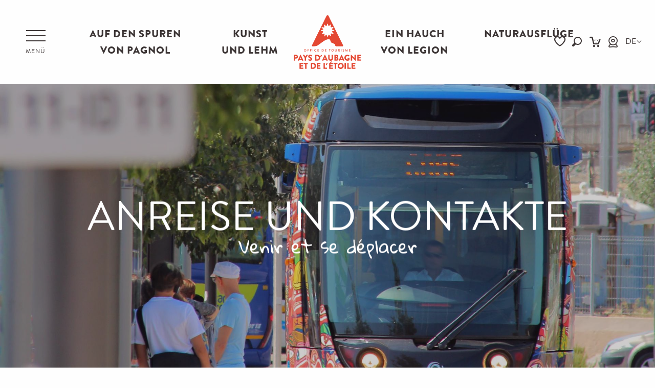

--- FILE ---
content_type: text/html; charset=UTF-8
request_url: https://de.tourisme-paysdaubagne.fr/vorbereitungen/praktisches/anreise-und-kontakte/
body_size: 79467
content:
<!doctype html>
<html class="no-js" lang="de-DE"><head><title>Anreise und Kontakte | Pays d&#039;Aubagne et de l&#039;Étoile</title><script>window.globals={"ancestors":{"chapter1":"Vorbereitungen","chapter2":"Praktisches","chapter3":"Anreise und Kontakte"},"context":"website","current_lang":"de","current_locale":"de","current_locale_region":"de_DE","env":"prod","languages":["fr","en","de"],"page_type":"basic_page","post_id":21606,"post_image":"https:\/\/www.tourisme-paysdaubagne.fr\/app\/uploads\/aubagne\/2019\/11\/thumbs\/tramway-transport-aubagne-oti-aubagne-1920x960-crop-1582793560.jpg","post_title":"Anreise und Kontakte","post_type":"page","post_modified":"2022-12-12 16:14:58+01:00","site_key":"aubagne","tags":{"places":["Pays d'Aubagne et de l'\u00c9toile"],"seasons":[],"themes":["A FAIRE !","Pratique"],"targets":[]},"woody_options_pages":{"search_url":21672,"weather_url":0,"favorites_url":21276},"hawwwai":{"sheet_options":{"nearby_distance_max":5000}}}</script><script>(function(e){e.eskalad=e.eskalad?e.eskalad:[],e.eskalad.product="woody",e.eskalad.site_key=e.globals.site_key!==void 0?e.globals.site_key:"empty",e.eskalad.timestamp=l("eskalad_timestamp"),e.eskalad.timestamp==null&&(e.eskalad.timestamp=Math.floor(Date.now()/1e3),s("eskalad_timestamp",e.eskalad.timestamp)),e.eskalad.cid=l("eskalad_cid"),e.eskalad.cid==null&&e.eskalad.timestamp!==void 0&&(e.eskalad.cid=e.eskalad.timestamp,c()),e.eskalad.ga_consent=!0;function c(){e.eskalad.cid.toString().search("\\.")<=0&&fetch("/api/clientid").then(a=>a.json()).then(a=>{a.cid!==void 0&&(e.eskalad.cid=a.cid+"."+e.eskalad.cid,s("eskalad_cid",e.eskalad.cid))}).catch(function(a){console.error("Eskalad fetch: "+a.message)})}function l(a){if(e.localStorage!==void 0&&e.localStorage)try{let t=e.localStorage.getItem(a);return t=t==null||isNaN(t)||t==null||t==""?void 0:t,t}catch(t){console.error(["[ESKALAD]",t])}}function s(a,t){if(e.localStorage!==void 0&&e.localStorage)try{e.localStorage.removeItem(a),e.localStorage.setItem(a,t)}catch(d){console.error(["[ESKALAD]",d])}}})(window);
</script><script>document.addEventListener("DOMContentLoaded",function(){document.querySelectorAll("a[href='#consentframework'],a[href='#cmp']").forEach(function(e){e.removeAttribute("target");e.setAttribute("href","javascript:window.Sddan.cmp.displayUI();")})});</script><meta name="google-site-verification" content="tFnE-3ttqiCrNslvAczxU72METGeGMVQKXpQxtJtlwI" /><script type="importmap">{"imports":{"jquery":"https:\/\/woody.cloudly.space\/app\/themes\/woody-theme\/src\/lib\/custom\/jquery@3.7.1.min.mjs","woody_lib_utils":"https:\/\/woody.cloudly.space\/app\/dist\/aubagne\/addons\/woody-lib-utils\/js\/woody-lib-utils.93266841fa.mjs","woody_addon_search_main":"https:\/\/woody.cloudly.space\/app\/dist\/aubagne\/addons\/woody-addon-search\/js\/woody-addon-search-main.f068d57b37.mjs","woody_addon_search_data":"https:\/\/woody.cloudly.space\/app\/dist\/aubagne\/addons\/woody-addon-search\/js\/woody-addon-search-data.78cd9c9154.mjs","woody_addon_devtools_main":"https:\/\/woody.cloudly.space\/app\/dist\/aubagne\/addons\/woody-addon-devtools\/js\/woody-addon-devtools-main.5ef617cfdb.mjs","woody_addon_devtools_tools":"https:\/\/woody.cloudly.space\/app\/dist\/aubagne\/addons\/woody-addon-devtools\/js\/woody-addon-devtools-tools.54d58a68c5.mjs","woody_addon_devtools_color_palette":"https:\/\/woody.cloudly.space\/app\/dist\/aubagne\/addons\/woody-addon-devtools\/js\/woody-addon-devtools-color-palette.a8a41da40b.mjs","woody_addon_devtools_style_shift":"https:\/\/woody.cloudly.space\/app\/dist\/aubagne\/addons\/woody-addon-devtools\/js\/woody-addon-devtools-style-shift.c4f6081742.mjs","woody_addon_devtools_fake_touristic_sheet":"https:\/\/woody.cloudly.space\/app\/dist\/aubagne\/addons\/woody-addon-devtools\/js\/woody-addon-devtools-fake-touristic-sheet.2cb516cd17.mjs","woody_addon_campaigns_blocks":"https:\/\/woody.cloudly.space\/app\/dist\/aubagne\/addons\/woody-addon-claims\/js\/woody-addon-campaigns-blocks.cd7b0fdfb1.mjs","woody_addon_claims_blocks":"https:\/\/woody.cloudly.space\/app\/dist\/aubagne\/addons\/woody-addon-claims\/js\/woody-addon-claims-blocks.d6b0ec349c.mjs","woody_addon_favorites_tools":"https:\/\/woody.cloudly.space\/app\/dist\/aubagne\/addons\/woody-addon-favorites\/js\/woody-addon-favorites-tools.493a0ea33a.mjs","woody_addon_favorites_btn":"https:\/\/woody.cloudly.space\/app\/dist\/aubagne\/addons\/woody-addon-favorites\/js\/woody-addon-favorites-btn.371d024552.mjs","woody_addon_favorites_cart":"https:\/\/woody.cloudly.space\/app\/dist\/aubagne\/addons\/woody-addon-favorites\/js\/woody-addon-favorites-cart.76fc575ef3.mjs","woody_addon_favorites_sections":"https:\/\/woody.cloudly.space\/app\/dist\/aubagne\/addons\/woody-addon-favorites\/js\/woody-addon-favorites-sections.3c8fc8f133.mjs"}}</script><link rel="preconnect" href="https://cache.consentframework.com" crossorigin><link rel="preconnect" href="https://choices.consentframework.com" crossorigin><link rel="preconnect" href="https://fonts.gstatic.com" crossorigin><link rel="preconnect" href="https://fonts.googleapis.com" crossorigin><link rel="preconnect" href="https://www.googletagmanager.com" crossorigin><link rel="preconnect" href="https://woody.cloudly.space" crossorigin><link rel="preconnect" href="https://api.cloudly.space" crossorigin><script>window.dataLayer=window.dataLayer?window.dataLayer:[];window.dataLayer.push({"event":"globals","data":{"env":"prod","site_key":"aubagne","page":{"id_page":21606,"name":"Anreise und Kontakte","page_type":"basic_page","tags":{"places":["Pays d'Aubagne et de l'\u00c9toile"],"seasons":[],"themes":["A FAIRE !","Pratique"],"targets":[]}},"lang":"de"}});</script><script>(function(w,d,s,l,i) { w[l]=w[l]||[]; w[l].push({ 'gtm.start': new Date().getTime(),event: 'gtm.js' }); var f=d.getElementsByTagName(s)[0], j=d.createElement(s),dl=l!='dataLayer'? '&l='+l:''; j.async=true; j.src='https://www.googletagmanager.com/gtm.js?id='+i+dl; f.parentNode.insertBefore(j,f); })(window,document,'script','dataLayer','GTM-P72KBZJ');</script><link rel="canonical" href="https://de.tourisme-paysdaubagne.fr/vorbereitungen/praktisches/anreise-und-kontakte/"/><meta charset="UTF-8"/><meta http-equiv="X-UA-Compatible" content="IE=edge"/><meta name="generator" content="Raccourci Agency - WP"/><meta name="viewport" content="width=device-width,initial-scale=1"/><meta name="robots" content="max-snippet:-1, max-image-preview:large, max-video-preview:-1"/><meta property="og:type" content="website"/><meta property="og:url" content="https://de.tourisme-paysdaubagne.fr/vorbereitungen/praktisches/anreise-und-kontakte/"/><meta name="twitter:card" content="summary_large_image"/><meta property="og:image" content="https://woody.cloudly.space/app/uploads/aubagne/2019/11/thumbs/tramway-transport-aubagne-oti-aubagne-1920x960-crop-1582793560.jpg"/><meta property="twitter:image" content="https://woody.cloudly.space/app/uploads/aubagne/2019/11/thumbs/tramway-transport-aubagne-oti-aubagne-1920x960-crop-1582793560.jpg"/><meta property="og:site_name" content="Pays d&#039;Aubagne et de l&#039;Étoile"/><meta property="og:locale" content="de_DE"/><meta property="og:locale:alternate" content="fr_FR"/><meta property="og:locale:alternate" content="en_GB"/><meta name="description" content="Das Gebiet Pays d’Aubagne et de l’Étoile ist leicht zu erreichen und liegt ganz in der Nähe der touristischen Zentren der Region:"/><meta property="og:title" content="Anreise und Kontakte | Pays d&#039;Aubagne et de l&#039;Étoile"/><meta property="og:description" content="Das Gebiet Pays d’Aubagne et de l’Étoile ist leicht zu erreichen und liegt ganz in der Nähe der touristischen Zentren der Region:"/><meta name="twitter:title" content="Anreise und Kontakte | Pays d&#039;Aubagne et de l&#039;Étoile"/><meta name="twitter:description" content="Das Gebiet Pays d’Aubagne et de l’Étoile ist leicht zu erreichen und liegt ganz in der Nähe der touristischen Zentren der Region:"/><script type="application/ld+json" class="woody-schema-graph">{"@context":"https:\/\/schema.org","@graph":[{"@type":"WebSite","url":"https:\/\/de.tourisme-paysdaubagne.fr","name":"Pays d&#039;Aubagne et de l&#039;\u00c9toile","description":"Office de Tourisme du Pays d&#039;Aubagne et de l&#039;\u00c9toile, zwischen Mittelmeer und H\u00fcgeln, erholen Sie sich im Land von Pagnol und planen Sie Ihren Urlaub!","potentialAction":[{"@type":"SearchAction","target":"https:\/\/de.tourisme-paysdaubagne.fr\/suchen\/?query={search_term_string}","query-input":"required name=search_term_string"}]},{"@type":"WebPage","url":"https:\/\/de.tourisme-paysdaubagne.fr\/vorbereitungen\/praktisches\/anreise-und-kontakte\/","headline":"Anreise und Kontakte | Pays d&#039;Aubagne et de l&#039;\u00c9toile","inLanguage":"de","datePublished":"2019-05-15 10:29:50","dateModified":"2022-12-12 15:14:58","description":"Das Gebiet Pays d\u2019Aubagne et de l\u2019\u00c9toile ist leicht zu erreichen und liegt ganz in der N\u00e4he der touristischen Zentren der Region:","image":["https:\/\/www.tourisme-paysdaubagne.fr\/app\/uploads\/aubagne\/2019\/11\/thumbs\/tramway-transport-aubagne-oti-aubagne-1920x960-crop-1582793560.jpg"]}]}</script><style>img:is([sizes="auto" i], [sizes^="auto," i]) { contain-intrinsic-size: 3000px 1500px }</style><link rel="alternate" href="https://www.tourisme-paysdaubagne.fr/informations-pratiques/venir-et-se-deplacer/" hreflang="fr" /><link rel="alternate" href="https://en.tourisme-paysdaubagne.fr/preparations/practical-information/venir-et-se-deplacer-en/" hreflang="en" /><link rel="alternate" href="https://de.tourisme-paysdaubagne.fr/vorbereitungen/praktisches/anreise-und-kontakte/" hreflang="de" /><script>
window._wpemojiSettings = {"baseUrl":"https:\/\/s.w.org\/images\/core\/emoji\/16.0.1\/72x72\/","ext":".png","svgUrl":"https:\/\/s.w.org\/images\/core\/emoji\/16.0.1\/svg\/","svgExt":".svg","source":{"concatemoji":"https:\/\/de.tourisme-paysdaubagne.fr\/wp\/wp-includes\/js\/wp-emoji-release.min.js?ver=6.8.2"}};
/*! This file is auto-generated */
!function(s,n){var o,i,e;function c(e){try{var t={supportTests:e,timestamp:(new Date).valueOf()};sessionStorage.setItem(o,JSON.stringify(t))}catch(e){}}function p(e,t,n){e.clearRect(0,0,e.canvas.width,e.canvas.height),e.fillText(t,0,0);var t=new Uint32Array(e.getImageData(0,0,e.canvas.width,e.canvas.height).data),a=(e.clearRect(0,0,e.canvas.width,e.canvas.height),e.fillText(n,0,0),new Uint32Array(e.getImageData(0,0,e.canvas.width,e.canvas.height).data));return t.every(function(e,t){return e===a[t]})}function u(e,t){e.clearRect(0,0,e.canvas.width,e.canvas.height),e.fillText(t,0,0);for(var n=e.getImageData(16,16,1,1),a=0;a<n.data.length;a++)if(0!==n.data[a])return!1;return!0}function f(e,t,n,a){switch(t){case"flag":return n(e,"\ud83c\udff3\ufe0f\u200d\u26a7\ufe0f","\ud83c\udff3\ufe0f\u200b\u26a7\ufe0f")?!1:!n(e,"\ud83c\udde8\ud83c\uddf6","\ud83c\udde8\u200b\ud83c\uddf6")&&!n(e,"\ud83c\udff4\udb40\udc67\udb40\udc62\udb40\udc65\udb40\udc6e\udb40\udc67\udb40\udc7f","\ud83c\udff4\u200b\udb40\udc67\u200b\udb40\udc62\u200b\udb40\udc65\u200b\udb40\udc6e\u200b\udb40\udc67\u200b\udb40\udc7f");case"emoji":return!a(e,"\ud83e\udedf")}return!1}function g(e,t,n,a){var r="undefined"!=typeof WorkerGlobalScope&&self instanceof WorkerGlobalScope?new OffscreenCanvas(300,150):s.createElement("canvas"),o=r.getContext("2d",{willReadFrequently:!0}),i=(o.textBaseline="top",o.font="600 32px Arial",{});return e.forEach(function(e){i[e]=t(o,e,n,a)}),i}function t(e){var t=s.createElement("script");t.src=e,t.defer=!0,s.head.appendChild(t)}"undefined"!=typeof Promise&&(o="wpEmojiSettingsSupports",i=["flag","emoji"],n.supports={everything:!0,everythingExceptFlag:!0},e=new Promise(function(e){s.addEventListener("DOMContentLoaded",e,{once:!0})}),new Promise(function(t){var n=function(){try{var e=JSON.parse(sessionStorage.getItem(o));if("object"==typeof e&&"number"==typeof e.timestamp&&(new Date).valueOf()<e.timestamp+604800&&"object"==typeof e.supportTests)return e.supportTests}catch(e){}return null}();if(!n){if("undefined"!=typeof Worker&&"undefined"!=typeof OffscreenCanvas&&"undefined"!=typeof URL&&URL.createObjectURL&&"undefined"!=typeof Blob)try{var e="postMessage("+g.toString()+"("+[JSON.stringify(i),f.toString(),p.toString(),u.toString()].join(",")+"));",a=new Blob([e],{type:"text/javascript"}),r=new Worker(URL.createObjectURL(a),{name:"wpTestEmojiSupports"});return void(r.onmessage=function(e){c(n=e.data),r.terminate(),t(n)})}catch(e){}c(n=g(i,f,p,u))}t(n)}).then(function(e){for(var t in e)n.supports[t]=e[t],n.supports.everything=n.supports.everything&&n.supports[t],"flag"!==t&&(n.supports.everythingExceptFlag=n.supports.everythingExceptFlag&&n.supports[t]);n.supports.everythingExceptFlag=n.supports.everythingExceptFlag&&!n.supports.flag,n.DOMReady=!1,n.readyCallback=function(){n.DOMReady=!0}}).then(function(){return e}).then(function(){var e;n.supports.everything||(n.readyCallback(),(e=n.source||{}).concatemoji?t(e.concatemoji):e.wpemoji&&e.twemoji&&(t(e.twemoji),t(e.wpemoji)))}))}((window,document),window._wpemojiSettings);
</script><link rel='preload' as='style' onload='this.onload=null;this.rel="stylesheet"' id='addon-search-stylesheet-css' href='https://woody.cloudly.space/app/dist/aubagne/addons/woody-addon-search/css/woody-addon-search.4e0867669a.css?ver=2.1.4' media='screen' /><noscript><link rel='stylesheet' id='addon-search-stylesheet-css' href='https://woody.cloudly.space/app/dist/aubagne/addons/woody-addon-search/css/woody-addon-search.4e0867669a.css?ver=2.1.4' media='screen' /></noscript><link rel='preload' as='style' onload='this.onload=null;this.rel="stylesheet"' id='addon-campaigns-stylesheet-css' href='https://woody.cloudly.space/app/dist/aubagne/addons/woody-addon-claims/css/woody-addon-campaigns.1a1f82fdef.css' media='all' /><noscript><link rel='stylesheet' id='addon-campaigns-stylesheet-css' href='https://woody.cloudly.space/app/dist/aubagne/addons/woody-addon-claims/css/woody-addon-campaigns.1a1f82fdef.css' media='all' /></noscript><link rel='preload' as='style' onload='this.onload=null;this.rel="stylesheet"' id='leaflet_css-css' href='https://tiles.touristicmaps.com/libs/tmaps.min.css' media='all' /><noscript><link rel='stylesheet' id='leaflet_css-css' href='https://tiles.touristicmaps.com/libs/tmaps.min.css' media='all' /></noscript><link rel='preload' as='style' onload='this.onload=null;this.rel="stylesheet"' id='google-font-norican-css' href='https://fonts.googleapis.com/css?family=Norican' media='all' /><noscript><link rel='stylesheet' id='google-font-norican-css' href='https://fonts.googleapis.com/css?family=Norican' media='all' /></noscript><link rel='preload' as='style' onload='this.onload=null;this.rel="stylesheet"' id='google-font-oswald-css' href='https://fonts.googleapis.com/css?family=Oswald' media='all' /><noscript><link rel='stylesheet' id='google-font-oswald-css' href='https://fonts.googleapis.com/css?family=Oswald' media='all' /></noscript><link rel='stylesheet' id='main-stylesheet-css' href='https://woody.cloudly.space/app/dist/aubagne/css/main-df31838202.css' media='screen' /><link rel='preload' as='style' onload='this.onload=null;this.rel="stylesheet"' id='wicon-stylesheet-css' href='https://woody.cloudly.space/app/dist/aubagne/css/wicon-12865a1dcb.css' media='screen' /><noscript><link rel='stylesheet' id='wicon-stylesheet-css' href='https://woody.cloudly.space/app/dist/aubagne/css/wicon-12865a1dcb.css' media='screen' /></noscript><link rel='stylesheet' id='print-stylesheet-css' href='https://woody.cloudly.space/app/dist/aubagne/css/print-b87b2678ed.css' media='print' /><script defer src="https://woody.cloudly.space/app/dist/aubagne/addons/woody-addon-search/js/woody-addon-search.963aa0a249.js?ver=2.1.4" id="addon-search-javascripts-js"></script><script defer src="https://woody.cloudly.space/app/themes/woody-theme/src/js/static/obf.min.js?ver=1.88.162" id="obf-js"></script><script defer src="https://woody.cloudly.space/app/dist/aubagne/addons/woody-addon-eskalad/js/events/eskalad.c2bde38840.js?ver=6.3.3" id="woody-addon-eskalad-js"></script><script defer src="https://woody.cloudly.space/app/dist/aubagne/addons/woody-addon-eskalad/js/events/eskalad-page.5d2af865c3.js?ver=6.3.3" id="woody-addon-eskalad-page-js"></script><script id="jquery-js-before">
window.siteConfig = {"site_key":"aubagne","login":"public_aubagne_etoile_website","password":"9763d2c814d33727f3e3a09059087ab4","token":"NzMyNTQ1YTc0NDM1OlIwWlFXVjFXUGxaQlZsSlNXVlp0VUVCYUNGdFJhMFJRVlVCYlFWRT06RGdRRUJsQUhBZzhGQUZjR0JBUUFBbElHQkFSVkJBb0ZBZ29DRFFOVUF3TT0=","mapProviderKeys":{"otmKey":"bcbbd7c729eb1312883ba39e59d82694ce6fec10d9306c5f7581963fd992e2eb","gmKey":"AIzaSyB8Fozhi1FKU8oWYJROw8_FgOCbn3wdrhs"},"api_url":"https:\/\/api.tourism-system.com","api_render_url":"https:\/\/api.tourism-system.com","current_lang":"de","current_season":null,"languages":["fr","en","de"]};
window.useLeafletLibrary=1;window.DrupalAngularConfig=window.DrupalAngularConfig || {};window.DrupalAngularConfig.mapProviderKeys={"otmKey":"bcbbd7c729eb1312883ba39e59d82694ce6fec10d9306c5f7581963fd992e2eb","gmKey":"AIzaSyB8Fozhi1FKU8oWYJROw8_FgOCbn3wdrhs"};
</script><script type="module" src="https://woody.cloudly.space/app/themes/woody-theme/src/lib/custom/jquery@3.7.1.min.mjs" id="jquery-js"></script><script defer src="https://woody.cloudly.space/app/themes/woody-theme/src/lib/custom/moment-with-locales@2.22.2.min.js" id="jsdelivr_moment-js"></script><script id="woody-sheet-js-extra">
var __hw = {"SECTIONS.TOURISM.SHEET.PERIODS.TODAY":"Heute","SECTIONS.TOURISM.SHEET.PERIODS.HAPPENING":"Happening","SECTIONS.TOURISM.SHEET.PERIODS.ENDED":"Fertig","SECTIONS.TOURISM.SHEET.PERIODS.ENDED_FOR_TODAY":"Fertig f\u00fcr heute","SECTIONS.TOURISM.SHEET.PERIODS.FROM_TODAY":"Ab heute","SECTIONS.TOURISM.SHEET.PERIODS.FROM":"vom","SECTIONS.TOURISM.SHEET.PERIODS.UNTIL_TODAY":"bis heute","SECTIONS.TOURISM.SHEET.PERIODS.TO":"bis","SECTIONS.TOURISM.SHEET.PERIODS.UNTIL":"bis zum","SECTIONS.TOURISM.SHEET.PERIODS.UNTIL_LONG":"bis zum","SECTIONS.TOURISM.SHEET.PERIODS.ON":"der","SECTIONS.TOURISM.SHEET.PERIODS.OPENED":"Ge\u00f6ffnet","SECTIONS.TOURISM.SHEET.PERIODS.CLOSED":"Geschlossen","SECTIONS.TOURISM.SHEET.PERIODS.CLOSEDFORTODAY":"Geschlossen f\u00fcr heute","SECTIONS.TOURISM.SHEET.PERIODS.UNDEFINED":"Keine \u00d6ffnungszeiten hinterlegt","SECTIONS.TOURISM.SHEET.PERIODS.NOW":"Jetzt","GLOBAL.TIMES.TO":"To"};
</script><script defer src="https://woody.cloudly.space/app/dist/aubagne/addons/woody-addon-hawwwai/js/sheet-bundle.7fecec0205.js?ver=2.5.145" id="woody-sheet-js"></script><script defer src="https://woody.cloudly.space/app/themes/woody-theme/src/lib/npm/swiper/dist/js/swiper.min.js?ver=4.5.1" id="jsdelivr_swiper-js"></script><script type="module" src="https://woody.cloudly.space/app/dist/aubagne/addons/woody-addon-claims/js/woody-addon-claims.094619d2c3.mjs" id="addon-claims-javascripts-js"></script><script type="module" src="https://woody.cloudly.space/app/dist/aubagne/addons/woody-addon-favorites/js/woody-addon-favorites.c46dfed72b.mjs" id="addon-favorites-javascripts-js"></script><script defer src="https://static.ingenie.fr/js/widgets/min/widget-resa.min.js?ver=6.8.2" id="Ingenie_WidgetResaMin-js"></script><script defer src="https://static.ingenie.fr/js/ScriptsLoader.js?ver=6.8.2" id="Ingenie_ScriptsLoader-js"></script><script defer src="https://static.ingenie.fr/widgets/menu-engine/js/Client.js?ver=6.8.2" id="Ingenie_Client-js"></script><script defer src="https://woody.cloudly.space/app/themes/woody-theme/src/lib/npm/flatpickr/dist/flatpickr.min.js?ver=4.5.7" id="jsdelivr_flatpickr-js"></script><script defer src="https://woody.cloudly.space/app/themes/woody-theme/src/lib/npm/flatpickr/dist/l10n/de.js?ver=4.5.7" id="jsdelivr_flatpickr_l10n-js"></script><script defer src="https://woody.cloudly.space/app/themes/woody-theme/src/lib/custom/nouislider@10.1.0.min.js" id="jsdelivr_nouislider-js"></script><script defer src="https://woody.cloudly.space/app/themes/woody-theme/src/lib/custom/lazysizes@4.1.2.min.js" id="jsdelivr_lazysizes-js"></script><script defer src="https://woody.cloudly.space/app/themes/woody-theme/src/lib/custom/moment-timezone-with-data.min.js" id="jsdelivr_moment_tz-js"></script><script defer src="https://woody.cloudly.space/app/themes/woody-theme/src/lib/custom/js.cookie@2.2.1.min.js" id="jsdelivr_jscookie-js"></script><script defer src="https://woody.cloudly.space/app/themes/woody-theme/src/lib/custom/rellax@1.10.1.min.js" id="jsdelivr_rellax-js"></script><script defer src="https://woody.cloudly.space/app/themes/woody-theme/src/lib/custom/iframeResizer@4.3.7.min.js?ver=4.3.7" id="jsdelivr_iframeresizer-js"></script><script defer src="https://woody.cloudly.space/app/themes/woody-theme/src/lib/npm/plyr/dist/plyr.min.js?ver=3.6.8" id="jsdelivr_plyr-js"></script><script defer src="https://woody.cloudly.space/wp/wp-includes/js/dist/hooks.min.js?ver=4d63a3d491d11ffd8ac6" id="wp-hooks-js"></script><script defer src="https://woody.cloudly.space/wp/wp-includes/js/dist/i18n.min.js?ver=5e580eb46a90c2b997e6" id="wp-i18n-js"></script><script defer src="https://woody.cloudly.space/app/themes/woody-theme/src/js/static/i18n-ltr.min.js?ver=1.88.162" id="wp-i18n-ltr-js"></script><script defer src="https://tiles.touristicmaps.com/libs/leaflet.min.js" id="touristicmaps_leaflet-js"></script><script defer src="https://tiles.touristicmaps.com/libs/tangram.min.js" id="touristicmaps_tangram-js"></script><script defer src="https://tiles.touristicmaps.com/libs/markercluster.min.js" id="touristicmaps_cluster-js"></script><script defer src="https://tiles.touristicmaps.com/libs/locate.min.js" id="touristicmaps_locate-js"></script><script defer src="https://tiles.touristicmaps.com/libs/geocoder.min.js" id="touristicmaps_geocoder-js"></script><script defer src="https://tiles.touristicmaps.com/libs/fullscreen.min.js" id="touristicmaps_fullscreen-js"></script><script defer src="https://maps.googleapis.com/maps/api/js?key=AIzaSyB8Fozhi1FKU8oWYJROw8_FgOCbn3wdrhs&amp;v=3.33&amp;libraries=geometry,places" id="gg_maps-js"></script><script defer src="https://api.tourism-system.com/render/assets/scripts/raccourci/universal-mapV2.min.js" id="hawwwai_universal_map-js"></script><script defer src="https://woody.cloudly.space/app/dist/aubagne/js/main-70315bebc3.js" id="main-javascripts-js"></script><link rel="shortcut icon" type="image/x-icon" href="https://woody.cloudly.space/app/dist/aubagne/favicon/favicon/favicon-6653e0fd4a.ico"><link rel="shortcut icon" type="image/png" href=""><link rel="apple-touch-icon" sizes="32x32" href=""><link rel="apple-touch-icon" sizes="64x64" href=""><link rel="apple-touch-icon" sizes="120x120" href=""><link rel="apple-touch-icon" sizes="180x180" href=""><link rel="apple-touch-icon" sizes="152x152" href=""><link rel="apple-touch-icon" sizes="167x167" href=""><link rel="icon" sizes="192x192" href=""><link rel="icon" sizes="128x128" href=""></head><body class="wp-singular page-template-default page page-id-21606 page-child parent-pageid-21592 wp-theme-woody-theme wp-child-theme-aubagne menus-v2 prod woodypage-basic_page has-hero has-blocks-hero-tpl_01">
            <noscript><iframe src="https://www.googletagmanager.com/ns.html?id=GTM-P72KBZJ" height="0" width="0" style="display:none;visibility:hidden"></iframe></noscript>
        
            
    
    <div class="main-wrapper flex-container flex-dir-column">
                                <div class="woody-component-headnavs">
    
                        <ul class="tools list-unstyled flex-container align-middle">
                                                                                        <li class="cart-tool">
                                                                    <div id="ingPanierContent" class="wicon wicon--41-caddy"></div>
                                                            </li>
                                                                                                <li class="webcam-tool">
                                                                    <a class="no-ext " href="https://de.tourisme-paysdaubagne.fr/vorbereitungen/praktisches/anreise-und-kontakte/" target="_self" title="Webcam" >
                                                                                    <span class="wicon wicon--42-webcam"></span>
                                                                                                                    </a>
                                                            </li>
                                                                                                                                <li class="favorites-tool"><div class="woody-component-favorites-block tpl_01">
            <a class="woody-favorites-cart" href="https://de.tourisme-paysdaubagne.fr/reisetagebuch/" data-favtarget="https://de.tourisme-paysdaubagne.fr/reisetagebuch/" title="Favoris" data-label="Favoris">
                                    <div>
                <i class="wicon wicon-060-favoris" aria-hidden="true"></i>
                <span class="show-for-sr">Voir les favoris</span>
                <span class="counter is-empty"></span>
            </div>
                </a>
    </div>
</li>
                                                    <li class="search-tool"><div role="button" aria-label="Suche" class="search-toggler-wrapper woody-component-esSearch-block" tabindex="0">
    <span class="esSearch-button results-toggler" data-label="Suche" title="Suche">
        <span class="wicon wicon-053-loupe-par-defaut search-icon" aria-hidden="true"></span>
        <span class="show-for-sr">Rechercher</span>
        <span class="button-label" data-label="Suche"></span>
    </span>
</div>
</li>
                                                    <li class="lang_switcher-tool"><div class="woody-lang_switcher woody-lang_switcher-reveal tpl_01" data-label="Sprache" role="button" aria-label="Choix de la langue"><div class="lang_switcher-button" data-label="Sprache"  tabindex="0"><div class="de" data-lang="de">de</div></div></div></li>
                                            </ul>
            
    <div class="topheader flex-container">
    <ul class="show-for-xlarge list-unstyled flex-container">
                <li><a href="https://de.tourisme-paysdaubagne.fr/experiences-dici-de/dans-les-pas-de-pagnol-de/" target="">Auf den Spuren von Pagnol </a></li>
                <li><a href="https://de.tourisme-paysdaubagne.fr/experiences-dici-de/arts-et-argile-de/" target="">Kunst und Lehm</a></li>
            </ul>
    <ul class="show-for-xlarge list-unstyled flex-container">
                <li><a href="https://de.tourisme-paysdaubagne.fr/experiences-dici-de/musee-du-souvenir-de-la-legion-etrangere-de/" target="">Ein Hauch von Legion</a></li>
                <li><a href="https://de.tourisme-paysdaubagne.fr/echappees-nature-de/" target="">Naturausflüge</a></li>
            </ul>
    <ul class="hide-for-xlarge list-unstyled flex-container list-mobile">
        <li><a>Entdecken Sie</a></li>
                <li><a href="https://de.tourisme-paysdaubagne.fr/experiences-dici-de/dans-les-pas-de-pagnol-de/" target="">Auf den Spuren von Pagnol </a></li>
                <li><a href="https://de.tourisme-paysdaubagne.fr/experiences-dici-de/arts-et-argile-de/" target="">Kunst und Lehm</a></li>
                <li><a href="https://de.tourisme-paysdaubagne.fr/experiences-dici-de/musee-du-souvenir-de-la-legion-etrangere-de/" target="">Ein Hauch von Legion</a></li>
                <li><a href="https://de.tourisme-paysdaubagne.fr/echappees-nature-de/" target="">Naturausflüge</a></li>
            </ul>
</div>


            <header role="banner" class="woody-component-header menus-v2 site-header woody-burger" >
    <div class="main-menu-wrapper flex-container align-middle align-center">

                    <button class="menu-icon" data-toggle="main-menu" type="button" aria-label="Zugang zum Hauptmenü" aria-controls="main-menu"><div class="title-bar-title" title="Zugang zum Hauptmenü"><span class="menu-btn-title" data-menu-close="Menü" data-menu-open="Schließen">Menü</span></div><div class="menu-icon-bars-wrapper"><div class="menu-icon-bar top"></div><div class="menu-icon-bar middle middle-one"></div><div class="menu-icon-bar middle middle-two"></div><div class="menu-icon-bar bottom"></div></div></button>            <div class="is-brand-logo  ">
    <a class="menuLogo" href="https://de.tourisme-paysdaubagne.fr/" target="_self" data-post-id="20780">
        <span class="no-visible-text menu-logo-site-name isAbs">Pays d&#039;Aubagne et de l&#039;Étoile</span>
        <span class="brand-logo"><svg xmlns="http://www.w3.org/2000/svg" viewBox="0 0 1457.07 1164.6"><defs><style>.cls-1{fill:#e44833;}.cls-2{fill:#000000;}</style></defs><title>aubagne</title><g id="Calque_2" data-name="Calque 2"><g id="Calque_1-2" data-name="Calque 1"><path class="cls-1" d="M985.23,674.3c-18.66,0-37.37-.75-56,.19-22.52,1.13-34.59-11.47-38.66-32.56-3.11-16.09-3.11-15.81-18.17-23.22-19.86-9.77-40.07-18.72-60.54-27.09a9.7,9.7,0,0,1-6.08-6.59c-6.46-19.67-15.54-38.16-25.89-56-5-8.59-13.27-11.31-22.44-11.55-14.22-.36-27.47,4.31-40.87,8.39-29.53,9-55.46,24.73-80.77,41.8-31.16,21-60.82,44.08-91.28,66-13.61,9.82-27,20.18-42.26,27.26-12.6,5.85-26.48,7.9-40.13,9.77a364.71,364.71,0,0,1-51.8,3.81c-5.11,0-10-.83-13.94-4.4-5.81-5.28-6.85-14-2.88-22q34.65-70,69.25-140,38.48-77.85,76.9-155.71,28.82-58.33,57.62-116.69C609,212,620.43,188.2,632.12,164.5q31.13-63.06,62.42-126,6.44-13,12.87-25.93C711.6,4.05,718.37.37,727.85,0c10.54-.37,18.62,2.73,23.43,12.53q17,34.71,34.09,69.43Q812.16,136.4,839,190.76q33.86,68.46,67.73,136.92,36.32,73.63,72.48,147.37Q1007,531.43,1035,587.76q15,30.42,29.89,61c6.6,13.6-.89,25.47-16.18,25.56C1027.57,674.39,1006.4,674.3,985.23,674.3ZM660,253c.19,7.67-4.09,11.48-10.54,10.49-13.82-2.11-27.62-4.36-41.44-6.47-2.58-.4-5.45-1.2-7.28,1.65-2,3.09.51,5,2.22,6.9,9.49,10.69,19.12,21.27,28.54,32,5.52,6.3,3.89,11-4.23,13.52-13.34,4.16-26.64,8.46-40,12.69-2,.65-3.64,1.59-3.63,4.1s1.39,3.32,3.51,4.14c13.8,5.32,27.56,10.78,41.31,16.25,8.61,3.43,10,9.08,3.9,16.22q-13.24,15.6-26.61,31.11c-1.8,2.09-2.74,4.32-1.66,6.84,1.23,2.87,3.94,2.61,6.47,2.35,1.32-.13,2.64-.38,3.95-.61,12.45-2.15,24.9-4.38,37.37-6.44,10.56-1.74,14.68,2.52,13,13-2.06,12.81-4,25.64-6,38.46-.39,2.57-1.57,5.52,1.52,7.18s5-.87,6.89-2.62c9.78-9,19.48-18.14,29.25-27.18,6.86-6.34,12.31-4.9,15.33,3.79,4.64,13.35,9.42,26.66,14.15,40,.73,2.05,1.41,4.27,4.21,4.22s3.5-2.06,4.21-4.21c4.43-13.25,9-26.46,13.31-39.75,2.58-8,8.91-10.13,15.28-4.88,8.46,7,16.88,14,25.34,21,3.2,2.64,6.34,5.39,9.75,7.76s6.73.52,6.88-3.59a23.4,23.4,0,0,0-.58-4.45c-2.16-12.79-4.38-25.58-6.48-38.38-1.56-9.49,2.31-13.78,11.77-12.61,14,1.73,28,3.79,42,5.76,2.56.36,5.18.79,6.72-1.82s-.3-4.61-2-6.53q-13.9-15.33-27.71-30.77c-5.55-6.21-3.91-12.82,3.83-15.59q20-7.17,40-14.23c2.25-.79,4.58-1.35,4.44-4.47s-2.29-3.67-4.61-4.44q-19-6.22-37.9-12.61c-9.81-3.31-11.31-8.69-4.86-16.7,8.86-11,17.61-22.1,26.46-33.12,1.56-1.94,2.75-4,1.48-6.37s-3.79-2.33-6.18-2c-.66.1-1.32.18-2,.31l-37.23,7.28c-10.67,2.08-15.4-2.45-13.94-13.34,1.84-13.69,3.69-27.38,5.45-41.08.33-2.59.92-5.46-2.21-7-2.9-1.43-4.69.6-6.54,2.24Q779.32,215,763.7,229c-6.8,6.06-12.47,4.55-15.37-4.06q-6.45-19.16-13-38.28c-.89-2.63-1.52-5.87-5.21-5.8-3.33.06-4.07,3-5,5.48-4.87,12.74-9.69,25.5-14.56,38.24-3.63,9.49-9.92,11.2-17.68,4.87Q676.69,216.21,660.46,203c-1.81-1.48-3.67-2.3-5.92-1.06-2.51,1.39-2.54,3.69-2.21,6.1.09.66.34,1.29.45,1.94C655.27,224.71,657.75,239.47,660,253Z"/><path class="cls-1" d="M949.83,1099.46c-.1-37.17,28.48-65.86,65.65-65.92a65.09,65.09,0,0,1,65.27,65.37c0,36.39-29,65.68-65,65.69C978.61,1164.62,949.92,1136.24,949.83,1099.46ZM979,1099c.11,20.16,16.77,36.8,36.53,36.51,19.29-.29,36.11-16.83,36.12-35.52,0-20.82-16.44-37.4-36.91-37.21C995.23,1062.92,978.84,1079.54,979,1099Z"/><path class="cls-1" d="M368,1099.09q0-28,0-56c0-7.31.44-7.84,7.95-7.84,13.66,0,27.32-.13,41,.1,23.95.4,42.35,11.22,54.3,31.62,12.81,21.86,12.05,44.53-1.17,65.91-11.57,18.71-29.16,28.86-51.32,29.72-15.3.6-30.64.1-46,.29-4.5,0-4.67-2.62-4.67-5.86q0-29,0-58Zm28.7-.33h-.15c0,10.83.17,21.66-.09,32.48-.09,3.71,1.27,4.66,4.6,4.51,4.33-.18,8.66,0,13-.07,16.9-.08,30.05-10.5,34.35-27.2s-2.91-34.17-17.17-42.11c-9.61-5.35-20-4.13-30.27-4.42-3.25-.09-4.37,1.08-4.32,4.34C396.74,1077.11,396.65,1087.94,396.65,1098.76Z"/><path class="cls-1" d="M458.44,921.17c0-19,.11-38-.07-57,0-4.68,1.44-6.6,6.3-6.53,14.66.22,29.35-.39,44,.23,24.65,1,43.32,12.86,54.53,34.63,11.06,21.48,9.71,43.39-3.42,63.68-12.22,18.88-30.28,28.58-52.84,29.14-14.16.35-28.33-.08-42.49.14-4.76.08-6.1-2-6.08-6.3.08-19.33,0-38.67,0-58Zm28.59.58c0,10.83.07,21.66,0,32.49,0,2.87.55,4.25,3.89,4,4.63-.35,9.32,0,14-.18,16.52-.47,28.19-9.29,33.36-25.12,6.22-19.07-3.57-39.72-22.08-46.45-7.9-2.87-16.15-1.53-24.26-2-3.67-.2-5,.91-4.91,4.74C487.18,900.08,487,910.92,487,921.75Z"/><path class="cls-1" d="M791.71,1035.27h10.78c12.82,0,25.65.11,38.47-.08,4.65-.07,6.76,1.43,6.41,6.35-.32,4.64,0,9.33,0,14-.05,6.24-.49,6.65-7,6.65-13.32,0-26.65,0-40,0-6.71,0-7,.36-7,7.07,0,3.49.18,7,0,10.49s1.09,4.7,4.57,4.66c11.32-.13,22.65.19,34-.08,4.86-.11,6.65,1.66,6.42,6.38a149.69,149.69,0,0,0,0,15c.23,4.32-1.36,6-5.74,5.92-10.82-.17-21.65,0-32.47,0-6.71,0-6.7,0-6.67,6.51,0,3.67,0,7.33,0,11,0,6.68,0,6.7,6.51,6.71h40.48c6.5,0,7.06.59,7,7.19,0,5.16,0,10.32-.09,15.49,0,3-1.41,4.46-4.63,4.45q-36.23-.09-72.45,0c-4.11,0-5.58-1.85-5.57-5.8q.09-58,0-115.93c0-4.62,1.76-6.23,6.22-6,5.32.25,10.66.08,16,.09,3.22,0,4.68-.46,2.51-4.24-6.55-11.39-6.47-9.72,4.24-16.48,6.89-4.33,13.85-8.54,20.82-12.75,5.43-3.28,7-2.71,10.09,2.86,6.74,12.16,6,11.25-5.79,16.54q-12.3,5.51-24.53,11.14C793.21,1032.82,791.82,1032.9,791.71,1035.27Z"/><path class="cls-1" d="M877.3,921.13c0-19.16.1-38.32-.08-57.48,0-4.38,1.57-6,5.8-5.92,14.5.12,29-.3,43.48.18,19.15.64,34,13.76,35.84,31.2,1.17,10.88-4.41,18.72-12.16,25.43-.37.32-.77.63-1.16.94-6.21,4.76-6.13,4.64.51,8.88,10.67,6.79,17.66,15.83,16.12,29.27s-9.36,22.39-21.4,27.89a43.18,43.18,0,0,1-18,3.83q-21.24.07-42.48,0c-5.7,0-6.49-.83-6.54-6.78-.06-9.66,0-19.33-.06-29q0-14.24,0-28.49Zm28.63,25c0,13.31,0,13.32,13.13,13.2a33.29,33.29,0,0,0,4.47-.19,13.53,13.53,0,0,0,11.83-11.68c.69-5.21-2.52-10.07-8.35-12.78a18.54,18.54,0,0,0-7.74-1.52C905.94,933,905.94,933,905.93,946.13ZM915.69,884c-9.72-.16-9.72-.16-9.76,9.61,0,.83,0,1.66,0,2.49,0,14.12,0,14.12,14.18,13.43.34,0,.67,0,1,0a13,13,0,0,0,11.6-13.3,12.36,12.36,0,0,0-12-12.17C919,883.92,917.35,884,915.69,884Z"/><path class="cls-1" d="M1314.58,925.76V915c0-17.16.07-34.32,0-51.47,0-3.71,1.2-5.72,5.09-5.68,6.33.07,12.65.05,19,.14,3.21,0,4.74,1.66,4.73,5q-.09,59.46-.08,118.93c0,1.85,0,3.85-2.07,4.67a6.65,6.65,0,0,1-7.07-1c-3.12-2.72-6.21-5.5-9-8.5-19.15-20.33-39.22-39.75-58.82-59.64-.92-.93-1.75-2-3.3-2.08-1.08,1.65-.62,3.51-.62,5.28q0,29,0,58c0,5.77-.83,6.6-6.66,6.59-5.16,0-10.33-.22-15.48,0-4.79.23-6.46-1.76-6.42-6.47.15-18.49,0-37,0-55.47q0-30.22,0-60.46c0-2.4-.74-5.38,2.44-6.4,3-.95,5.59-.39,8.13,2.08q32,31.13,64.34,62C1310.23,922,1311.88,923.34,1314.58,925.76Z"/><path class="cls-1" d="M1206.7,947.89c0,7.33,0,14.66,0,22,0,2.76-.85,4.79-3.37,6.14-22.93,12.29-57.26,17.08-82.8-2-33.23-24.82-35-75.52-3.27-102.17,25.89-21.74,59.09-20.34,84.88-.55,4.47,3.43,4.52,4.74.81,8.77s-7.37,7.69-10.86,11.71c-2.77,3.18-5.19,3.27-8.48.58-14.88-12.17-39.41-9.78-51.31,8.37-12.6,19.21-6.47,43,13.07,53.06,9.32,4.79,19.07,5.13,29.09,2.21,4.86-1.41,3.22-5.15,3.37-8.19.18-3.55-2.56-3.23-4.9-3.26-.83,0-1.66,0-2.5.05-6.79,0-7.37-.53-7.47-7.36-.06-4.16,0-8.33,0-12.49,0-3.41,1.27-5.16,5-5.1,11,.15,22,.12,33,0,4.22-.06,5.58,1.94,5.53,5.8-.09,7.49,0,15,0,22.48Z"/><path class="cls-1" d="M848.05,902.32c0,11.17.05,22.33,0,33.5A51.14,51.14,0,0,1,811.3,985c-21.38,6.53-45.63-2-58.25-20.38A49.63,49.63,0,0,1,744.22,936c-.08-23.83,0-47.67,0-71.5,0-6.3.48-6.76,6.89-6.79,5.34,0,10.67,0,16,0,6.18.08,6.62.52,6.63,6.52,0,23.83,0,47.66.12,71.49a21.77,21.77,0,0,0,15,20.81,22.43,22.43,0,0,0,24.76-7.14,22,22,0,0,0,4.85-14.35c.06-23.83.31-47.65.2-71.48,0-4.51,1.68-6,5.83-5.89,6,.11,12,.08,18,0,4-.08,5.66,1.5,5.6,5.66C847.94,876.32,848.05,889.32,848.05,902.32Z"/><path class="cls-1" d="M1251.08,1098.62c0-18.66,0-37.33,0-56,0-7.1.28-7.34,7.31-7.35q33.75,0,67.5,0c7.58,0,7.64.1,7.67,7.92,0,4.5-.13,9,0,13.5.16,4.13-1.71,5.61-5.69,5.57-14-.11-28,.11-42-.16-4.76-.09-6.69,1.37-6.26,6.24a74.7,74.7,0,0,1,0,11.49c-.23,3.5,1.09,4.71,4.54,4.67,11-.14,22-.07,33,0,7,0,7.33.36,7.35,7.32,0,4.84,0,9.67,0,14.5.06,3.76-1.55,5.39-5.41,5.35-11.17-.13-22.34.19-33.49-.15-4.94-.15-6.45,1.53-6,6.28a82.84,82.84,0,0,1,0,13c-.27,4,1.38,5.19,5.19,5.15,13.83-.14,27.67-.07,41.5,0,6.81,0,7.23.48,7.24,7.5,0,4.83-.06,9.67,0,14.5,0,3.46-1.26,5.1-5,5.08q-35.74-.18-71.49,0c-4.72,0-6-2-6-6.31.1-19.33,0-38.67,0-58Z"/><path class="cls-1" d="M1374.54,921.48c0-19.17.11-38.33-.09-57.49,0-4.57,1.57-6.31,6-6.3q35.49.12,71,0c4,0,5.8,1.48,5.58,5.67-.26,4.82-.07,9.66-.08,14.49,0,6.18-.5,6.69-7,6.71-13.83,0-27.66.15-41.49,0-3.74,0-5.54.74-5.28,4.92a100.52,100.52,0,0,1-.26,13c-.23,3.48,1.12,4.7,4.58,4.67,11.16-.12,22.33,0,33.49,0,6.8,0,6.89.16,6.92,7.12,0,4.5-.22,9,0,13.49s-1.3,6.3-6,6.2c-11.32-.24-22.66.09-34-.17-3.82-.09-5,1.22-4.92,4.8.13,5,0,10-.09,15-.09,3.53,1.21,4.94,5,4.88,13.83-.22,27.66-.12,41.5-.13,6.82,0,7.43.6,7.44,7.37,0,4.66-.14,9.33,0,14,.12,3.73-1.4,5.69-5.19,5.69l-72.48.06c-4.12,0-4.84-2.53-4.83-6,0-19.33,0-38.66,0-58Z"/><path class="cls-1" d="M121.2,1098.87q0-28.23,0-56.47c0-6.59.54-7.13,7.09-7.14,23,0,46,0,69-.09,4.59,0,6.81,1.4,6.5,6.33a114.69,114.69,0,0,0,0,14.48c.29,4.65-1.74,6.26-6.11,6.23-13.5-.09-27,0-40.49,0-7.43,0-7.42,0-7.35,7.31,0,2.16,0,4.33,0,6.5.2,9.09-1.7,8.29,8.67,8.51s20.66.18,31,0c3.93,0,5.4,1.62,5.32,5.38-.12,5.33-.15,10.66,0,16,.11,4-1.6,5.72-5.64,5.68-11.5-.11-23,.06-34.49-.11-3.53-.06-5.18.76-4.92,4.7a117,117,0,0,1,0,15c-.25,3.89,1.34,4.77,4.91,4.72,14-.17,28-.1,42-.08,6.69,0,7.11.47,7.12,7.12,0,4.16,0,8.33,0,12.49-.1,7.16-.39,7.41-7.79,7.39h-23q-22.25,0-44.48,0c-6.83,0-7.23-.38-7.24-7.44Q121.17,1127.11,121.2,1098.87Z"/><path class="cls-1" d="M494.93,1099.14q0-28.5,0-57c0-6.35.52-6.84,6.86-6.85q34.24-.08,68.48,0c6.65,0,7,.37,7.12,7.12.09,4.66-.15,9.34.05,14,.19,4.4-1.85,5.89-6,5.86-13.49-.12-27-.09-40.49-.08-7.41,0-7.41,0-7.41,7.22,0,3.67.18,7.35-.06,11-.21,3.35,1.13,4.29,4.34,4.25,11.49-.16,23,.14,34.48-.2,4.78-.14,6.21,1.58,6,6.06-.23,5.16-.08,10.33.1,15.49.14,4-1.47,5.68-5.6,5.63-11.5-.17-23,.09-34.49-.12-3.69-.07-5.08,1-4.86,4.77a127.06,127.06,0,0,1,0,15c-.23,3.87,1.28,4.69,4.88,4.64,14-.2,28-.08,42-.07,6.41,0,7.07.68,7.08,7.24q0,7.5-.08,15c0,3.21-1.51,4.8-4.94,4.79q-36.24-.12-72.48,0c-4.56,0-5-2.62-5-6.2.06-19.16,0-38.32,0-57.48Z"/><path class="cls-1" d="M191.85,985.38c-11.43,3.1-16.77-3.09-19.58-13-1.28-4.49-3.87-6.22-8.72-6.1-13,.31-26,.19-39,0-3.08,0-5.15.72-6.06,3.78a6.79,6.79,0,0,1-.44.9c-7.53,16.06-4.3,14.21-22.88,14.34-2,0-4,0-6,0-5.36-.08-6.81-2.26-4.54-7.25,4.26-9.38,8.69-18.68,13-28q20.76-44.55,41.48-89.11c1.15-2.46,2.07-5,5.4-5.09,3.55-.06,4.58,2.56,5.82,5.22q17.86,38.46,35.86,76.88,9.38,20.12,18.65,40.31c2.36,5.15,1.13,7-4.56,7.08C197.52,985.41,194.69,985.38,191.85,985.38Zm-47.08-73.86c-4.61,10.12-8.61,18.77-12.48,27.47-.94,2.1.49,2.56,2.27,2.55,6.47,0,12.95,0,19.42,0,2.72,0,3.69-1.28,2.57-3.8C152.87,929.46,149.14,921.22,144.77,911.52Z"/><path class="cls-1" d="M719.54,985.4c-10.9,2.72-16.73-2.4-19.49-12.46-1.36-4.93-4.36-6.9-9.82-6.7-12.65.45-25.33.25-38,.1-3.3,0-5.08,1-6.44,4.12-7.79,17.61-5.12,14.65-22.91,14.91h-1c-12.55,0-12.82-.36-7.55-11.67q26.42-56.78,52.95-113.5c1-2.12,1.59-4.33,4.68-4.37s4.44,1.91,5.53,4.24q16.65,35.73,33.26,71.47Q721.38,954.4,732,977.26c3,6.43,2,8.12-5,8.14Zm-47.21-74.32c-4.53,10.07-8.55,19-12.54,27.88-1,2.25.46,2.56,2.18,2.56,6.82,0,13.65,0,20.48,0,2.28,0,3.11-.9,2.14-3.07C680.68,929.71,676.76,921,672.33,911.08Z"/><path class="cls-1" d="M1080.4,985.47c-10.62,2.43-16.42-2.43-19.05-12.38-1.39-5.23-4.72-7-10.32-6.8-12.65.48-25.33.25-38,.11-3.12,0-5.06.9-6,3.89-.52,1.58-1.58,3-2,4.57-2.14,8.68-7.71,11.7-16.3,10.62-3.77-.48-7.66,0-11.49-.13-5.09-.18-6.23-2.09-4.08-6.71q13.7-29.42,27.42-58.81T1028,861c1.13-2.44,2-5.07,5.39-5.15,3.63-.08,4.63,2.82,5.8,5.34q26.63,57.24,53.17,114.5c.62,1.36,1.28,2.7,1.83,4.09,1.47,3.7-.25,5.44-3.8,5.64C1087.07,985.62,1083.73,985.47,1080.4,985.47Zm-47-74.09-13.63,30.1c8.66,0,16.46,0,24.25,0,2.45,0,2.86-1,1.87-3.07C1041.92,929.86,1038,921.28,1033.42,911.38Z"/><path class="cls-1" d="M.08,921.75c0-19.16.1-38.31-.08-57.46,0-4.63,1.36-6.7,6.23-6.63,14,.19,28-.13,42,.16,22.65.46,39.92,17.86,40.08,40S71.65,937.8,49.2,939c-5.32.28-10.66.26-16,.06-3.45-.12-4.68,1-4.63,4.56.16,11.66.1,23.32,0,35-.05,6.25-.65,6.77-6.95,6.81-5.16,0-10.33-.12-15.48.05-4.48.15-6.26-1.67-6.15-6.24.22-9.65.05-19.31.05-29Zm28.57-23.3c0,3.5,0,7,0,10.49,0,1.83.33,3.33,2.64,3.34,6.15,0,12.34.85,18.4-.59,6.72-1.6,10.78-7.45,10.38-14.52a13.35,13.35,0,0,0-11.72-12.28,51.63,51.63,0,0,0-6.47-.28c-13.26-.14-13.26-.13-13.23,12.85C28.66,897.79,28.65,898.12,28.65,898.45Z"/><path class="cls-1" d="M352.58,855.85c13.79.09,26,4.94,37.29,12.5,3.42,2.29,3.95,5.2,1.77,8.56-2.62,4.05-5.36,8-8.06,12-2.29,3.38-5.11,3.87-8.57,1.7-5.07-3.19-10.16-6.35-15.95-8.15-3.88-1.21-7.8-1.8-11.8-.81-7.34,1.82-9.87,9.12-5.22,15.12s11.37,8.45,18,11.17c10.24,4.21,20.31,9,27.39,17.72,16.63,20.53,8.57,49.41-16.55,58.17-20,7-39,3.49-56.45-8.64-4.06-2.82-4.85-5.79-1.9-10,2-2.84,3.44-6.07,5.18-9.1,3.53-6.15,5-6.48,11-2.81s12.5,6.92,19.75,8c6.84,1,13-1.48,15-6.21s-.3-11.56-5.49-15.85c-5-4.12-11.11-6-16.8-8.67-10.19-4.84-19.34-10.76-25.77-20.51-9.12-13.84-6.56-35.94,11-47.28C333.55,858.17,342.53,855.82,352.58,855.85Z"/><path class="cls-1" d="M234.35,952.74c0-7.83-.17-15.66.08-23.48a16.59,16.59,0,0,0-3.13-10.19q-17.6-26.34-34.91-52.86c-1.28-2-3.66-4-2-6.71,1.46-2.42,4.14-1.73,6.4-1.77,22.46-.49,22.44-.46,34.67,18.44,3.61,5.58,7.48,11,11.09,16.56,1.95,3,3.29,3,5.29-.05,6.77-10.26,13.82-20.34,20.59-30.6,2-3.08,4.35-4.59,8.17-4.41,6,.28,12,0,18,.06,1.92,0,4.21-.52,5.35,1.72s-.12,4.09-1.37,5.94c-12.26,18.18-24.45,36.42-36.77,54.55a14.06,14.06,0,0,0-2.49,8.38c.08,16.66,0,33.32,0,50,0,6.11-.89,7-6.82,7.07q-7.74,0-15.49,0c-5.79,0-6.56-.69-6.62-6.65C234.28,970.06,234.35,961.4,234.35,952.74Z"/><path class="cls-1" d="M244.3,1111.39c0-14.65-.12-29.3.08-44,0-3.81-.95-5.45-5-5.3-6.15.24-12.32-.09-18.47.11-4.54.14-6.32-1.7-6.09-6.23.26-5,.18-10,0-15-.13-3.94,1.38-5.82,5.48-5.81q38.72.09,77.42,0c3.57,0,5.13,1.65,5.1,5.16-.06,5.5-.08,11,0,16.48.06,3.84-1.76,5.38-5.5,5.33-6.32-.08-12.65.19-19,0-3.88-.14-5.3,1.27-5.28,5.15q.22,43.45.22,86.9c0,8.25-.34,8.56-8.74,8.56-4,0-8,0-12,0-8,.06-8.34-.24-8.35-8.46q0-21.48,0-42.95Z"/><path class="cls-1" d="M887.94,1112.05c0-14.82-.2-29.65.1-44.47.09-4.61-1.68-5.75-5.78-5.6-6,.22-12,.06-18,.19-4.15.1-6.14-1.58-6-5.91.18-5.16.09-10.33,0-15.49-.05-3.65,1.39-5.55,5.29-5.54q38.73.07,77.45,0c3.84,0,5.34,1.67,5.19,5.47-.2,5.16-.27,10.34,0,15.49.21,4.28-1.3,6-5.72,5.88-6.15-.21-12.34.38-18.48.06-4.4-.23-5.29,1.59-5.28,5.5.12,29,.06,58,.08,87,0,8-.23,8.23-8,8.21-5,0-10-.19-15,.06-4.36.21-6-1.58-5.92-5.84C888,1142,887.94,1127.05,887.94,1112.05Z"/><path class="cls-1" d="M1158.05,1098.85q0-27.46,0-54.94c0-8.63,0-8.64,8.91-8.66,4.16,0,8.32,0,12.49,0,6.61,0,7.42.84,7.42,7.54q0,42.21,0,84.4c0,1.17.09,2.34,0,3.5-.38,3.76.94,5.31,5,5.22,11.81-.26,23.64.06,35.45-.19,4.78-.1,6.67,1.6,6.46,6.37-.23,5.14-.06,10.31,0,15.47,0,3.67-1.41,5.4-5.36,5.38q-32.45-.18-64.91,0c-4.55,0-5.69-2.26-5.69-6.17,0-19.31,0-38.62,0-57.92Z"/><path class="cls-1" d="M641.91,1098.82q0-28.48,0-57c0-6.07.38-6.48,6.52-6.55,5.33-.06,10.68.2,16-.06,4.89-.24,6.27,1.9,6.25,6.53-.13,28.83-.06,57.66-.05,86.49,0,7.23,2.59,9.32,9.89,8.26,10.58-1.53,21.23-.45,31.85-.55,3.34,0,5.37,1.61,5.09,5.65a151,151,0,0,0,0,15.49c.15,3.93-1.18,5.77-5.42,5.74q-32.51-.15-65,.05c-4.49,0-5.18-2.44-5.17-6.06.05-19.33,0-38.66,0-58Z"/><path class="cls-1" d="M1098,1098.77c0-19.14.1-38.28-.08-57.41,0-4.5,1.38-6.37,6-6.14,6,.28,12,.14,18,.07,3.36,0,4.89,1.61,4.94,4.82.06,3.66.06,7.32.06,11q0,52.41-.07,104.83c0,6.33-.48,6.79-6.8,6.85-5.49,0-11-.17-16.47.06-4.62.2-5.61-2.18-5.59-6.15.08-19.31,0-38.61,0-57.91Z"/><path class="cls-2" d="M1124.54,754.59c-1.5,9.15-3.06,18.29-4.46,27.46-.38,2.45-1,3.88-4,3.89-3.36,0-4.33-.83-3.65-4.35,2.8-14.37,5.27-28.81,8-43.2.27-1.46-.12-3.72,2.16-4,2.51-.35,2.78,1.88,3.46,3.52,4.51,11,9,22,14,34.34,4.56-11.12,8.51-21.08,12.75-30.91,1.08-2.51.89-7.1,4.58-6.68,3.25.36,2.25,4.64,2.75,7.21,2.59,13.24,5,26.51,7.38,39.78.27,1.5,1.79,4-1.47,4.15-2.4.12-5.42,1.25-6-3a249,249,0,0,0-5.59-28.57c-2.77,7-5.56,13.9-8.32,20.86-1.16,2.94-2.22,5.93-3.41,8.86-.48,1.17-.71,2.66-2.49,2.72-2,.07-2.35-1.49-2.9-2.87q-5.32-13.47-10.68-26.92c-.29-.75-.66-1.46-1-2.19Z"/><path class="cls-2" d="M838.3,734.42c15,.09,26,11.25,25.93,26.36-.05,14.67-11.66,25.93-26.59,25.81-14.2-.12-25.62-12-25.56-26.48A25.81,25.81,0,0,1,838.3,734.42Zm18.7,26.2a18.74,18.74,0,1,0-18.92,18.6A18.88,18.88,0,0,0,857,760.62Z"/><path class="cls-2" d="M243,734.38a26.11,26.11,0,1,1-26.45,26A25.87,25.87,0,0,1,243,734.38Zm-.41,7.28a18.79,18.79,0,1,0,18.76,18.72A18.76,18.76,0,0,0,242.61,741.66Z"/><path class="cls-2" d="M958.79,760.4c0-7.16.11-14.33-.06-21.49-.07-3.07,1-4.12,4-4,5.83.19,11.67-.08,17.49.14,7.67.29,13.16,4.65,15.11,11.6,1.83,6.54-.72,13.1-7.25,17-2.62,1.56-2.54,2.75-1.24,5,2.27,3.88,4.39,7.85,6.42,11.86.81,1.61,3.06,3.25,1,5.23-1.4,1.38-7.33-.33-8.29-2.21-2.43-4.74-5-9.44-7.09-14.32-2.34-5.37-6.86-3-10.41-3-3.74,0-1.95,3.51-2.13,5.46a81.23,81.23,0,0,0,0,9.49c.08,2.67.13,4.81-3.74,4.82-3.63,0-4-1.63-4-4.56C958.88,774.4,958.79,767.4,958.79,760.4Zm7.68-9.52c0,8.79,0,8.79,9,8.78,8.49,0,12.8-3.09,12.7-9-.11-5.77-4.18-8.5-12.69-8.5C966.47,742.12,966.47,742.12,966.47,750.88Z"/><path class="cls-2" d="M603.85,759.94c0-7.15.08-14.31,0-21.46,0-2.56.83-3.6,3.43-3.53,5.49.14,11-.21,16.46.18a25.37,25.37,0,0,1-1.5,50.68c-5,.11-10-.09-15,.07-2.63.08-3.47-.9-3.43-3.48C603.92,774.91,603.84,767.43,603.85,759.94Zm7.46.08v8c0,12,.41,12.41,12.35,10.71,9-1.29,15.32-8.6,15.45-17.91.15-9.66-5.49-16.89-14.69-18.39-3.24-.53-6.62-.23-9.92-.47-2.4-.17-3.26.83-3.22,3.16C611.37,750.06,611.31,755,611.31,760Z"/><path class="cls-1" d="M695.83,1072.92c.41-3.49,2.2-6.74,3.45-10.17,3-8.29,6.06-16.56,9.06-24.85,2.16-6,3.36-6.37,8.38-2.78,3.25,2.32,6.61,4.49,9.78,6.91s4,5.32,1.88,9.14c-5.63,10.19-11,20.49-16.45,30.8-1.6,3-3.6,3.78-6.37,1.72s-5.5-4.3-8.23-6.49C696,1076.16,695.87,1074.66,695.83,1072.92Z"/><path class="cls-1" d="M572.06,897.9c1.16-3.17,2.37-6.43,3.56-9.71,3.06-8.42,6.07-16.86,9.17-25.27,2.11-5.71,3.6-6.25,8.71-2.91a116.51,116.51,0,0,1,9.62,7.07c2.82,2.31,4,5.16,2,8.79q-8.7,15.92-17.23,31.92c-.89,1.67-1.91,3-3.82,2a49,49,0,0,1-11.31-8.86C572.2,900.35,572.31,899.07,572.06,897.9Z"/><path class="cls-2" d="M1194.7,760c0-7.16.13-14.31-.06-21.46-.07-2.92,1-3.69,3.75-3.64,8.15.13,16.3.09,24.45,0,2.77,0,3.86.9,3.84,3.74s-1.33,3.34-3.73,3.3c-5.49-.09-11,.13-16.47-.07-3.13-.11-4.36.74-4.42,4.13-.18,10.63-.32,10.63,10.34,10.61,1.83,0,3.66-.06,5.49,0,2.31.09,5.11-.92,5.14,3.31,0,4-2.37,3.64-4.94,3.62-4.16,0-8.32.11-12.48-.07-2.56-.11-3.37.7-3.47,3.34-.48,12.21-.57,12.21,11.5,12.2,3,0,6,.07,9,0,2.59-.09,3.93.55,3.95,3.6,0,3.29-1.69,3.34-4.09,3.31-8-.07-16-.17-24,0-3.12.08-4-.91-3.92-3.95.19-7.32.06-14.64.06-22Z"/><path class="cls-2" d="M689.63,735c4.17,0,8.33.1,12.5,0,2.63-.09,3.49,1,3.55,3.54s-1,3.53-3.52,3.48c-5.83-.11-11.67.06-17.5,0-2.57,0-3.37.9-3.49,3.49-.53,11.22-.62,11.21,10.7,11.22,2.17,0,4.34.09,6.5,0,2.4-.16,3.72.43,3.74,3.22s-1,3.91-3.81,3.81c-4.16-.14-8.33,0-12.49,0-1,0-2.46-.4-2.93.1-3.43,3.73-.9,8.35-1.59,12.52-.44,2.66,1.34,2.9,3.39,2.88,5.67-.06,11.34.06,17-.08,2.65-.06,4,.64,4.08,3.58.08,3.26-1.79,3.34-4.17,3.33-8,0-16-.13-24,0-3,.07-3.94-.88-3.9-4q.25-21.5,0-43c0-3,.85-4.2,3.94-4.05C681.62,735.11,685.63,735,689.63,735Z"/><path class="cls-2" d="M889.92,753.67c0-5,.11-10,0-15-.08-2.82,1-3.77,3.78-3.79s4.24.75,4.18,3.91c-.15,8.82-.11,17.65-.07,26.48s4.67,14,12.18,13.94c7.18-.05,11.81-5.35,11.86-13.77.06-8.66.08-17.32,0-26,0-2.92.34-4.67,4-4.64,3.31,0,3.9,1.49,3.86,4.26-.17,10.15.19,20.34-.44,30.46-.62,9.85-8.76,16.72-18.89,17-9.92.28-18.77-6.41-20-15.92-.71-5.57-.13-11.3-.13-17Z"/><path class="cls-2" d="M513.13,760.1c0-6.83.15-13.67-.07-20.49-.11-3.38.75-4.79,4.42-4.69,7.82.23,15.66.07,23.48,0,2.4,0,4.1.13,4.16,3.36.06,3.44-1.63,3.73-4.32,3.68-5.66-.12-11.32-.05-17,0-1.2,0-2.9-.56-2.92,1.6,0,3.83-.07,7.66,0,11.49,0,2.13,1.8,1.52,3,1.53,4.67.06,9.33.1,14,0,2.32-.05,3.75.32,3.76,3.21s-1,3.88-3.79,3.79c-4.66-.14-9.33.1-14-.09-2.4-.1-3,.66-3.09,3-.52,12.45-.6,12.45,11.78,12.49,2.83,0,5.66.09,8.49,0,2.49-.1,4.05.25,4.1,3.42s-1.34,3.51-3.9,3.48c-8-.11-16-.18-24,0-3.36.09-4.33-1.16-4.25-4.34.17-7.16,0-14.32,0-21.48Z"/><path class="cls-2" d="M470.37,734.4a22.64,22.64,0,0,1,14.5,5c1.61,1.23,3.48,2.37,1.1,4.66-1.65,1.6-2.56,3.52-5.6,1.38-8-5.66-16.94-5-23.3,1.07A19.28,19.28,0,0,0,454,770.33c5.15,8.91,16.09,11.28,25.66,5.51,1.67-1,3-2.57,5.2-.56,2.54,2.31,3,3.81-.09,6.16a26.15,26.15,0,0,1-40.54-28.89C447.78,741.34,457.7,734.21,470.37,734.4Z"/><path class="cls-2" d="M1073.78,734.43a20.3,20.3,0,0,1,11,2.83c1.74.94,3.76,1.93,2,4.55-1.35,2.07-2.47,3.86-5.48,2-3.27-2-6.82-3.56-10.89-2.5-2.6.67-4.59,2.06-5.31,4.73s.38,4.82,2.37,6.66,4.54,2.73,6.92,3.9a87.8,87.8,0,0,1,8.79,4.67c4.92,3.17,7.16,7.77,6.19,13.67-.94,5.75-4.78,9.1-10,10.71-7.33,2.28-14.1.56-20.38-3.73-2.53-1.73-1.85-3.33-.53-5.41,1.53-2.39,2.92-1.95,4.88-.56,3.29,2.33,6.8,4.25,11.08,3.81,3.25-.34,5.77-1.73,6.71-5,.88-3.12-.46-5.46-2.9-7.38-3.33-2.62-7.3-4-11-5.78-7.75-3.76-11.16-9.7-9.52-16.64C1059.31,738.19,1064.88,734.44,1073.78,734.43Z"/><path class="cls-2" d="M295,760.42c0-7.16.11-14.32-.05-21.48-.07-3,.92-4.11,4-4,8,.16,16,.1,24,0,2.44,0,4.06.18,4.11,3.38.06,3.46-1.7,3.66-4.35,3.61-5.32-.12-10.65.08-16-.08-2.82-.08-4.07.45-4.09,3.79-.09,13-.23,13,12.81,13,1.5,0,3,.1,4.5,0,2.48-.21,3.69.59,3.56,3.32-.11,2.35-.66,3.72-3.42,3.62-4.32-.16-8.66.18-13-.09-3.37-.21-4.82.61-4.46,4.32s0,7.65.12,11.48c.05,2.69.05,4.81-3.81,4.77-3.58,0-4.14-1.61-4-4.6.19-3.48.05-7,.05-10.48S295.05,763.92,295,760.42Z"/><path class="cls-2" d="M352,760.51c0-7.16.11-14.32-.05-21.48-.07-3,.92-4.15,4-4.1q12.24.21,24.48,0c2.91-.06,3.61,1.12,3.63,3.83,0,2.93-1.48,3.19-3.74,3.16-5.66-.07-11.33.05-17-.06-2.37,0-3.44.41-3.59,3.22-.74,13.61-.85,13.6,12.71,13.57,1.33,0,2.67.07,4,0,2.5-.21,4.15.24,4.19,3.34,0,3.4-1.83,3.67-4.5,3.59-4.32-.14-8.66.11-13-.07-2.61-.11-3.5.7-3.38,3.36.21,4.32-.1,8.66.1,13,.13,2.93-.65,4.22-3.86,4.16-2.92-.06-4.27-.78-4.06-4,.24-3.65.06-7.32.06-11Z"/><path class="cls-2" d="M771.28,763.74c0-6-.17-12,.06-18,.13-3.19-1-4.17-4-3.87-1.82.19-3.68-.11-5.5,0-2.78.24-3.81-.78-3.8-3.67s1.4-3.33,3.72-3.32c9,0,18,.08,27,0,2.63,0,3.47,1,3.46,3.54s-.71,3.44-3.41,3.54c-9.84.33-9.84.44-9.84,10.43,0,9.67-.08,19.33.06,29,0,3-.31,4.57-4,4.58-3.84,0-3.83-2-3.79-4.76C771.35,775.4,771.29,769.57,771.28,763.74Z"/><path class="cls-2" d="M409.06,760.23c0-7.15.09-14.3-.05-21.45-.05-2.72.78-4,3.65-3.9,2.67.07,4.31.47,4.27,3.85-.16,14.46-.12,28.92,0,43.39,0,2.8-.86,3.82-3.71,3.79s-4.36-.4-4.28-3.74c.19-7.31.06-14.63.06-21.94Z"/><path class="cls-2" d="M1030.71,761c0,7-.12,14,0,20.94.08,3.13-1.16,3.94-4.11,3.94S1023,784.63,1023,782c.07-14.46.12-28.93,0-43.39-.05-4.18,2.77-2.56,4.73-3,2.54-.52,3.09.64,3.06,2.94-.1,7.48,0,15,0,22.45Z"/></g></g></svg>
</span>
    </a>
</div>

            
                    
        <nav role="navigation" class="top-bar title-bar sliding-menu" id="main-menu">
            <ul class="main-menu-list flex-container vertical flex-dir-column">
                                                        <li class="menu-item is-submenu-parent" role="button">
                        <a class="menuLink" href="https://de.tourisme-paysdaubagne.fr/erlebnisse-vor-ort/" target="_self" data-post-id="21286">
                                                                                                                                                <span class="menuLink-title">Erlebnisse vor Ort</span>
                                                        
                                                    </a>
                                                    <div class="submenu-wrapper" aria-expanded="false">
                                
                                <ul class="submenu-grid one-by-one " data-link-parent="21286" data-title="Erlebnisse vor Ort" role="menu">
                                                                            
<li class="submenu-block submenu-block-images-list tpl_05 " data-position="grid-col-start-1 grid-col-end-13 grid-row-start-1 grid-row-end-11" role="menuitem" aria-label="menuitem">
    
        <ul class="submenu-block-content " data-columns="3cols" role="menu">
                    <li class="card overlayedCard submenu-item submenu-item-delay" role="presentation">
            <a class="card-link isRel bg-black" href="https://de.tourisme-paysdaubagne.fr/erlebnisse-vor-ort/freizeit-mit-die-familie/" target="_self" data-post-id="21308" aria-label="Freizeit mit die Familie" role="menuitem">
                                                            <figure aria-label="Festimone Famille Animation Aubagne Oti Aubagne" itemscope itemtype="http://schema.org/ImageObject" class="isRel imageObject cardMediaWrapper"><noscript><img class="imageObject-img img-responsive a42-ac-replace-img" src="https://woody.cloudly.space/app/uploads/aubagne/2019/11/thumbs/festimone-famille-animation-aubagne-oti-aubagne-640x360.jpg" alt="Festimone Famille Animation Aubagne Oti Aubagne" itemprop="thumbnail"/></noscript><img class="imageObject-img img-responsive lazyload a42-ac-replace-img" src="https://woody.cloudly.space/app/themes/woody-theme/src/img/blank/ratio_16_9.webp" data-src="https://woody.cloudly.space/app/uploads/aubagne/2019/11/thumbs/festimone-famille-animation-aubagne-oti-aubagne-640x360.jpg" data-sizes="auto" data-srcset="https://woody.cloudly.space/app/uploads/aubagne/2019/11/thumbs/festimone-famille-animation-aubagne-oti-aubagne-360x203.jpg 360w, https://woody.cloudly.space/app/uploads/aubagne/2019/11/thumbs/festimone-famille-animation-aubagne-oti-aubagne-640x360.jpg 640w, https://woody.cloudly.space/app/uploads/aubagne/2019/11/thumbs/festimone-famille-animation-aubagne-oti-aubagne-1200x675.jpg 1200w, https://woody.cloudly.space/app/uploads/aubagne/2019/11/thumbs/festimone-famille-animation-aubagne-oti-aubagne-1920x1080.jpg 1920w" alt="Festimone Famille Animation Aubagne Oti Aubagne" itemprop="thumbnail"/><meta itemprop="datePublished" content="2019-11-14 15:40:47"><span class="hide imageObject-description" itemprop="description" data-nosnippet>Festimone Famille Animation Aubagne Oti Aubagne</span><figcaption class="imageObject-caption flex-container align-middle isAbs bottom left hide" data-nosnippet><span class="imageObject-icon copyright-icon flex-container align-center align-middle">©</span><span class="imageObject-text imageObject-description" itemprop="caption">Festimone Famille Animation Aubagne Oti Aubagne</span></figcaption></figure>                                                    <div class="card-section submenu-item-section fullcenterbox">
                    <div class="card-titles"><div class="card-texts flex-container flex-dir-column"><span class="card-title">Freizeit mit die Familie</span></div></div>                </div>
            </a>
        </li>
            <li class="card overlayedCard submenu-item submenu-item-delay" role="presentation">
            <a class="card-link isRel bg-black" href="https://de.tourisme-paysdaubagne.fr/erlebnisse-vor-ort/auf-den-spuren-von-pagnol/" target="_self" data-post-id="21320" aria-label="Auf den Spuren von Pagnol" role="menuitem">
                                                            <figure aria-label="Cretes Panorama Arbres Garlaban Massif De L'etoile Nature Oti Aubagne" itemscope itemtype="http://schema.org/ImageObject" class="isRel imageObject cardMediaWrapper"><noscript><img class="imageObject-img img-responsive a42-ac-replace-img" src="https://woody.cloudly.space/app/uploads/aubagne/2019/11/thumbs/cretes-panorama-arbres-garlaban-massif-de-letoile-nature-oti-aubagne-640x360.jpg" alt="Cretes Panorama Arbres Garlaban Massif De L'etoile Nature Oti Aubagne" itemprop="thumbnail"/></noscript><img class="imageObject-img img-responsive lazyload a42-ac-replace-img" src="https://woody.cloudly.space/app/themes/woody-theme/src/img/blank/ratio_16_9.webp" data-src="https://woody.cloudly.space/app/uploads/aubagne/2019/11/thumbs/cretes-panorama-arbres-garlaban-massif-de-letoile-nature-oti-aubagne-640x360.jpg" data-sizes="auto" data-srcset="https://woody.cloudly.space/app/uploads/aubagne/2019/11/thumbs/cretes-panorama-arbres-garlaban-massif-de-letoile-nature-oti-aubagne-360x203.jpg 360w, https://woody.cloudly.space/app/uploads/aubagne/2019/11/thumbs/cretes-panorama-arbres-garlaban-massif-de-letoile-nature-oti-aubagne-640x360.jpg 640w, https://woody.cloudly.space/app/uploads/aubagne/2019/11/thumbs/cretes-panorama-arbres-garlaban-massif-de-letoile-nature-oti-aubagne-1200x675.jpg 1200w, https://woody.cloudly.space/app/uploads/aubagne/2019/11/thumbs/cretes-panorama-arbres-garlaban-massif-de-letoile-nature-oti-aubagne-1920x1080.jpg 1920w" alt="Cretes Panorama Arbres Garlaban Massif De L'etoile Nature Oti Aubagne" itemprop="thumbnail"/><meta itemprop="datePublished" content="2019-11-13 09:56:42"><span class="hide imageObject-description" itemprop="description" data-nosnippet>Cretes Panorama Arbres Garlaban Massif De L'etoile Nature Oti Aubagne</span><figcaption class="imageObject-caption flex-container align-middle isAbs bottom left hide" data-nosnippet><span class="imageObject-icon copyright-icon flex-container align-center align-middle">©</span><span class="imageObject-text imageObject-description" itemprop="caption">Cretes Panorama Arbres Garlaban Massif De L'etoile Nature Oti Aubagne</span></figcaption></figure>                                                    <div class="card-section submenu-item-section fullcenterbox">
                    <div class="card-titles"><div class="card-texts flex-container flex-dir-column"><span class="card-title">Auf den Spuren von Pagnol</span></div></div>                </div>
            </a>
        </li>
            <li class="card overlayedCard submenu-item submenu-item-delay" role="presentation">
            <a class="card-link isRel bg-black" href="https://de.tourisme-paysdaubagne.fr/erlebnisse-vor-ort/kunst-und-lehm/" target="_self" data-post-id="21288" aria-label="Kunst und Lehm" role="menuitem">
                                                            <figure aria-label="Un potier façonne un bol en argile sur un tour de poterie traditionnel." itemscope itemtype="http://schema.org/ImageObject" class="isRel imageObject cardMediaWrapper"><noscript><img class="imageObject-img img-responsive a42-ac-replace-img" src="https://woody.cloudly.space/app/uploads/aubagne/2019/10/thumbs/tour-poterie-modelage-hostein-noe-ceramique-argile-aubagne-oti-aubagne-640x360-crop-1589804323.jpg" alt="Mains d’un potier façonnant un bol en argile sur un tour de poterie à l'atelier Hostein Noe à Aubagne" itemprop="thumbnail"/></noscript><img class="imageObject-img img-responsive lazyload a42-ac-replace-img" src="https://woody.cloudly.space/app/themes/woody-theme/src/img/blank/ratio_16_9.webp" data-src="https://woody.cloudly.space/app/uploads/aubagne/2019/10/thumbs/tour-poterie-modelage-hostein-noe-ceramique-argile-aubagne-oti-aubagne-640x360-crop-1589804323.jpg" data-sizes="auto" data-srcset="https://woody.cloudly.space/app/uploads/aubagne/2019/10/thumbs/tour-poterie-modelage-hostein-noe-ceramique-argile-aubagne-oti-aubagne-360x203-crop-1582883910.jpg 360w, https://woody.cloudly.space/app/uploads/aubagne/2019/10/thumbs/tour-poterie-modelage-hostein-noe-ceramique-argile-aubagne-oti-aubagne-640x360-crop-1589804323.jpg 640w, https://woody.cloudly.space/app/uploads/aubagne/2019/10/thumbs/tour-poterie-modelage-hostein-noe-ceramique-argile-aubagne-oti-aubagne-1200x675-crop-1597697357.jpg 1200w, https://woody.cloudly.space/app/uploads/aubagne/2019/10/thumbs/tour-poterie-modelage-hostein-noe-ceramique-argile-aubagne-oti-aubagne-1920x1080-crop-1598042059.jpg 1920w" alt="Mains d’un potier façonnant un bol en argile sur un tour de poterie à l'atelier Hostein Noe à Aubagne" itemprop="thumbnail"/><meta itemprop="datePublished" content="2019-10-10 15:15:24"><span class="hide imageObject-description" itemprop="description" data-nosnippet>Cette image montre les mains d’un potier en train de modeler un bol en argile sur un tour de poterie. Les doigts façonnent délicatement la forme encore humide, tandis que la terre tourne pour créer un bol parfaitement symétrique. La scène illustre le travail artisanal, le savoir-faire céramique et le processus de fabrication des objets en argile. Il se situe à l'atelier Hostein Noe à Aubagne</span><figcaption class="imageObject-caption flex-container align-middle isAbs bottom left hide" data-nosnippet><span class="imageObject-icon copyright-icon flex-container align-center align-middle">©</span><span class="imageObject-text imageObject-description" itemprop="caption">Un potier façonne un bol en argile sur un tour de poterie traditionnel.</span></figcaption></figure>                                                    <div class="card-section submenu-item-section fullcenterbox">
                    <div class="card-titles"><div class="card-texts flex-container flex-dir-column"><span class="card-title">Kunst und Lehm</span></div></div>                </div>
            </a>
        </li>
            <li class="card overlayedCard submenu-item submenu-item-delay" role="presentation">
            <a class="card-link isRel bg-black" href="https://de.tourisme-paysdaubagne.fr/erlebnisse-vor-ort/land-und-aromen/" target="_self" data-post-id="21338" aria-label="Land und Aromen" role="menuitem">
                                                            <figure itemscope itemtype="http://schema.org/ImageObject" class="isRel imageObject cardMediaWrapper"><noscript><img class="imageObject-img img-responsive" src="https://woody.cloudly.space/app/uploads/aubagne/2019/12/thumbs/olives-main-olivier-cadolive-oti-aubagne-scaled-640x360.jpg" alt="" itemprop="thumbnail"/></noscript><img class="imageObject-img img-responsive lazyload" src="https://woody.cloudly.space/app/themes/woody-theme/src/img/blank/ratio_16_9.webp" data-src="https://woody.cloudly.space/app/uploads/aubagne/2019/12/thumbs/olives-main-olivier-cadolive-oti-aubagne-scaled-640x360.jpg" data-sizes="auto" data-srcset="https://woody.cloudly.space/app/uploads/aubagne/2019/12/thumbs/olives-main-olivier-cadolive-oti-aubagne-scaled-360x203.jpg 360w, https://woody.cloudly.space/app/uploads/aubagne/2019/12/thumbs/olives-main-olivier-cadolive-oti-aubagne-scaled-640x360.jpg 640w, https://woody.cloudly.space/app/uploads/aubagne/2019/12/thumbs/olives-main-olivier-cadolive-oti-aubagne-scaled-1200x675.jpg 1200w, https://woody.cloudly.space/app/uploads/aubagne/2019/12/thumbs/olives-main-olivier-cadolive-oti-aubagne-scaled-1920x1080.jpg 1920w" alt="" itemprop="thumbnail"/><meta itemprop="datePublished" content="2019-12-10 12:00:26"></figure>                                                    <div class="card-section submenu-item-section fullcenterbox">
                    <div class="card-titles"><div class="card-texts flex-container flex-dir-column"><span class="card-title">Land und Aromen</span></div></div>                </div>
            </a>
        </li>
            <li class="card overlayedCard submenu-item submenu-item-delay" role="presentation">
            <a class="card-link isRel bg-black" href="https://de.tourisme-paysdaubagne.fr/erlebnisse-vor-ort/museum-der-fremdenlegion/" target="_self" data-post-id="21386" aria-label="Museum der Fremdenlegion" role="menuitem">
                                                            <figure itemscope itemtype="http://schema.org/ImageObject" class="isRel imageObject cardMediaWrapper"><noscript><img class="imageObject-img img-responsive" src="https://woody.cloudly.space/app/uploads/aubagne/2019/11/thumbs/epaulettes-defile-legion-etrangere-camerone-oti-aubagne-scaled-640x360.jpg" alt="" itemprop="thumbnail"/></noscript><img class="imageObject-img img-responsive lazyload" src="https://woody.cloudly.space/app/themes/woody-theme/src/img/blank/ratio_16_9.webp" data-src="https://woody.cloudly.space/app/uploads/aubagne/2019/11/thumbs/epaulettes-defile-legion-etrangere-camerone-oti-aubagne-scaled-640x360.jpg" data-sizes="auto" data-srcset="https://woody.cloudly.space/app/uploads/aubagne/2019/11/thumbs/epaulettes-defile-legion-etrangere-camerone-oti-aubagne-scaled-360x203.jpg 360w, https://woody.cloudly.space/app/uploads/aubagne/2019/11/thumbs/epaulettes-defile-legion-etrangere-camerone-oti-aubagne-scaled-640x360.jpg 640w, https://woody.cloudly.space/app/uploads/aubagne/2019/11/thumbs/epaulettes-defile-legion-etrangere-camerone-oti-aubagne-scaled-1200x675.jpg 1200w, https://woody.cloudly.space/app/uploads/aubagne/2019/11/thumbs/epaulettes-defile-legion-etrangere-camerone-oti-aubagne-scaled-1920x1080.jpg 1920w" alt="" itemprop="thumbnail"/><meta itemprop="datePublished" content="2019-11-13 10:47:52"></figure>                                                    <div class="card-section submenu-item-section fullcenterbox">
                    <div class="card-titles"><div class="card-texts flex-container flex-dir-column"><span class="card-title">Museum der Fremdenlegion</span></div></div>                </div>
            </a>
        </li>
            <li class="card overlayedCard submenu-item submenu-item-delay" role="presentation">
            <a class="card-link isRel bg-black" href="https://de.tourisme-paysdaubagne.fr/naturausfluege/" target="_self" data-post-id="21430" aria-label="Naturausflüge" role="menuitem">
                                                            <figure aria-label="Vue panoramique d’un paysage naturel méditerranéen mêlant falaises rocheuses, collines verdoyantes et vallées à perte de vue au Massif de l'Etoile" itemscope itemtype="http://schema.org/ImageObject" class="isRel imageObject cardMediaWrapper"><noscript><img class="imageObject-img img-responsive a42-ac-replace-img" src="https://woody.cloudly.space/app/uploads/aubagne/2019/11/thumbs/collines-garrigue-massif-de-letoile-nature-oti-aubagne-640x360-crop-1610285807.jpg" alt="Paysage panoramique du Massif de l'Etoile avec ses collines rocheuses couvertes de végétation, surplombant une vaste vallée verdoyante avec des reliefs montagneux à l’horizon sous un ciel bleu dégagé." itemprop="thumbnail"/></noscript><img class="imageObject-img img-responsive lazyload a42-ac-replace-img" src="https://woody.cloudly.space/app/themes/woody-theme/src/img/blank/ratio_16_9.webp" data-src="https://woody.cloudly.space/app/uploads/aubagne/2019/11/thumbs/collines-garrigue-massif-de-letoile-nature-oti-aubagne-640x360-crop-1610285807.jpg" data-sizes="auto" data-srcset="https://woody.cloudly.space/app/uploads/aubagne/2019/11/thumbs/collines-garrigue-massif-de-letoile-nature-oti-aubagne-360x203-crop-1583252869.jpg 360w, https://woody.cloudly.space/app/uploads/aubagne/2019/11/thumbs/collines-garrigue-massif-de-letoile-nature-oti-aubagne-640x360-crop-1610285807.jpg 640w, https://woody.cloudly.space/app/uploads/aubagne/2019/11/thumbs/collines-garrigue-massif-de-letoile-nature-oti-aubagne-1200x675-crop-1597934642.jpg 1200w, https://woody.cloudly.space/app/uploads/aubagne/2019/11/thumbs/collines-garrigue-massif-de-letoile-nature-oti-aubagne-1920x1080-crop-1668626213.jpg 1920w" alt="Paysage panoramique du Massif de l'Etoile avec ses collines rocheuses couvertes de végétation, surplombant une vaste vallée verdoyante avec des reliefs montagneux à l’horizon sous un ciel bleu dégagé." itemprop="thumbnail"/><meta itemprop="datePublished" content="2019-11-13 10:01:32"><span class="hide imageObject-description" itemprop="description" data-nosnippet>Cette photo montre un vaste paysage naturel composé de collines rocheuses escarpées recouvertes de végétation typiquement méditerranéenne. Depuis un point de vue en hauteur, on distingue une succession de vallées verdoyantes, de reliefs montagneux et de plateaux s’étendant jusqu’à l’horizon. Les falaises au premier plan contrastent avec les collines douces à l’arrière-plan, tandis que le ciel bleu clair apporte une atmosphère lumineuse et paisible</span><figcaption class="imageObject-caption flex-container align-middle isAbs bottom left hide" data-nosnippet><span class="imageObject-icon copyright-icon flex-container align-center align-middle">©</span><span class="imageObject-text imageObject-description" itemprop="caption">Vue panoramique d’un paysage naturel méditerranéen mêlant falaises rocheuses, collines verdoyantes et vallées à perte de vue au Massif de l'Etoile </span></figcaption></figure>                                                    <div class="card-section submenu-item-section fullcenterbox">
                    <div class="card-titles"><div class="card-texts flex-container flex-dir-column"><span class="card-title">Naturausflüge</span></div></div>                </div>
            </a>
        </li>
        </ul>

    </li>

                                                                            
<li class="submenu-block submenu-block-buttons-list tpl_01 align-center " data-position="grid-col-start-1 grid-col-end-13 grid-row-start-11 grid-row-end-13" role="menuitem" aria-label="menuitem">
    
        <ul class="submenu-block-content justify-items-center" data-columns="1cols" role="menu">
                    <li class="submenu-item submenu-item-delay" role="presentation">
            <a class="button primary" href="https://de.tourisme-paysdaubagne.fr/experiences-dici-de/" target="_self" data-post-id="" aria-label="Alle Erfahrungen" role="menuitem">
                                <span class="button-label" data-label="Alle Erfahrungen">Alle Erfahrungen</span>
            </a>
        </li>
        </ul>

    </li>

                                                                            
                                                                            
                                                                    </ul>
                            </div>
                                            </li>
                                                        <li class="menu-item is-submenu-parent is-active" role="button">
                        <a class="menuLink" href="https://de.tourisme-paysdaubagne.fr/vorbereitungen/" target="_self" data-post-id="21514">
                                                                                                                                                <span class="menuLink-title">Vorbereitungen</span>
                                                        
                                                    </a>
                                                    <div class="submenu-wrapper" aria-expanded="false">
                                
                                <ul class="submenu-grid one-by-one " data-link-parent="21514" data-title="Vorbereitungen" role="menu">
                                                                            
<li class="submenu-block submenu-block-links-list tpl_01 " data-position="grid-col-start-1 grid-col-end-5 grid-row-start-1 grid-row-end-8" role="menuitem" aria-label="menuitem">
    
        <div class="submenu-block-header text-left submenu-item-delay">
                    <span class="submenu-block-title">
                                Naturausflüge
            </span>
            </div>
    <ul class="submenu-block-content justify-items-left" data-columns="1cols" role="menu">
                    <li class="submenu-item submenu-item-delay" role="presentation">
            <a href="https://de.tourisme-paysdaubagne.fr/naturausfluege/erholung-in-la-font-de-mai/" target="_self" data-post-id="21436" aria-label="Erholung in La Font de Mai" role="menuitem">
                 <div class="submenu-titles"><div class="submenu-texts flex-container align-middle"><span class="submenu-title">Erholung in La Font de Mai</span></div></div>            </a>
        </li>
            <li class="submenu-item submenu-item-delay" role="presentation">
            <a href="https://de.tourisme-paysdaubagne.fr/naturausfluege/naturlust/sportarten/" target="_self" data-post-id="21462" aria-label="Sportarten" role="menuitem">
                 <div class="submenu-titles"><div class="submenu-texts flex-container align-middle"><span class="submenu-title">Sportarten</span></div></div>            </a>
        </li>
            <li class="submenu-item submenu-item-delay" role="presentation">
            <a href="https://de.tourisme-paysdaubagne.fr/naturausfluege/wandern/wanderrouten/" target="_self" data-post-id="21490" aria-label="Wanderrouten" role="menuitem">
                 <div class="submenu-titles"><div class="submenu-texts flex-container align-middle"><span class="submenu-title">Wanderrouten</span></div></div>            </a>
        </li>
        </ul>

    </li>

                                                                            
<li class="submenu-block submenu-block-links-list tpl_01 " data-position="grid-col-start-5 grid-col-end-9 grid-row-start-1 grid-row-end-8" role="menuitem" aria-label="menuitem">
    
        <div class="submenu-block-header text-left submenu-item-delay">
                    <span class="submenu-block-title">
                                Unser Know-how
            </span>
            </div>
    <ul class="submenu-block-content justify-items-left" data-columns="1cols" role="menu">
                    <li class="submenu-item submenu-item-delay" role="presentation">
            <a href="https://de.tourisme-paysdaubagne.fr/erlebnisse-vor-ort/land-und-aromen/honig/" target="_self" data-post-id="21344" aria-label="Honig" role="menuitem">
                 <div class="submenu-titles"><div class="submenu-texts flex-container align-middle"><span class="submenu-title">Honig</span></div></div>            </a>
        </li>
            <li class="submenu-item submenu-item-delay" role="presentation">
            <a href="https://de.tourisme-paysdaubagne.fr/erlebnisse-vor-ort/land-und-aromen/olivenoel/" target="_self" data-post-id="21342" aria-label="Olivenöl" role="menuitem">
                 <div class="submenu-titles"><div class="submenu-texts flex-container align-middle"><span class="submenu-title">Olivenöl</span></div></div>            </a>
        </li>
            <li class="submenu-item submenu-item-delay" role="presentation">
            <a href="https://de.tourisme-paysdaubagne.fr/erlebnisse-vor-ort/land-und-aromen/nougat/" target="_self" data-post-id="21368" aria-label="Nougat" role="menuitem">
                 <div class="submenu-titles"><div class="submenu-texts flex-container align-middle"><span class="submenu-title">Nougat</span></div></div>            </a>
        </li>
            <li class="submenu-item submenu-item-delay" role="presentation">
            <a href="https://de.tourisme-paysdaubagne.fr/erlebnisse-vor-ort/land-und-aromen/ziegenkaese-aus-rove/" target="_self" data-post-id="21346" aria-label="Ziegenkäse aus Rove" role="menuitem">
                 <div class="submenu-titles"><div class="submenu-texts flex-container align-middle"><span class="submenu-title">Ziegenkäse aus Rove</span></div></div>            </a>
        </li>
            <li class="submenu-item submenu-item-delay" role="presentation">
            <a href="https://de.tourisme-paysdaubagne.fr/erlebnisse-vor-ort/land-und-aromen/wein/" target="_self" data-post-id="21374" aria-label="Wein" role="menuitem">
                 <div class="submenu-titles"><div class="submenu-texts flex-container align-middle"><span class="submenu-title">Wein</span></div></div>            </a>
        </li>
            <li class="submenu-item submenu-item-delay" role="presentation">
            <a href="https://de.tourisme-paysdaubagne.fr/erlebnisse-vor-ort/land-und-aromen/einheimische-getraenke/" target="_self" data-post-id="21370" aria-label="Einheimische Getränke" role="menuitem">
                 <div class="submenu-titles"><div class="submenu-texts flex-container align-middle"><span class="submenu-title">Einheimische Getränke</span></div></div>            </a>
        </li>
            <li class="submenu-item submenu-item-delay" role="presentation">
            <a href="https://de.tourisme-paysdaubagne.fr/erlebnisse-vor-ort/land-und-aromen/les-jardins-du-pays-daubagne/" target="_self" data-post-id="21358" aria-label="Les jardins du Pays d'Aubagne" role="menuitem">
                 <div class="submenu-titles"><div class="submenu-texts flex-container align-middle"><span class="submenu-title">Les jardins du Pays d'Aubagne</span></div></div>            </a>
        </li>
            <li class="submenu-item submenu-item-delay" role="presentation">
            <a href="https://de.tourisme-paysdaubagne.fr/erlebnisse-vor-ort/land-und-aromen/bauernmaerkte/" target="_self" data-post-id="21356" aria-label="Bauernmärkte" role="menuitem">
                 <div class="submenu-titles"><div class="submenu-texts flex-container align-middle"><span class="submenu-title">Bauernmärkte</span></div></div>            </a>
        </li>
            <li class="submenu-item submenu-item-delay" role="presentation">
            <a href="https://de.tourisme-paysdaubagne.fr/erlebnisse-vor-ort/land-und-aromen/kulinarische-maerkte/" target="_self" data-post-id="21378" aria-label="Kulinarische Märkte" role="menuitem">
                 <div class="submenu-titles"><div class="submenu-texts flex-container align-middle"><span class="submenu-title">Kulinarische Märkte</span></div></div>            </a>
        </li>
        </ul>

    </li>

                                                                            
<li class="submenu-block submenu-block-links-list tpl_01 " data-position="grid-col-start-9 grid-col-end-13 grid-row-start-1 grid-row-end-8" role="menuitem" aria-label="menuitem">
    
        <div class="submenu-block-header text-left submenu-item-delay">
                    <span class="submenu-block-title">
                                Zu sehen zu tun
            </span>
            </div>
    <ul class="submenu-block-content justify-items-left" data-columns="1cols" role="menu">
                    <li class="submenu-item submenu-item-delay" role="presentation">
            <a href="https://de.tourisme-paysdaubagne.fr/erlebnisse-vor-ort/freizeit-mit-die-familie/freizeit/" target="_self" data-post-id="21310" aria-label="Freizeit" role="menuitem">
                 <div class="submenu-titles"><div class="submenu-texts flex-container align-middle"><span class="submenu-title">Freizeit</span></div></div>            </a>
        </li>
            <li class="submenu-item submenu-item-delay" role="presentation">
            <a href="https://de.tourisme-paysdaubagne.fr/vorbereitungen/immer-eine-gelegenheit-auszugehen/am-abend/" target="_self" data-post-id="21584" aria-label="Am Abend" role="menuitem">
                 <div class="submenu-titles"><div class="submenu-texts flex-container align-middle"><span class="submenu-title">Am Abend</span></div></div>            </a>
        </li>
            <li class="submenu-item submenu-item-delay" role="presentation">
            <a href="https://de.tourisme-paysdaubagne.fr/vorbereitungen/exkursionen-und-besichtigungen/" target="_self" data-post-id="21516" aria-label="Exkursionen und Besichtigungen" role="menuitem">
                 <div class="submenu-titles"><div class="submenu-texts flex-container align-middle"><span class="submenu-title">Exkursionen und Besichtigungen</span></div></div>            </a>
        </li>
            <li class="submenu-item submenu-item-delay" role="presentation">
            <a href="https://de.tourisme-paysdaubagne.fr/vorbereitungen/das-wesentliche-des-kulturerbes/museen-und-ausstellungsraeume/" target="_self" data-post-id="21520" aria-label="Museen und Ausstellungsräume" role="menuitem">
                 <div class="submenu-titles"><div class="submenu-texts flex-container align-middle"><span class="submenu-title">Museen und Ausstellungsräume</span></div></div>            </a>
        </li>
        </ul>

    </li>

                                                                            
<li class="submenu-block submenu-block-images-list tpl_08 " data-position="grid-col-start-1 grid-col-end-13 grid-row-start-8 grid-row-end-13" role="menuitem" aria-label="menuitem">
    
        <ul class="submenu-block-content " data-columns="2cols" role="menu">
                    <li class="card overlayedCard submenu-item submenu-item-delay" role="presentation">
            <a class="card-link isRel bg-black" href="https://de.tourisme-paysdaubagne.fr/veranstaltungskalender/" target="_self" data-post-id="21612" aria-label="Veranstaltungskalender" role="menuitem">
                                                            <figure aria-label="Stands de céramique artisanale exposés lors d’un marché estival en extérieur à Aubagne" itemscope itemtype="http://schema.org/ImageObject" class="isRel imageObject cardMediaWrapper"><noscript><img class="imageObject-img img-responsive a42-ac-replace-img" src="https://woody.cloudly.space/app/uploads/aubagne/2020/08/thumbs/marche-ceramique-et-santon-aubagne-aout-2020-eb-oti-aubagne-copie-640x214.jpg" alt="Stands de marché en plein air présentant des poteries et objets en céramique colorés, avec des visiteurs circulant entre les étals sous des tentes blanches." itemprop="thumbnail"/></noscript><img class="imageObject-img img-responsive lazyload a42-ac-replace-img" src="https://woody.cloudly.space/app/themes/woody-theme/src/img/blank/ratio_3_1.webp" data-src="https://woody.cloudly.space/app/uploads/aubagne/2020/08/thumbs/marche-ceramique-et-santon-aubagne-aout-2020-eb-oti-aubagne-copie-640x214.jpg" data-sizes="auto" data-srcset="https://woody.cloudly.space/app/uploads/aubagne/2020/08/thumbs/marche-ceramique-et-santon-aubagne-aout-2020-eb-oti-aubagne-copie-360x120.jpg 360w, https://woody.cloudly.space/app/uploads/aubagne/2020/08/thumbs/marche-ceramique-et-santon-aubagne-aout-2020-eb-oti-aubagne-copie-640x214.jpg 640w, https://woody.cloudly.space/app/uploads/aubagne/2020/08/thumbs/marche-ceramique-et-santon-aubagne-aout-2020-eb-oti-aubagne-copie-1200x400.jpg 1200w, https://woody.cloudly.space/app/uploads/aubagne/2020/08/thumbs/marche-ceramique-et-santon-aubagne-aout-2020-eb-oti-aubagne-copie-1920x640.jpg 1920w" alt="Stands de marché en plein air présentant des poteries et objets en céramique colorés, avec des visiteurs circulant entre les étals sous des tentes blanches." itemprop="thumbnail"/><meta itemprop="datePublished" content="2020-08-14 10:49:10"><span class="hide imageObject-description" itemprop="description" data-nosnippet>L’image montre un marché de céramique et d’artisanat installé sous de grandes tentes blanches. Plusieurs présentoirs circulaires sont remplis de poteries colorées — bols, tasses, plats, créations décoratives — tandis que des visiteurs explorent les étals. La scène, baignée de lumière estivale, met en valeur le savoir-faire des artisans et l’ambiance conviviale d’un marché local en plein air, au cœur d’un environnement urbain.</span><figcaption class="imageObject-caption flex-container align-middle isAbs bottom left hide" data-nosnippet><span class="imageObject-icon copyright-icon flex-container align-center align-middle">©</span><span class="imageObject-text imageObject-description" itemprop="caption">Stands de céramique artisanale exposés lors d’un marché estival en extérieur à Aubagne </span></figcaption></figure>                                                    <div class="card-section submenu-item-section fullcenterbox">
                    <div class="card-titles"><div class="card-texts flex-container flex-dir-column"><span class="card-title">Veranstaltungskalender</span></div></div>                </div>
            </a>
        </li>
            <li class="card overlayedCard submenu-item submenu-item-delay" role="presentation">
            <a class="card-link isRel bg-black" href="https://de.tourisme-paysdaubagne.fr/vorbereitungen/gaststaetten/" target="_self" data-post-id="21570" aria-label="Gaststätten" role="menuitem">
                                                            <figure aria-label="L'Oasis du petit galibier - restaurant - Pays d'Aubagne" itemscope itemtype="http://schema.org/ImageObject" class="isRel imageObject cardMediaWrapper"><noscript><img class="imageObject-img img-responsive a42-ac-replace-img" src="https://woody.cloudly.space/app/uploads/aubagne/2019/12/thumbs/restaurant-oasis-petit-galibier-pays-daubagne-640x214.jpeg" alt="L'Oasis du petit galibier - restaurant - Pays d'Aubagne" itemprop="thumbnail"/></noscript><img class="imageObject-img img-responsive lazyload a42-ac-replace-img" src="https://woody.cloudly.space/app/themes/woody-theme/src/img/blank/ratio_3_1.webp" data-src="https://woody.cloudly.space/app/uploads/aubagne/2019/12/thumbs/restaurant-oasis-petit-galibier-pays-daubagne-640x214.jpeg" data-sizes="auto" data-srcset="https://woody.cloudly.space/app/uploads/aubagne/2019/12/thumbs/restaurant-oasis-petit-galibier-pays-daubagne-360x120.jpeg 360w, https://woody.cloudly.space/app/uploads/aubagne/2019/12/thumbs/restaurant-oasis-petit-galibier-pays-daubagne-640x214.jpeg 640w, https://woody.cloudly.space/app/uploads/aubagne/2019/12/thumbs/restaurant-oasis-petit-galibier-pays-daubagne-1200x400.jpeg 1200w, https://woody.cloudly.space/app/uploads/aubagne/2019/12/thumbs/restaurant-oasis-petit-galibier-pays-daubagne-1920x640.jpeg 1920w" alt="L'Oasis du petit galibier - restaurant - Pays d'Aubagne" itemprop="thumbnail"/><meta itemprop="datePublished" content="2019-12-11 17:55:31"><span class="hide imageObject-description" itemprop="description" data-nosnippet>L'Oasis du petit galibier - restaurant - Pays d'Aubagne</span><figcaption class="imageObject-caption flex-container align-middle isAbs bottom left hide" data-nosnippet><span class="imageObject-icon copyright-icon flex-container align-center align-middle">©</span><span class="imageObject-text imageObject-description" itemprop="caption">L'Oasis du petit galibier - restaurant - Pays d'Aubagne</span></figcaption></figure>                                                    <div class="card-section submenu-item-section fullcenterbox">
                    <div class="card-titles"><div class="card-texts flex-container flex-dir-column"><span class="card-title">Gaststätten</span></div></div>                </div>
            </a>
        </li>
        </ul>

    </li>

                                                                            
                                                                            
                                                                    </ul>
                            </div>
                                            </li>
                                                        <li class="menu-item is-submenu-parent" role="button">
                        <a class="menuLink" href="https://de.tourisme-paysdaubagne.fr/vorbereitungen/praktisches/" target="_self" data-post-id="21592">
                                                                                                                                                <span class="menuLink-title">Praktisches</span>
                                                        
                                                    </a>
                                                    <div class="submenu-wrapper" aria-expanded="false">
                                
                                <ul class="submenu-grid one-by-one " data-link-parent="21592" data-title="Praktisches" role="menu">
                                                                            
<li class="submenu-block submenu-block-links-list tpl_01 " data-position="grid-col-start-2 grid-col-end-5 grid-row-start-1 grid-row-end-9" role="menuitem" aria-label="menuitem">
    
        <div class="submenu-block-header text-left submenu-item-delay">
                    <span class="submenu-block-title">
                                Praktische Infos
            </span>
            </div>
    <ul class="submenu-block-content justify-items-left" data-columns="1cols" role="menu">
                    <li class="submenu-item submenu-item-delay" role="presentation">
            <a href="https://de.tourisme-paysdaubagne.fr/vorbereitungen/praktisches/die-touristeninformation/qualitaetsmarke-tourismus/" target="_self" data-post-id="21598" aria-label="Qualitätsmarke Tourismus" role="menuitem">
                 <div class="submenu-titles"><div class="submenu-texts flex-container align-middle"><span class="submenu-title">Qualitätsmarke Tourismus</span></div></div>            </a>
        </li>
            <li class="submenu-item submenu-item-delay" role="presentation">
            <a href="https://de.tourisme-paysdaubagne.fr/vorbereitungen/praktisches/broschueren/" target="_self" data-post-id="21600" aria-label="Broschüren" role="menuitem">
                 <div class="submenu-titles"><div class="submenu-texts flex-container align-middle has-icon-picto"><span class="submenu-wicon wicon wicon-014-livre"></span><span class="submenu-title">Broschüren</span></div></div>            </a>
        </li>
            <li class="submenu-item submenu-item-delay" role="presentation">
            <a href="https://de.tourisme-paysdaubagne.fr/vorbereitungen/praktisches/dienstleistungen/" target="_self" data-post-id="21604" aria-label="Dienstleistungen" role="menuitem">
                 <div class="submenu-titles"><div class="submenu-texts flex-container align-middle"><span class="submenu-title">Dienstleistungen</span></div></div>            </a>
        </li>
            <li class="submenu-item submenu-item-delay" role="presentation">
            <a href="https://de.tourisme-paysdaubagne.fr/vorbereitungen/praktisches/anreise-und-kontakte/" target="_self" data-post-id="21606" aria-label="Anreise und Kontakte" role="menuitem">
                 <div class="submenu-titles"><div class="submenu-texts flex-container align-middle"><span class="submenu-title">Anreise und Kontakte</span></div></div>            </a>
        </li>
        </ul>

    </li>

                                                                            
<li class="submenu-block submenu-block-images-list tpl_03 " data-position="grid-col-start-5 grid-col-end-13 grid-row-start-1 grid-row-end-6" role="menuitem" aria-label="menuitem">
    
        <ul class="submenu-block-content " data-columns="1cols" role="menu">
                    <li class="card overlayedCard submenu-item submenu-item-delay" role="presentation">
            <a class="card-link isRel bg-black" href="https://de.tourisme-paysdaubagne.fr/vorbereitungen/eine-gemuetliche-unterkunft-finden/" target="_self" data-post-id="21554" aria-label="Eine gemütliche Unterkunft finden" role="menuitem">
                                                            <figure aria-label="Chambre contemporaine et lumineuse équipée d’un lit double et d’un coin cuisine. Appart Hôtel la Girafe à Aubagne" itemscope itemtype="http://schema.org/ImageObject" class="isRel imageObject cardMediaWrapper"><noscript><img class="imageObject-img img-responsive a42-ac-replace-img" src="https://woody.cloudly.space/app/uploads/aubagne/2019/12/thumbs/chambre-appart-hotel-hebergement-la-girafe-oti-aubagne-scaled-640x160.jpg" alt="Chambre moderne avec lit double, linge de lit blanc et orange, coussins décoratifs, sol clair et coin cuisine visible en arrière-plan à l'appart hôtel la Girafe à Aubagne" itemprop="thumbnail"/></noscript><img class="imageObject-img img-responsive lazyload a42-ac-replace-img" src="https://woody.cloudly.space/app/themes/woody-theme/src/img/blank/ratio_4_1.webp" data-src="https://woody.cloudly.space/app/uploads/aubagne/2019/12/thumbs/chambre-appart-hotel-hebergement-la-girafe-oti-aubagne-scaled-640x160.jpg" data-sizes="auto" data-srcset="https://woody.cloudly.space/app/uploads/aubagne/2019/12/thumbs/chambre-appart-hotel-hebergement-la-girafe-oti-aubagne-scaled-360x90.jpg 360w, https://woody.cloudly.space/app/uploads/aubagne/2019/12/thumbs/chambre-appart-hotel-hebergement-la-girafe-oti-aubagne-scaled-640x160.jpg 640w, https://woody.cloudly.space/app/uploads/aubagne/2019/12/thumbs/chambre-appart-hotel-hebergement-la-girafe-oti-aubagne-scaled-1200x300.jpg 1200w, https://woody.cloudly.space/app/uploads/aubagne/2019/12/thumbs/chambre-appart-hotel-hebergement-la-girafe-oti-aubagne-scaled-1920x480.jpg 1920w" alt="Chambre moderne avec lit double, linge de lit blanc et orange, coussins décoratifs, sol clair et coin cuisine visible en arrière-plan à l'appart hôtel la Girafe à Aubagne" itemprop="thumbnail"/><meta itemprop="datePublished" content="2019-12-09 10:06:25"><span class="hide imageObject-description" itemprop="description" data-nosnippet>Photographie d’une chambre moderne et épurée, aménagée dans un hébergement de type appartement-hôtel. Le lit double est habillé de linge blanc avec un jeté de lit orange et des coussins décoratifs colorés. Le sol clair et brillant renforce la luminosité naturelle apportée par une large baie vitrée avec rideaux blancs. À l’arrière-plan, un coin cuisine fonctionnel est visible, équipé de rangements et d’un plan de travail. L’ensemble crée une atmosphère confortable, contemporaine et adaptée à un séjour touristique ou professionnel.</span><figcaption class="imageObject-caption flex-container align-middle isAbs bottom left hide" data-nosnippet><span class="imageObject-icon copyright-icon flex-container align-center align-middle">©</span><span class="imageObject-text imageObject-description" itemprop="caption">Chambre contemporaine et lumineuse équipée d’un lit double et d’un coin cuisine. Appart Hôtel la Girafe à Aubagne</span></figcaption></figure>                                                    <div class="card-section submenu-item-section fullcenterbox">
                    <div class="card-titles"><div class="card-texts flex-container flex-dir-column"><span class="card-title">Eine gemütliche Unterkunft finden</span></div></div>                </div>
            </a>
        </li>
        </ul>

    </li>

                                                                            
<li class="submenu-block submenu-block-images-list tpl_07 " data-position="grid-col-start-5 grid-col-end-13 grid-row-start-6 grid-row-end-13" role="menuitem" aria-label="menuitem">
    
        <ul class="submenu-block-content " data-columns="2cols" role="menu">
                    <li class="card overlayedCard submenu-item submenu-item-delay" role="presentation">
            <a class="card-link isRel bg-black" href="https://de.tourisme-paysdaubagne.fr/vorbereitungen/praktisches/die-touristeninformation/" target="_self" data-post-id="21594" aria-label="Die Touristeninformation" role="menuitem">
                                                            <figure itemscope itemtype="http://schema.org/ImageObject" class="isRel imageObject cardMediaWrapper"><noscript><img class="imageObject-img img-responsive a42-ac-replace-img" src="https://woody.cloudly.space/app/uploads/aubagne/2019/11/thumbs/office-de-tourisme-intercommunal-pays-daubagne-et-de-letoile-640x320-crop-1582778113.jpg" alt="Office de Tourisme Intercommunal Pays d'Aubagne et de L'EtoileOffice de Tourisme Intercommunal du Pays d'Aubagne et de L'Etoile" itemprop="thumbnail"/></noscript><img class="imageObject-img img-responsive lazyload a42-ac-replace-img" src="https://woody.cloudly.space/app/themes/woody-theme/src/img/blank/ratio_2_1.webp" data-src="https://woody.cloudly.space/app/uploads/aubagne/2019/11/thumbs/office-de-tourisme-intercommunal-pays-daubagne-et-de-letoile-640x320-crop-1582778113.jpg" data-sizes="auto" data-srcset="https://woody.cloudly.space/app/uploads/aubagne/2019/11/thumbs/office-de-tourisme-intercommunal-pays-daubagne-et-de-letoile-360x180-crop-1582758012.jpg 360w, https://woody.cloudly.space/app/uploads/aubagne/2019/11/thumbs/office-de-tourisme-intercommunal-pays-daubagne-et-de-letoile-640x320-crop-1582778113.jpg 640w, https://woody.cloudly.space/app/uploads/aubagne/2019/11/thumbs/office-de-tourisme-intercommunal-pays-daubagne-et-de-letoile-1200x600-crop-1583133551.jpg 1200w, https://woody.cloudly.space/app/uploads/aubagne/2019/11/thumbs/office-de-tourisme-intercommunal-pays-daubagne-et-de-letoile-1920x960-crop-1582725025.jpg 1920w" alt="Office de Tourisme Intercommunal Pays d'Aubagne et de L'EtoileOffice de Tourisme Intercommunal du Pays d'Aubagne et de L'Etoile" itemprop="thumbnail"/><meta itemprop="datePublished" content="2019-11-27 14:10:42"></figure>                                                    <div class="card-section submenu-item-section fullcenterbox">
                    <div class="card-titles"><div class="card-texts flex-container flex-dir-column"><span class="card-title">Die Touristeninformation</span></div></div>                </div>
            </a>
        </li>
            <li class="card overlayedCard submenu-item submenu-item-delay" role="presentation">
            <a class="card-link isRel bg-black" href="https://de.tourisme-paysdaubagne.fr/vorbereitungen/praktisches/geschaeft/" target="_self" data-post-id="21602" aria-label="Geschäft" role="menuitem">
                                                            <figure aria-label="Assortiment de chocolats et confiseries artisanales présentés sur un comptoir en bois à la biscuiterie et salon de thé chez Clément et Olivier" itemscope itemtype="http://schema.org/ImageObject" class="isRel imageObject cardMediaWrapper"><noscript><img class="imageObject-img img-responsive a42-ac-replace-img" src="https://woody.cloudly.space/app/uploads/aubagne/2020/01/thumbs/clement-et-olivier-biscuiterie-salon-the-gastronomie-chocolats-oti-aubagne-640x320.jpg" alt="Table en bois présentant des plateaux de chocolats et confiseries artisanales dans une boutique à l’ambiance chaleureuse à la Biscuiterie et salon de thé chez Clément et Olivier" itemprop="thumbnail"/></noscript><img class="imageObject-img img-responsive lazyload a42-ac-replace-img" src="https://woody.cloudly.space/app/themes/woody-theme/src/img/blank/ratio_2_1.webp" data-src="https://woody.cloudly.space/app/uploads/aubagne/2020/01/thumbs/clement-et-olivier-biscuiterie-salon-the-gastronomie-chocolats-oti-aubagne-640x320.jpg" data-sizes="auto" data-srcset="https://woody.cloudly.space/app/uploads/aubagne/2020/01/thumbs/clement-et-olivier-biscuiterie-salon-the-gastronomie-chocolats-oti-aubagne-360x180.jpg 360w, https://woody.cloudly.space/app/uploads/aubagne/2020/01/thumbs/clement-et-olivier-biscuiterie-salon-the-gastronomie-chocolats-oti-aubagne-640x320.jpg 640w, https://woody.cloudly.space/app/uploads/aubagne/2020/01/thumbs/clement-et-olivier-biscuiterie-salon-the-gastronomie-chocolats-oti-aubagne-1200x600.jpg 1200w, https://woody.cloudly.space/app/uploads/aubagne/2020/01/thumbs/clement-et-olivier-biscuiterie-salon-the-gastronomie-chocolats-oti-aubagne-1920x960.jpg 1920w" alt="Table en bois présentant des plateaux de chocolats et confiseries artisanales dans une boutique à l’ambiance chaleureuse à la Biscuiterie et salon de thé chez Clément et Olivier" itemprop="thumbnail"/><meta itemprop="datePublished" content="2020-01-22 14:40:05"><span class="hide imageObject-description" itemprop="description" data-nosnippet>Photographie d’un présentoir de chocolats et confiseries artisanales disposés sur un large comptoir en bois clair. Plusieurs plateaux accueillent des chocolats de différentes formes et textures, soigneusement alignés pour la vente. À l’arrière-plan, des étagères et bocaux complètent la présentation, renforçant l’ambiance chaleureuse et authentique de la boutique. Cette image met en valeur un savoir-faire artisanal et une offre gourmande, dans un cadre soigné et accueillant dédié à la gastronomie sucrée.</span><figcaption class="imageObject-caption flex-container align-middle isAbs bottom left hide" data-nosnippet><span class="imageObject-icon copyright-icon flex-container align-center align-middle">©</span><span class="imageObject-text imageObject-description" itemprop="caption">Assortiment de chocolats et confiseries artisanales présentés sur un comptoir en bois à la biscuiterie et salon de thé chez Clément et Olivier</span></figcaption></figure>                                                    <div class="card-section submenu-item-section fullcenterbox">
                    <div class="card-titles"><div class="card-texts flex-container flex-dir-column"><span class="card-title">Geschäft</span></div></div>                </div>
            </a>
        </li>
            <li class="card overlayedCard submenu-item submenu-item-delay" role="presentation">
            <a class="card-link isRel bg-black" href="https://de.tourisme-paysdaubagne.fr/meteorologische-informationen/" target="_self" data-post-id="21666" aria-label="Meteorologische Informationen" role="menuitem">
                                                            <figure aria-label="Randonneuse Garrigue Ciel Bleu Massif De L'etoile Nature Oti Aubagne" itemscope itemtype="http://schema.org/ImageObject" class="isRel imageObject cardMediaWrapper"><noscript><img class="imageObject-img img-responsive a42-ac-replace-img" src="https://woody.cloudly.space/app/uploads/aubagne/2019/11/thumbs/randonneuse-garrigue-ciel-bleu-massif-de-letoile-nature-oti-aubagne-640x320.jpg" alt="Randonneuse Garrigue Ciel Bleu Massif De L'etoile Nature Oti Aubagne" itemprop="thumbnail"/></noscript><img class="imageObject-img img-responsive lazyload a42-ac-replace-img" src="https://woody.cloudly.space/app/themes/woody-theme/src/img/blank/ratio_2_1.webp" data-src="https://woody.cloudly.space/app/uploads/aubagne/2019/11/thumbs/randonneuse-garrigue-ciel-bleu-massif-de-letoile-nature-oti-aubagne-640x320.jpg" data-sizes="auto" data-srcset="https://woody.cloudly.space/app/uploads/aubagne/2019/11/thumbs/randonneuse-garrigue-ciel-bleu-massif-de-letoile-nature-oti-aubagne-360x180.jpg 360w, https://woody.cloudly.space/app/uploads/aubagne/2019/11/thumbs/randonneuse-garrigue-ciel-bleu-massif-de-letoile-nature-oti-aubagne-640x320.jpg 640w, https://woody.cloudly.space/app/uploads/aubagne/2019/11/thumbs/randonneuse-garrigue-ciel-bleu-massif-de-letoile-nature-oti-aubagne-1200x600.jpg 1200w, https://woody.cloudly.space/app/uploads/aubagne/2019/11/thumbs/randonneuse-garrigue-ciel-bleu-massif-de-letoile-nature-oti-aubagne-1920x960.jpg 1920w" alt="Randonneuse Garrigue Ciel Bleu Massif De L'etoile Nature Oti Aubagne" itemprop="thumbnail"/><meta itemprop="datePublished" content="2019-11-13 10:00:21"><span class="hide imageObject-description" itemprop="description" data-nosnippet>Randonneuse Garrigue Ciel Bleu Massif De L'etoile Nature Oti Aubagne</span><figcaption class="imageObject-caption flex-container align-middle isAbs bottom left hide" data-nosnippet><span class="imageObject-icon copyright-icon flex-container align-center align-middle">©</span><span class="imageObject-text imageObject-description" itemprop="caption">Randonneuse Garrigue Ciel Bleu Massif De L'etoile Nature Oti Aubagne</span></figcaption></figure>                                                    <div class="card-section submenu-item-section fullcenterbox">
                    <div class="card-titles"><div class="card-texts flex-container flex-dir-column"><span class="card-title">Meteorologische Informationen</span></div></div>                </div>
            </a>
        </li>
            <li class="card overlayedCard submenu-item submenu-item-delay" role="presentation">
            <a class="card-link isRel bg-black" href="https://de.tourisme-paysdaubagne.fr/meteorologische-informationen/zugang-zu-waldgebieten-im-sommer/" target="_self" data-post-id="21670" aria-label="Zugang zu Waldgebieten im Sommer" role="menuitem">
                                                            <figure aria-label="Arbre écorce nature Massif de L'Étoile OTI_Aubagne" itemscope itemtype="http://schema.org/ImageObject" class="isRel imageObject cardMediaWrapper"><noscript><img class="imageObject-img img-responsive a42-ac-replace-img" src="https://woody.cloudly.space/app/uploads/aubagne/2019/11/thumbs/arbres-ecorce-nature-massif-de-letoile-oti-aubagne-640x320-crop-1613755163.jpg" alt="Arbre écorce nature Massif de L'Étoile OTI_Aubagne" itemprop="thumbnail"/></noscript><img class="imageObject-img img-responsive lazyload a42-ac-replace-img" src="https://woody.cloudly.space/app/themes/woody-theme/src/img/blank/ratio_2_1.webp" data-src="https://woody.cloudly.space/app/uploads/aubagne/2019/11/thumbs/arbres-ecorce-nature-massif-de-letoile-oti-aubagne-640x320-crop-1613755163.jpg" data-sizes="auto" data-srcset="https://woody.cloudly.space/app/uploads/aubagne/2019/11/thumbs/arbres-ecorce-nature-massif-de-letoile-oti-aubagne-360x180-crop-1627621804.jpg 360w, https://woody.cloudly.space/app/uploads/aubagne/2019/11/thumbs/arbres-ecorce-nature-massif-de-letoile-oti-aubagne-640x320-crop-1613755163.jpg 640w, https://woody.cloudly.space/app/uploads/aubagne/2019/11/thumbs/arbres-ecorce-nature-massif-de-letoile-oti-aubagne-1200x600-crop-1667222261.jpg 1200w, https://woody.cloudly.space/app/uploads/aubagne/2019/11/thumbs/arbres-ecorce-nature-massif-de-letoile-oti-aubagne-1920x960-crop-1582727335.jpg 1920w" alt="Arbre écorce nature Massif de L'Étoile OTI_Aubagne" itemprop="thumbnail"/><meta itemprop="datePublished" content="2019-11-13 10:01:40"><span class="hide imageObject-description" itemprop="description" data-nosnippet>Arbre écorce nature Massif de L'Étoile OTI_Aubagne</span><figcaption class="imageObject-caption flex-container align-middle isAbs bottom left hide" data-nosnippet><span class="imageObject-icon copyright-icon flex-container align-center align-middle">©</span><span class="imageObject-text imageObject-description" itemprop="caption">Arbre écorce nature Massif de L'Étoile OTI_Aubagne</span></figcaption></figure>                                                    <div class="card-section submenu-item-section fullcenterbox">
                    <div class="card-titles"><div class="card-texts flex-container flex-dir-column"><span class="card-title">Zugang zu Waldgebieten im Sommer</span></div></div>                </div>
            </a>
        </li>
        </ul>

    </li>

                                                                            
                                                                            
                                                                    </ul>
                            </div>
                                            </li>
                                                        <li class="menu-item is-submenu-parent" role="button">
                        <a class="menuLink" href="https://de.tourisme-paysdaubagne.fr/reservation-all/" target="_self" data-post-id="23540">
                                                                                                                                                <span class="menuLink-title">Reservierung</span>
                                                        
                                                    </a>
                                                    <div class="submenu-wrapper" aria-expanded="false">
                                
                                <ul class="submenu-grid one-by-one " data-link-parent="23540" data-title="Reservierung" role="menu">
                                                                            
<li class="submenu-block submenu-block-customblock tpl_01 " data-position="grid-col-start-1 grid-col-end-5 grid-row-start-1 grid-row-end-8" role="menuitem" aria-label="menuitem">
    
        <div class="submenu-block-header text-left submenu-item-delay">
                    <span class="submenu-block-title">
                                UNSERE PRODUKTE ZUM ENTDECKEN
            </span>
            </div>
    <ul class="submenu-block-content " data-columns="1cols" role="menu">
            <script type="text/javascript" src="https://static.ingenie.fr/js/widgets/resa/IngenieWidgetResaClient.js"></script>
  <div class="woody-component-bookblock" id="widget-resa"></div>
  <script>
    (function() {
        var params = {
            idWidget: 'widget-resa',
            typePrestataire: 'V',
            typeWidget: 'TYPE_PRESTATAIRE',
            urlSite: 'https://reservation.tourisme-paysdaubagne.fr',
            moteurTypePrestataire: 'MOTEUR_ACTIVITES_BILLETTERIE',
        };
        var Widget = new IngenieWidgetResa.Client(params);
        Widget.init();
    })();
  </script>
    </ul>

    </li>

                                                                            
<li class="submenu-block submenu-block-images-list tpl_04 " data-position="grid-col-start-5 grid-col-end-13 grid-row-start-1 grid-row-end-13" role="menuitem" aria-label="menuitem">
    
        <div class="submenu-block-header text-center submenu-item-delay">
                    <span class="submenu-block-title">
                                EINIGE VORSCHLÄGE
            </span>
            </div>
    <ul class="submenu-block-content " data-columns="3cols" role="menu">
                    <li class="card overlayedCard submenu-item submenu-item-delay" role="presentation">
            <a class="card-link isRel bg-black" href="https://de.tourisme-paysdaubagne.fr/angebote/visite-commentee-du-petit-monde-de-marcel-pagnol-aubagne-de-3699081/" target="_self" data-post-id="25978" aria-label="Visite commentée du Petit Monde de Marcel Pagnol" role="menuitem">
                                                            <figure itemscope itemtype="http://schema.org/ImageObject" class="isRel imageObject cardMediaWrapper"><noscript><img class="imageObject-img img-responsive a42-ac-replace-img" src="https://api.cloudly.space/resize/cropratioresize/640/640/60/aHR0cHM6Ly9zdGF0aWMuYXBpZGFlLXRvdXJpc21lLmNvbS9maWxlc3RvcmUvb2JqZXRzLXRvdXJpc3RpcXVlcy9pbWFnZXMvMTc5Lzg3LzEzNTg4NDAzLmpwZw==/image.jpg" alt="Visite commentée du Petit Monde de Marcel Pagnol" itemprop="thumbnail"/></noscript><img class="imageObject-img img-responsive lazyload a42-ac-replace-img" src="https://woody.cloudly.space/app/themes/woody-theme/src/img/blank/ratio_square.webp" data-src="https://api.cloudly.space/resize/cropratioresize/640/640/60/aHR0cHM6Ly9zdGF0aWMuYXBpZGFlLXRvdXJpc21lLmNvbS9maWxlc3RvcmUvb2JqZXRzLXRvdXJpc3RpcXVlcy9pbWFnZXMvMTc5Lzg3LzEzNTg4NDAzLmpwZw==/image.jpg" data-sizes="auto" data-srcset="https://api.cloudly.space/resize/cropratioresize/360/360/60/aHR0cHM6Ly9zdGF0aWMuYXBpZGFlLXRvdXJpc21lLmNvbS9maWxlc3RvcmUvb2JqZXRzLXRvdXJpc3RpcXVlcy9pbWFnZXMvMTc5Lzg3LzEzNTg4NDAzLmpwZw==/image.jpg 360w, https://api.cloudly.space/resize/cropratioresize/640/640/60/aHR0cHM6Ly9zdGF0aWMuYXBpZGFlLXRvdXJpc21lLmNvbS9maWxlc3RvcmUvb2JqZXRzLXRvdXJpc3RpcXVlcy9pbWFnZXMvMTc5Lzg3LzEzNTg4NDAzLmpwZw==/image.jpg 640w, https://api.cloudly.space/resize/cropratioresize/1200/1200/60/aHR0cHM6Ly9zdGF0aWMuYXBpZGFlLXRvdXJpc21lLmNvbS9maWxlc3RvcmUvb2JqZXRzLXRvdXJpc3RpcXVlcy9pbWFnZXMvMTc5Lzg3LzEzNTg4NDAzLmpwZw==/image.jpg 1200w" alt="Visite commentée du Petit Monde de Marcel Pagnol" itemprop="thumbnail"/></figure>                                                    <div class="card-section submenu-item-section fullcenterbox">
                    <div class="card-titles"><div class="card-texts flex-container flex-dir-column"><span class="card-title">Visite commentée du Petit Monde de Marcel Pagnol</span></div></div>                </div>
            </a>
        </li>
            <li class="card overlayedCard submenu-item submenu-item-delay" role="presentation">
            <a class="card-link isRel bg-black" href="https://de.tourisme-paysdaubagne.fr/angebote/visite-commentee-de-la-maison-natale-de-marcel-pagnol-aubagne-de-2968432/" target="_self" data-post-id="17893" aria-label="Visite commentée de la maison natale de Marcel Pagnol" role="menuitem">
                                                            <figure itemscope itemtype="http://schema.org/ImageObject" class="isRel imageObject cardMediaWrapper"><noscript><img class="imageObject-img img-responsive a42-ac-replace-img" src="https://api.cloudly.space/resize/cropratioresize/640/640/60/aHR0cHM6Ly9zdGF0aWMuYXBpZGFlLXRvdXJpc21lLmNvbS9maWxlc3RvcmUvb2JqZXRzLXRvdXJpc3RpcXVlcy9pbWFnZXMvMTIwLzIxLzEzNTcxNDQ4LmpwZw==/image.jpg" alt="Visite commentée de la maison natale de Marcel Pagnol" itemprop="thumbnail"/></noscript><img class="imageObject-img img-responsive lazyload a42-ac-replace-img" src="https://woody.cloudly.space/app/themes/woody-theme/src/img/blank/ratio_square.webp" data-src="https://api.cloudly.space/resize/cropratioresize/640/640/60/aHR0cHM6Ly9zdGF0aWMuYXBpZGFlLXRvdXJpc21lLmNvbS9maWxlc3RvcmUvb2JqZXRzLXRvdXJpc3RpcXVlcy9pbWFnZXMvMTIwLzIxLzEzNTcxNDQ4LmpwZw==/image.jpg" data-sizes="auto" data-srcset="https://api.cloudly.space/resize/cropratioresize/360/360/60/aHR0cHM6Ly9zdGF0aWMuYXBpZGFlLXRvdXJpc21lLmNvbS9maWxlc3RvcmUvb2JqZXRzLXRvdXJpc3RpcXVlcy9pbWFnZXMvMTIwLzIxLzEzNTcxNDQ4LmpwZw==/image.jpg 360w, https://api.cloudly.space/resize/cropratioresize/640/640/60/aHR0cHM6Ly9zdGF0aWMuYXBpZGFlLXRvdXJpc21lLmNvbS9maWxlc3RvcmUvb2JqZXRzLXRvdXJpc3RpcXVlcy9pbWFnZXMvMTIwLzIxLzEzNTcxNDQ4LmpwZw==/image.jpg 640w, https://api.cloudly.space/resize/cropratioresize/1200/1200/60/aHR0cHM6Ly9zdGF0aWMuYXBpZGFlLXRvdXJpc21lLmNvbS9maWxlc3RvcmUvb2JqZXRzLXRvdXJpc3RpcXVlcy9pbWFnZXMvMTIwLzIxLzEzNTcxNDQ4LmpwZw==/image.jpg 1200w" alt="Visite commentée de la maison natale de Marcel Pagnol" itemprop="thumbnail"/></figure>                                                    <div class="card-section submenu-item-section fullcenterbox">
                    <div class="card-titles"><div class="card-texts flex-container flex-dir-column"><span class="card-title">Visite commentée de la maison natale de Marcel Pagnol</span></div></div>                </div>
            </a>
        </li>
        </ul>

    </li>

                                                                            
                                                                            
                                                                    </ul>
                            </div>
                                            </li>
                                                        <li class="menu-item is-submenu-parent" role="button">
                        <a class="menuLink" href="https://de.tourisme-paysdaubagne.fr/fuer-reiseveranstalter/" target="_self" data-post-id="21614">
                                                                                                                                                <span class="menuLink-title">Für Reiseveranstalter</span>
                                                        
                                                    </a>
                                                    <div class="submenu-wrapper" aria-expanded="false">
                                
                                <ul class="submenu-grid one-by-one " data-link-parent="21614" data-title="Für Reiseveranstalter" role="menu">
                                                                            
<li class="submenu-block submenu-block-images-list tpl_08 " data-position="grid-col-start-1 grid-col-end-13 grid-row-start-1 grid-row-end-6" role="menuitem" aria-label="menuitem">
    
        <ul class="submenu-block-content " data-columns="2cols" role="menu">
                    <li class="card overlayedCard submenu-item submenu-item-delay" role="presentation">
            <a class="card-link isRel bg-black" href="https://de.tourisme-paysdaubagne.fr/fuer-reiseveranstalter/circuits-et-sejours-pour-groupes/" target="_self" data-post-id="21616" aria-label="Circuits et séjours pour groupes" role="menuitem">
                                                            <figure aria-label="Sentier Pierre Tchernia Randonnee Pagnol Garlaban Oti Aubagne" itemscope itemtype="http://schema.org/ImageObject" class="isRel imageObject cardMediaWrapper"><noscript><img class="imageObject-img img-responsive a42-ac-replace-img" src="https://woody.cloudly.space/app/uploads/aubagne/2019/11/thumbs/sentier-pierre-tchernia-randonnee-pagnol-garlaban-oti-aubagne-640x214.jpg" alt="Sentier Pierre Tchernia Randonnee Pagnol Garlaban Oti Aubagne" itemprop="thumbnail"/></noscript><img class="imageObject-img img-responsive lazyload a42-ac-replace-img" src="https://woody.cloudly.space/app/themes/woody-theme/src/img/blank/ratio_3_1.webp" data-src="https://woody.cloudly.space/app/uploads/aubagne/2019/11/thumbs/sentier-pierre-tchernia-randonnee-pagnol-garlaban-oti-aubagne-640x214.jpg" data-sizes="auto" data-srcset="https://woody.cloudly.space/app/uploads/aubagne/2019/11/thumbs/sentier-pierre-tchernia-randonnee-pagnol-garlaban-oti-aubagne-360x120.jpg 360w, https://woody.cloudly.space/app/uploads/aubagne/2019/11/thumbs/sentier-pierre-tchernia-randonnee-pagnol-garlaban-oti-aubagne-640x214.jpg 640w, https://woody.cloudly.space/app/uploads/aubagne/2019/11/thumbs/sentier-pierre-tchernia-randonnee-pagnol-garlaban-oti-aubagne-1200x400.jpg 1200w, https://woody.cloudly.space/app/uploads/aubagne/2019/11/thumbs/sentier-pierre-tchernia-randonnee-pagnol-garlaban-oti-aubagne-1920x640.jpg 1920w" alt="Sentier Pierre Tchernia Randonnee Pagnol Garlaban Oti Aubagne" itemprop="thumbnail"/><meta itemprop="datePublished" content="2019-11-05 14:47:23"><span class="hide imageObject-description" itemprop="description" data-nosnippet>Sentier Pierre Tchernia Randonnee Pagnol Garlaban Oti Aubagne</span><figcaption class="imageObject-caption flex-container align-middle isAbs bottom left hide" data-nosnippet><span class="imageObject-icon copyright-icon flex-container align-center align-middle">©</span><span class="imageObject-text imageObject-description" itemprop="caption">Sentier Pierre Tchernia Randonnee Pagnol Garlaban Oti Aubagne</span></figcaption></figure>                                                    <div class="card-section submenu-item-section fullcenterbox">
                    <div class="card-titles"><div class="card-texts flex-container flex-dir-column"><span class="card-title">Circuits et séjours pour groupes</span></div></div>                </div>
            </a>
        </li>
            <li class="card overlayedCard submenu-item submenu-item-delay" role="presentation">
            <a class="card-link isRel bg-black" href="https://de.tourisme-paysdaubagne.fr/fuer-reiseveranstalter/groupes-scolaires/" target="_self" data-post-id="21648" aria-label="Groupes scolaires" role="menuitem">
                                                            <figure aria-label="Visite Groupe Scolaires Sentier La Treille Oti Aubagne" itemscope itemtype="http://schema.org/ImageObject" class="isRel imageObject cardMediaWrapper"><noscript><img class="imageObject-img img-responsive a42-ac-replace-img" src="https://woody.cloudly.space/app/uploads/aubagne/2019/11/thumbs/visite-groupe-scolaires-sentier-la-treille-oti-aubagne-640x214.jpg" alt="Visite Groupe Scolaires Sentier La Treille Oti Aubagne" itemprop="thumbnail"/></noscript><img class="imageObject-img img-responsive lazyload a42-ac-replace-img" src="https://woody.cloudly.space/app/themes/woody-theme/src/img/blank/ratio_3_1.webp" data-src="https://woody.cloudly.space/app/uploads/aubagne/2019/11/thumbs/visite-groupe-scolaires-sentier-la-treille-oti-aubagne-640x214.jpg" data-sizes="auto" data-srcset="https://woody.cloudly.space/app/uploads/aubagne/2019/11/thumbs/visite-groupe-scolaires-sentier-la-treille-oti-aubagne-360x120.jpg 360w, https://woody.cloudly.space/app/uploads/aubagne/2019/11/thumbs/visite-groupe-scolaires-sentier-la-treille-oti-aubagne-640x214.jpg 640w, https://woody.cloudly.space/app/uploads/aubagne/2019/11/thumbs/visite-groupe-scolaires-sentier-la-treille-oti-aubagne-1200x400.jpg 1200w, https://woody.cloudly.space/app/uploads/aubagne/2019/11/thumbs/visite-groupe-scolaires-sentier-la-treille-oti-aubagne-1920x640.jpg 1920w" alt="Visite Groupe Scolaires Sentier La Treille Oti Aubagne" itemprop="thumbnail"/><meta itemprop="datePublished" content="2019-11-16 10:21:33"><span class="hide imageObject-description" itemprop="description" data-nosnippet>Visite Groupe Scolaires Sentier La Treille Oti Aubagne</span><figcaption class="imageObject-caption flex-container align-middle isAbs bottom left hide" data-nosnippet><span class="imageObject-icon copyright-icon flex-container align-center align-middle">©</span><span class="imageObject-text imageObject-description" itemprop="caption">Visite Groupe Scolaires Sentier La Treille Oti Aubagne</span></figcaption></figure>                                                    <div class="card-section submenu-item-section fullcenterbox">
                    <div class="card-titles"><div class="card-texts flex-container flex-dir-column"><span class="card-title">Groupes scolaires</span></div></div>                </div>
            </a>
        </li>
        </ul>

    </li>

                                                                            
<li class="submenu-block submenu-block-images-list tpl_07 " data-position="grid-col-start-1 grid-col-end-13 grid-row-start-6 grid-row-end-13" role="menuitem" aria-label="menuitem">
    
        <div class="submenu-block-header text-center submenu-item-delay">
                    <span class="submenu-block-title">
                                UNSERE FAVORITEN FÜR IHRE GRUPPEN
            </span>
            </div>
    <ul class="submenu-block-content " data-columns="2cols" role="menu">
                    <li class="card overlayedCard submenu-item submenu-item-delay" role="presentation">
            <a class="card-link isRel bg-black" href="https://de.tourisme-paysdaubagne.fr/fuer-reiseveranstalter/circuits-et-sejours-pour-groupes/randonnee-9-km-souvenirs-de-lenfance-marcel-pagnol/" target="_self" data-post-id="21626" aria-label="Randonnée 9 km Souvenirs de l'Enfance - Marcel Pagnol" role="menuitem">
                                    Pas d'image
                                <div class="card-section submenu-item-section fullcenterbox">
                    <div class="card-titles"><div class="card-texts flex-container flex-dir-column"><span class="card-title">Randonnée 9 km Souvenirs de l'Enfance - Marcel Pagnol</span></div></div>                </div>
            </a>
        </li>
            <li class="card overlayedCard submenu-item submenu-item-delay" role="presentation">
            <a class="card-link isRel bg-black" href="https://de.tourisme-paysdaubagne.fr/fuer-reiseveranstalter/circuits-et-sejours-pour-groupes/aubagne-ville-natale-de-marcel-pagnol/" target="_self" data-post-id="21634" aria-label="Aubagne ville natale de Marcel Pagnol" role="menuitem">
                                                            <figure aria-label="Cesar Honorine Santons Bar De La Marine Petit Monde Marcel Pagnol Oti Aubagne" itemscope itemtype="http://schema.org/ImageObject" class="isRel imageObject cardMediaWrapper"><noscript><img class="imageObject-img img-responsive a42-ac-replace-img" src="https://woody.cloudly.space/app/uploads/aubagne/2019/11/thumbs/cesar-honorine-santons-bar-de-la-marine-petit-monde-marcel-pagnol-oti-aubagne-640x320.jpg" alt="Cesar Honorine Santons Bar De La Marine Petit Monde Marcel Pagnol Oti Aubagne" itemprop="thumbnail"/></noscript><img class="imageObject-img img-responsive lazyload a42-ac-replace-img" src="https://woody.cloudly.space/app/themes/woody-theme/src/img/blank/ratio_2_1.webp" data-src="https://woody.cloudly.space/app/uploads/aubagne/2019/11/thumbs/cesar-honorine-santons-bar-de-la-marine-petit-monde-marcel-pagnol-oti-aubagne-640x320.jpg" data-sizes="auto" data-srcset="https://woody.cloudly.space/app/uploads/aubagne/2019/11/thumbs/cesar-honorine-santons-bar-de-la-marine-petit-monde-marcel-pagnol-oti-aubagne-360x180.jpg 360w, https://woody.cloudly.space/app/uploads/aubagne/2019/11/thumbs/cesar-honorine-santons-bar-de-la-marine-petit-monde-marcel-pagnol-oti-aubagne-640x320.jpg 640w, https://woody.cloudly.space/app/uploads/aubagne/2019/11/thumbs/cesar-honorine-santons-bar-de-la-marine-petit-monde-marcel-pagnol-oti-aubagne-1200x600.jpg 1200w, https://woody.cloudly.space/app/uploads/aubagne/2019/11/thumbs/cesar-honorine-santons-bar-de-la-marine-petit-monde-marcel-pagnol-oti-aubagne-1920x960.jpg 1920w" alt="Cesar Honorine Santons Bar De La Marine Petit Monde Marcel Pagnol Oti Aubagne" itemprop="thumbnail"/><meta itemprop="datePublished" content="2019-11-05 12:03:04"><span class="hide imageObject-description" itemprop="description" data-nosnippet>Cesar Honorine Santons Bar De La Marine Petit Monde Marcel Pagnol Oti Aubagne</span><figcaption class="imageObject-caption flex-container align-middle isAbs bottom left hide" data-nosnippet><span class="imageObject-icon copyright-icon flex-container align-center align-middle">©</span><span class="imageObject-text imageObject-description" itemprop="caption">Cesar Honorine Santons Bar De La Marine Petit Monde Marcel Pagnol Oti Aubagne</span></figcaption></figure>                                                    <div class="card-section submenu-item-section fullcenterbox">
                    <div class="card-titles"><div class="card-texts flex-container flex-dir-column"><span class="card-title">Aubagne ville natale de Marcel Pagnol</span></div></div>                </div>
            </a>
        </li>
        </ul>

    </li>

                                                                            
                                                                            
                                                                    </ul>
                            </div>
                                            </li>
                            </ul>
            
                    </nav>
    </div>
</header>

    </div>





                                
        <div class="site-content">
                           
    <main role="main" class="content-type-page basic_page" id="main-content">
                        <div class="content-wrapper term-contenus-de-page-a-faire term-pratique term-pays-daubagne-et-de-letoile">
                                                    <div
    class="woody-component woody-component-hero has-title  has-subtitle  tpl_01 hero-full-height isRel bgimg-op75  bg-black has-bgimg">
                    <div class="hero-bg backgroundMedia img">
                                                                                                                                                                                                    <figure aria-label="Tramway Transport Aubagne Oti Aubagne" itemscope itemtype="http://schema.org/ImageObject" class="isRel imageObject"><img class="imageObject-img img-responsive a42-ac-replace-img" src="https://woody.cloudly.space/app/uploads/aubagne/2019/11/thumbs/tramway-transport-aubagne-oti-aubagne-1920x960-crop-1582793560.jpg" alt="Tramway Transport Aubagne Oti Aubagne" srcset="https://woody.cloudly.space/app/uploads/aubagne/2019/11/thumbs/tramway-transport-aubagne-oti-aubagne-360x180-crop-1668626608.jpg 360w, https://woody.cloudly.space/app/uploads/aubagne/2019/11/thumbs/tramway-transport-aubagne-oti-aubagne-640x320-crop-1667114197.jpg 640w, https://woody.cloudly.space/app/uploads/aubagne/2019/11/thumbs/tramway-transport-aubagne-oti-aubagne-1200x600-crop-1667222330.jpg 1200w, https://woody.cloudly.space/app/uploads/aubagne/2019/11/thumbs/tramway-transport-aubagne-oti-aubagne-1920x960-crop-1582793560.jpg 1920w" fetchpriority="high" itemprop="thumbnail" /><meta itemprop="datePublished" content="2019-11-08 15:34:10"><span class="hide imageObject-description" itemprop="description" data-nosnippet>Tramway Transport Aubagne Oti Aubagne</span><figcaption class="imageObject-caption flex-container align-middle isAbs bottom left" data-nosnippet><span class="imageObject-icon copyright-icon flex-container align-center align-middle">©</span><span class="imageObject-text imageObject-description" itemprop="caption">Tramway Transport Aubagne Oti Aubagne</span><span class="imageObject-text separator">|</span><span class="imageObject-text imageObject-author" itemprop="copyrightHolder">JPVallorani</span></figcaption></figure>                
                        </div>
            
            
        <div class="fullcenterbox fcbCol grid-container padd-top-md padd-bottom-md">
                    <div class="hero-titles flex-container flex-dir-column align-center align-middle text-center"><div class="hero-texts has-title has-subtitle"><h1 class="hero-title">Anreise und Kontakte</h1><span class="hero-subtitle block-span">Venir et se déplacer</span></div></div>                </div>
    
    
                    
    </div>

                        

                                        
                                        
                            <header class="page-teaser" id="the-page-teaser">
                    <div class="woody-component woody-component-teaser trip-info-banner tpl_02   bg-black  padd-bottom-md   content-center">
        <div class="woody-component-breadcrumb breadcrumb-wrapper padd-all-sm"><ol vocab="https://schema.org/" typeof="BreadcrumbList" class="flex-container align-middle wrap grid-container"><li property="itemListElement" typeof="ListItem"><a property="item" typeof="WebPage" href="https://de.tourisme-paysdaubagne.fr/"><span property="name">Empfang</span></a><meta property="position" content="1"></li><span class="wicon wicon-034-fleche-suivant"></span><li property="itemListElement" typeof="ListItem"><a property="item" typeof="WebPage" href="https://de.tourisme-paysdaubagne.fr/vorbereitungen/"><span property="name">Vorbereitungen</span></a><meta property="position" content="2"></li><span class="wicon wicon-034-fleche-suivant"></span><li property="itemListElement" typeof="ListItem"><a property="item" typeof="WebPage" href="https://de.tourisme-paysdaubagne.fr/vorbereitungen/praktisches/"><span property="name">Praktisches</span></a><meta property="position" content="3"></li><span class="wicon wicon-034-fleche-suivant"></span><li property="itemListElement" typeof="ListItem"><span property="item" typeof="WebPage" itemid="https://de.tourisme-paysdaubagne.fr/vorbereitungen/praktisches/anreise-und-kontakte/"><span property="name">Anreise und Kontakte</span></span><meta property="position" content="4"></li></ol></div>
    <div class="grid-container isRel">
        <div class="grid-x align-center">
                        <div class="cell texts-wrapper has-icon  has-desc large-centered text-center xlarge-8">
                    <span class="wicon page-main-wicon wicon-woody-icons wicon--19-car"></span>


    <div class="page-main-description"><p style="text-align: center;">Das Gebiet Pays d&#8217;Aubagne et de l&#8217;Étoile ist leicht zu erreichen und liegt ganz in der Nähe der touristischen Zentren der Region:</p>
</div>


                                <div class="shares-wrapper flex-container align-middle align-center">
                <ul class="sharing-links list-unstyled flex-container align-middle wrap">
                            <li class="sharing-item">
                <div class="obf sharing-button__link facebook no-ext" title="Teilen auf Facebook" data-obf="aHR0cHM6Ly9mYWNlYm9vay5jb20vc2hhcmVyL3NoYXJlci5waHA/dT1odHRwczovL2RlLnRvdXJpc21lLXBheXNkYXViYWduZS5mci92b3JiZXJlaXR1bmdlbi9wcmFrdGlzY2hlcy9hbnJlaXNlLXVuZC1rb250YWt0ZS8=" data-target="_blank" aria-label="Teilen auf Facebook">
                    <div class="sharing-button sharing-button--facebook">
                        <div aria-hidden="true" class="sharing-button__icon sharing-button__icon--solid">
                            <svg xmlns="http://www.w3.org/2000/svg" viewbox="0 0 24 24"><path d="M18.77 7.46H14.5v-1.9c0-.9.6-1.1 1-1.1h3V.5h-4.33C10.24.5 9.5 3.44 9.5 5.32v2.15h-3v4h3v12h5v-12h3.85l.42-4z"/></svg>

                        </div>
                    </div>
                </div>
            </li>
                    <li class="sharing-item">
                <div class="obf sharing-button__link twitter no-ext" title="Teilen auf Twitter" data-obf="aHR0cHM6Ly90d2l0dGVyLmNvbS9pbnRlbnQvdHdlZXQvP3VybD1odHRwczovL2RlLnRvdXJpc21lLXBheXNkYXViYWduZS5mci92b3JiZXJlaXR1bmdlbi9wcmFrdGlzY2hlcy9hbnJlaXNlLXVuZC1rb250YWt0ZS8=" data-target="_blank" aria-label="Teilen auf Twitter">
                    <div class="sharing-button sharing-button--twitter">
                        <div aria-hidden="true" class="sharing-button__icon sharing-button__icon--solid">
                            <svg viewBox="0 0 24 24" xmlns="http://www.w3.org/2000/svg">
<path d="M1.05227 2L9.33002 13.2342L1 22.368H2.87475L10.1677 14.3712L16.0601 22.368H22.44L13.6965 10.5019L21.45 2H19.5753L12.8589 9.36491L7.43213 2H1.05227ZM3.80924 3.40166H6.74016L19.6826 20.9661H16.7517L3.80924 3.40166Z"/>
</svg>

                        </div>
                    </div>
                </div>
            </li>
                    <li class="sharing-item">
                <div class="obf sharing-button__link whatsapp no-ext" title="Teilen auf WhatsApp" data-obf="d2hhdHNhcHA6Ly9zZW5kP3RleHQ9aHR0cHM6Ly9kZS50b3VyaXNtZS1wYXlzZGF1YmFnbmUuZnIvdm9yYmVyZWl0dW5nZW4vcHJha3Rpc2NoZXMvYW5yZWlzZS11bmQta29udGFrdGUv" data-target="_blank" aria-label="Teilen auf WhatsApp">
                    <div class="sharing-button sharing-button--whatsapp">
                        <div aria-hidden="true" class="sharing-button__icon sharing-button__icon--solid">
                            <svg viewBox="0 0 24 24" xmlns="http://www.w3.org/2000/svg"><path d="M.057 24l1.687-6.163c-1.041-1.804-1.588-3.849-1.587-5.946.003-6.556 5.338-11.891 11.893-11.891 3.181.001 6.167 1.24 8.413 3.488 2.245 2.248 3.481 5.236 3.48 8.414-.003 6.557-5.338 11.892-11.893 11.892-1.99-.001-3.951-.5-5.688-1.448l-6.305 1.654zm6.597-3.807c1.676.995 3.276 1.591 5.392 1.592 5.448 0 9.886-4.434 9.889-9.885.002-5.462-4.415-9.89-9.881-9.892-5.452 0-9.887 4.434-9.889 9.884-.001 2.225.651 3.891 1.746 5.634l-.999 3.648 3.742-.981zm11.387-5.464c-.074-.124-.272-.198-.57-.347-.297-.149-1.758-.868-2.031-.967-.272-.099-.47-.149-.669.149-.198.297-.768.967-.941 1.165-.173.198-.347.223-.644.074-.297-.149-1.255-.462-2.39-1.475-.883-.788-1.48-1.761-1.653-2.059-.173-.297-.018-.458.13-.606.134-.133.297-.347.446-.521.151-.172.2-.296.3-.495.099-.198.05-.372-.025-.521-.075-.148-.669-1.611-.916-2.206-.242-.579-.487-.501-.669-.51l-.57-.01c-.198 0-.52.074-.792.372s-1.04 1.016-1.04 2.479 1.065 2.876 1.213 3.074c.149.198 2.095 3.2 5.076 4.487.709.306 1.263.489 1.694.626.712.226 1.36.194 1.872.118.571-.085 1.758-.719 2.006-1.413.248-.695.248-1.29.173-1.414z"/></svg>

                        </div>
                    </div>
                </div>
            </li>
                    <li class="sharing-item">
                <div class="obf sharing-button__link pinterest no-ext" title="Teilen auf Pinterest" data-obf="aHR0cHM6Ly9waW50ZXJlc3QuY29tL3Bpbi9jcmVhdGUvYnV0dG9uLz91cmw9aHR0cHM6Ly9kZS50b3VyaXNtZS1wYXlzZGF1YmFnbmUuZnIvdm9yYmVyZWl0dW5nZW4vcHJha3Rpc2NoZXMvYW5yZWlzZS11bmQta29udGFrdGUv" data-target="_blank" aria-label="Teilen auf Pinterest">
                    <div class="sharing-button sharing-button--pinterest">
                        <div aria-hidden="true" class="sharing-button__icon sharing-button__icon--solid">
                            <svg xmlns="http://www.w3.org/2000/svg" viewbox="0 0 24 24"><path d="M12.14.5C5.86.5 2.7 5 2.7 8.75c0 2.27.86 4.3 2.7 5.05.3.12.57 0 .66-.33l.27-1.06c.1-.32.06-.44-.2-.73-.52-.62-.86-1.44-.86-2.6 0-3.33 2.5-6.32 6.5-6.32 3.55 0 5.5 2.17 5.5 5.07 0 3.8-1.7 7.02-4.2 7.02-1.37 0-2.4-1.14-2.07-2.54.4-1.68 1.16-3.48 1.16-4.7 0-1.07-.58-1.98-1.78-1.98-1.4 0-2.55 1.47-2.55 3.42 0 1.25.43 2.1.43 2.1l-1.7 7.2c-.5 2.13-.08 4.75-.04 5 .02.17.22.2.3.1.14-.18 1.82-2.26 2.4-4.33.16-.58.93-3.63.93-3.63.45.88 1.8 1.65 3.22 1.65 4.25 0 7.13-3.87 7.13-9.05C20.5 4.15 17.18.5 12.14.5z"/></svg>

                        </div>
                    </div>
                </div>
            </li>
                    <li class="sharing-item">
                <div class="obf sharing-button__link mail no-ext" title="Teilen per Email" data-obf="bWFpbHRvOj9ib2R5PWh0dHBzOi8vZGUudG91cmlzbWUtcGF5c2RhdWJhZ25lLmZyL3ZvcmJlcmVpdHVuZ2VuL3ByYWt0aXNjaGVzL2FucmVpc2UtdW5kLWtvbnRha3RlLw==" data-target="_blank" aria-label="Teilen per Email">
                    <div class="sharing-button sharing-button--mail">
                        <div aria-hidden="true" class="sharing-button__icon sharing-button__icon--solid">
                            <svg xmlns="http://www.w3.org/2000/svg" viewbox="0 0 24 24"><path d="M22 4H2C.9 4 0 4.9 0 6v12c0 1.1.9 2 2 2h20c1.1 0 2-.9 2-2V6c0-1.1-.9-2-2-2zM7.25 14.43l-3.5 2c-.08.05-.17.07-.25.07-.17 0-.34-.1-.43-.25-.14-.24-.06-.55.18-.68l3.5-2c.24-.14.55-.06.68.18.14.24.06.55-.18.68zm4.75.07c-.1 0-.2-.03-.27-.08l-8.5-5.5c-.23-.15-.3-.46-.15-.7.15-.22.46-.3.7-.14L12 13.4l8.23-5.32c.23-.15.54-.08.7.15.14.23.07.54-.16.7l-8.5 5.5c-.08.04-.17.07-.27.07zm8.93 1.75c-.1.16-.26.25-.43.25-.08 0-.17-.02-.25-.07l-3.5-2c-.24-.13-.32-.44-.18-.68s.44-.32.68-.18l3.5 2c.24.13.32.44.18.68z"/></svg>

                        </div>
                    </div>
                </div>
            </li>
                    </ul>

                <a href="#" class="button-add-to-favs is-false"><i class="wicon wicon-058-favoris-plus false" title=" Ajouter" aria-label=" Ajouter"></i><i class="wicon wicon-059-favoris-moins true" title=" Supprimer" aria-label=" Supprimer"></i></a>    </div>
                            </div>
                                                    </div>
    </div>
</div>
                </header>
            
                                        
            
            
            
                                        
                                        <div class="page-section page-section-0" id="pageSection-0">
            <section class="section padd-top-md padd-bottom-md marg-top-none marg-bottom-none" ><article class="section-layout-wrapper grid-container grid-default"><div class="grid_1col_tpl_01 grid-x align-middle grid-padding-x grid-padding-y"><div class="cell xmedium-down-order-9"><div class="woody-component woody-component-tabs tpl_01   "><div class="tabs-wrapper"><ul class="tabs tabs-rail-bottom align-center no-frame flex-container align-middle wrap text-center" data-tabs="data-tabs" id="tabs-697a0d3414970"><li class="tabs-title is-active"><a class="tab-link" href="#tabs-697a0d33e2906" aria-selected="true"><span class="wicon wicon-woody-icons wicon--19-car"></span><span class="tab-title">Venir en voiture</span></a></li><li class="tabs-title"><a class="tab-link" href="#tabs-697a0d33e2d67" aria-selected="false"><span class="wicon wicon-woody-icons wicon--29-train"></span><span class="tab-title">Zug</span></a></li><li class="tabs-title"><a class="tab-link" href="#tabs-697a0d33e2edc" aria-selected="false"><span class="wicon wicon-woody-icons wicon--26-plane"></span><span class="tab-title">Flug</span></a></li><li class="tabs-title"><a class="tab-link" href="#tabs-697a0d33e2fe8" aria-selected="false"><span class="wicon wicon-woody-icons wicon--08-bus"></span><span class="tab-title">Bus</span></a></li><li class="tabs-title"><a class="tab-link" href="#tabs-697a0d33e30ef" aria-selected="false"><span class="wicon wicon-woody-icons wicon--19-car"></span><span class="tab-title">Parkplätze</span></a></li><li class="tabs-title"><a class="tab-link" href="#tabs-697a0d33f1852" aria-selected="false"><span class="wicon wicon-woody-icons wicon--06-info"></span><span class="tab-title">Autovermietung</span></a></li><li class="tabs-title"><a class="tab-link" href="#tabs-697a0d3406d00" aria-selected="false"><span class="wicon wicon-woody-icons wicon--19-car"></span><span class="tab-title">Taxi</span></a></li></ul></div><div class="tabs-content no-frame" data-tabs-content="tabs-697a0d3414970"><div class="tabs-panel is-active tabs-alignment-align-middle" id="tabs-697a0d33e2906"><div class="grid_2col_tpl_01 grid-x large-up-2 align-center  grid-padding-x grid-padding-y"><div class="cell xmedium-down-order-9"><div class="woody-component woody-component-custom-text tpl_01 no-sessions" data-equalizer="data-equalizer"><div class="grid-x grid-padding-x"><div class="cell"><p style="text-align: center;">Aubagne ist von Marseille und Toulon über die <strong>Autobahn A50</strong>,  von Aix aus über die <strong>A52 </strong>erreichbar.</p><p style="text-align: center;"><strong>Die D8n</strong> durchquert Aubagne und Cuges-les-Pins – der früheren Trasse einer Römerstraße folgend – in Richtung Toulon.<br /><strong>Die D96</strong> verbindet Roquevaire und Auriol in Richtung Aix.<br /><strong>Die D560 </strong>verbindet Auriol mit Saint-Zacharie in Richtung Brignoles.</p></div></div></div></div><div class="cell xmedium-down-order-9"><div class="woody-component woody-component-gallery tpl_101 no-sessions" data-equalizer="data-equalizer"><div class="gallery-wrapper"><div class="woodyGallery grid-x grid-padding-x grid-padding-y" itemscope="itemscope" itemtype="http://schema.org/ImageGallery"><div class="cell"><span
        class="mediaCard tpl_01"
        role="button"
        title="Carte Acces Pays D'aubagne Et De L'etoile"
                data-wgsrc="https://woody.cloudly.space/app/uploads/aubagne/2019/11/thumbs/carte-acces-pays-daubagne-et-de-letoile-1920x1723.png"
        data-wgembedsrc=""
        data-wgthumb="https://woody.cloudly.space/app/uploads/aubagne/2019/11/thumbs/carte-acces-pays-daubagne-et-de-letoile-360x203.png"
        data-wgtype="img"
        data-wgid="page-gallery"
    ><figure aria-label="Carte Acces Pays D'aubagne Et De L'etoile" itemscope itemtype="http://schema.org/ImageObject" class="isRel imageObject thumb" tabindex="0"><noscript><img class="imageObject-img img-responsive a42-ac-replace-img" src="https://woody.cloudly.space/app/uploads/aubagne/2019/11/thumbs/carte-acces-pays-daubagne-et-de-letoile-640x640.png" alt="Carte Acces Pays D'aubagne Et De L'etoile" itemprop="thumbnail"/></noscript><img class="imageObject-img img-responsive lazyload a42-ac-replace-img" src="https://woody.cloudly.space/app/themes/woody-theme/src/img/blank/ratio_square.webp" data-src="https://woody.cloudly.space/app/uploads/aubagne/2019/11/thumbs/carte-acces-pays-daubagne-et-de-letoile-640x640.png" data-sizes="auto" data-srcset="https://woody.cloudly.space/app/uploads/aubagne/2019/11/thumbs/carte-acces-pays-daubagne-et-de-letoile-360x360.png 360w, https://woody.cloudly.space/app/uploads/aubagne/2019/11/thumbs/carte-acces-pays-daubagne-et-de-letoile-640x640.png 640w, https://woody.cloudly.space/app/uploads/aubagne/2019/11/thumbs/carte-acces-pays-daubagne-et-de-letoile-1200x1200.png 1200w" alt="Carte Acces Pays D'aubagne Et De L'etoile" itemprop="thumbnail"/><meta itemprop="datePublished" content="2019-11-28 08:54:28"><span class="hide imageObject-description" itemprop="description" data-nosnippet>Carte Acces Pays D'aubagne Et De L'etoile</span><figcaption class="imageObject-caption flex-container align-middle isAbs bottom left" data-nosnippet><span class="imageObject-icon copyright-icon flex-container align-center align-middle">©</span><span class="imageObject-text imageObject-description" itemprop="caption">Carte Acces Pays D'aubagne Et De L'etoile</span></figcaption></figure></span></div></div></div><div class="gallery-footer isRel"><ul class="list-unstyled flex-container grid-gap-sm align-center align-middle wrap"></ul></div></div></div></div></div><div class="tabs-panel tabs-alignment-align-middle" id="tabs-697a0d33e2d67"><div class="grid_2col_tpl_01 grid-x large-up-2 align-center  grid-padding-x grid-padding-y"><div class="cell xmedium-down-order-9"><div class="woody-component woody-component-custom-text tpl_01 no-sessions" data-equalizer="data-equalizer"><div class="grid-x grid-padding-x"><div class="cell"><h3 style="text-align: center;"><strong>Marseille Saint-Charles Bahnhof</strong></h3><p style="text-align: center;">Der TGV Méditerranée verbindet Marseille in 3Std 15 Min mit Paris.</p></div></div></div></div><div class="cell xmedium-down-order-9"><div class="woody-component woody-component-custom-text tpl_01 no-sessions" data-equalizer="data-equalizer"><div class="grid-x grid-padding-x"><div class="cell"><h3 style="text-align: center;">Aubagne Bahnhof</h3><p style="text-align: center;">
Der Regionalzug TER verbindet Marseille mit Aubagne in 15 Minuten zwischen 6 und 23 Uhr (unter der Woche).</p></div></div></div></div><div class="cell xmedium-down-order-9"><div class="woody-component woody-component-links tpl_01"><ul class="list-unstyled flex-container grid-gap-sm align-center align-middle wrap grid-gap-sm" data-equalizer="linksHeight"><li class="list-item"><div class="woody-component-button padd-top-sm "><a class="woody-component-button button primary normal" href="https://www.ter.sncf.com/sud-provence-alpes-cote-d-azur/gares/87751750/Aubagne/pratique" target="_blank" aria-label="Weitere Informationen : Aubagne Bahnhof"><span class="button-label" data-label="Weitere Informationen : Aubagne Bahnhof">Weitere Informationen : Aubagne Bahnhof</span></a></div></li></ul></div></div><div class="cell xmedium-down-order-9"><div class="woody-component woody-component-links tpl_01"><ul class="list-unstyled flex-container grid-gap-sm align-center align-middle wrap grid-gap-sm" data-equalizer="linksHeight"><li class="list-item"><div class="woody-component-button padd-top-sm "><a class="woody-component-button button primary normal" href="https://www.ter.sncf.com/sud-provence-alpes-cote-d-azur/gares/87751008/Marseille-Saint-Charles/pratique" target="_blank" aria-label="Weitere Informationen :  Marseille Saint-Charles Bahnhof"><span class="button-label" data-label="Weitere Informationen :  Marseille Saint-Charles Bahnhof">Weitere Informationen :  Marseille Saint-Charles Bahnhof</span></a></div></li></ul></div></div></div></div><div class="tabs-panel tabs-alignment-align-middle" id="tabs-697a0d33e2edc"><div class="grid_2col_tpl_01 grid-x large-up-2 align-center  grid-padding-x grid-padding-y"><div class="cell xmedium-down-order-9"><div class="woody-component woody-component-custom-text tpl_01 no-sessions" data-equalizer="data-equalizer"><div class="grid-x grid-padding-x"><div class="cell"><h3 style="text-align: center;">Internationaler Flughafen Marseille-Provence</a></h3></div></div></div></div><div class="cell xmedium-down-order-9"><div class="woody-component woody-component-custom-text tpl_01 no-sessions" data-equalizer="data-equalizer"><div class="grid-x grid-padding-x"><div class="cell"><h3>Internationaler Flughafen Toulon-Hyères</h3></div></div></div></div><div class="cell xmedium-down-order-9"><div class="woody-component woody-component-links tpl_01"><ul class="list-unstyled flex-container grid-gap-sm align-center align-middle wrap grid-gap-sm" data-equalizer="linksHeight"><li class="list-item"><div class="woody-component-button padd-top-sm "><a class="woody-component-button button primary normal" href="https://www.marseille.aeroport.fr/" target="_blank" aria-label="Website : Internationaler Flughafen Marseille-Provence"><span class="button-label" data-label="Website : Internationaler Flughafen Marseille-Provence">Website : Internationaler Flughafen Marseille-Provence</span></a></div></li></ul></div></div><div class="cell xmedium-down-order-9"><div class="woody-component woody-component-links tpl_01"><ul class="list-unstyled flex-container grid-gap-sm align-center align-middle wrap grid-gap-sm" data-equalizer="linksHeight"><li class="list-item"><div class="woody-component-button padd-top-sm "><a class="woody-component-button button primary normal" href="https://www.toulon-hyeres.aeroport.fr/" target="_self" aria-label="Website : Internationaler Flughafen Toulon-Hyères"><span class="button-label" data-label="Website : Internationaler Flughafen Toulon-Hyères">Website : Internationaler Flughafen Toulon-Hyères</span></a></div></li></ul></div></div></div></div><div class="tabs-panel tabs-alignment-align-middle" id="tabs-697a0d33e2fe8"><div class="grid_2col_tpl_01 grid-x large-up-2 align-center  grid-padding-x grid-padding-y"><div class="cell xmedium-down-order-9"><div class="woody-component woody-component-custom-text tpl_01 no-sessions" data-equalizer="data-equalizer"><div class="grid-x grid-padding-x"><div class="cell"><h3 style="text-align: center;">Lignes de l’agglo</h3><p style="text-align: center;">Die Busse des Gemeindeverbandes sind im Bereich der 12 Gemeinden des Pays d’Aubagne et de l’Étoile kostenlos.<br />
Weitere Informationen: Aubagne Busbahnhof: +33 / (0)4 42 03 24 25 | www.lignes-agglo.fr<br />
• Le Car :</p></div></div></div></div><div class="cell xmedium-down-order-9"><div class="woody-component woody-component-custom-text tpl_01 no-sessions" data-equalizer="data-equalizer"><div class="grid-x grid-padding-x"><div class="cell"><h3 style="text-align: center;">Cartreize</h3><p style="text-align: center;">Busnetz zwischen Aubagne und : Marseille, Aix-en-Provence, Cassis, La Ciotat, &#8230;<br />
Verbindung Marseille Castellane &gt; Aubagne : 15 Minuten.<br />
Strecken, Fahrpläne, Informationen: www.lepilote.com</p></div></div></div></div><div class="cell xmedium-down-order-9"><div class="woody-component woody-component-links tpl_01"><ul class="list-unstyled flex-container grid-gap-sm align-center align-middle wrap grid-gap-sm" data-equalizer="linksHeight"><li class="list-item"><div class="woody-component-button padd-top-sm "><a class="woody-component-button button primary normal" href="http://www.lignes-agglo.fr/" target="_blank" aria-label="Weitere Informationen : Lignes de l'Agglo"><span class="button-label" data-label="Weitere Informationen : Lignes de l'Agglo">Weitere Informationen : Lignes de l'Agglo</span></a></div></li></ul></div></div><div class="cell xmedium-down-order-9"><div class="woody-component woody-component-links tpl_01"><ul class="list-unstyled flex-container grid-gap-sm align-center align-middle wrap grid-gap-sm" data-equalizer="linksHeight"><li class="list-item"><div class="woody-component-button padd-top-sm "><a class="woody-component-button button primary normal" href="http://www.lepilote.com" target="_blank" aria-label="Weitere Informationen : Cartreize"><span class="button-label" data-label="Weitere Informationen : Cartreize">Weitere Informationen : Cartreize</span></a></div></li></ul></div></div></div></div><div class="tabs-panel tabs-alignment-align-middle" id="tabs-697a0d33e30ef"><div class="grid_1col_tpl_01 grid-x grid-padding-x grid-padding-y"><div class="cell xmedium-down-order-9"><div class="woody-component woody-component-custom-text tpl_01 no-sessions" data-equalizer="data-equalizer"><div class="grid-x grid-padding-x"><div class="cell"><p style="text-align: center;">Aubagne verfügt im Stadtzentrum über knapp 4000 Stellplätze (kostenlos oder gebührenpflichtig); nachfolgend die Liste der Kraftfahrzeug-Parkplätze:</p></div></div></div></div><div class="cell xmedium-down-order-9"><div class="woody-component woody-component-custom-text tpl_01 no-sessions" data-equalizer="data-equalizer"><div class="grid-x grid-padding-x"><div class="cell"><h3 style="text-align: center;">Kostenlose Stellplätze</h3></div></div></div></div><div class="cell xmedium-down-order-9"><div class="woody-component woody-component-focus tpl_304 isRel no-sessions" data-equalizer="data-equalizer"><div
        class="woody_base_grid_wrapper max-width-grid-cards-1" ><div class="woody_bases_grid tpl_101 align-center grid-x grid-padding-x grid-padding-y " data-equalizer="data-equalizer"><div class="cell "><div class="card basicCard tpl_01 isRel has-not-card-image ratio_16_9"  data-sheetid="2968449"  data-postid="17944"  data-card-path="basic_card/tpl_01" data-card-display-options="&#x7B;&quot;display_elements&quot;&#x3A;&#x5B;&quot;description&quot;&#x5D;,&quot;display_button&quot;&#x3A;true&#x7D;"><a class="card-link flex-container flex-dir-column" href="https&#x3A;&#x2F;&#x2F;de.tourisme-paysdaubagne.fr&#x2F;angebote&#x2F;parking-des-aires-st-michel-aubagne-de-2968449&#x2F;" target="_blank"><div class="card-section has-button" data-equalizer-watch><div class="card-titles"><div class="card-texts has-title"><span class="card-title block-span">Parking des Aires St Michel</span></div></div><span class="card-button button"><span class="button-label" data-label="Mehr erfahren">Mehr erfahren</span></span></div></a></div></div></div></div></div></div><div class="cell xmedium-down-order-9"><div class="woody-component woody-component-custom-text tpl_01 no-sessions" data-equalizer="data-equalizer"><div class="grid-x grid-padding-x"><div class="cell"><hr /><h3 style="text-align: center;">Parkhäuser</h3></div></div></div></div><div class="cell xmedium-down-order-9"><div class="woody-component woody-component-focus tpl_304 swiperOut isRel no-sessions" data-equalizer="data-equalizer"><div class="woody-component-basic-swiper tpl_01  isRel is-swResp"><div class="swiper-container  swResp woody-swiper     has-navigation" data-options="&#x7B;&quot;slidesPerView&quot;&#x3A;3,&quot;spaceBetween&quot;&#x3A;30,&quot;initialSlide&quot;&#x3A;0,&quot;centeredSlides&quot;&#x3A;false,&quot;breakpoints&quot;&#x3A;&#x7B;&quot;1024&quot;&#x3A;&#x7B;&quot;slidesPerView&quot;&#x3A;2,&quot;centeredSlides&quot;&#x3A;false,&quot;initialSlide&quot;&#x3A;0&#x7D;,&quot;767&quot;&#x3A;&#x7B;&quot;slidesPerView&quot;&#x3A;1,&quot;centeredSlides&quot;&#x3A;false,&quot;initialSlide&quot;&#x3A;0&#x7D;&#x7D;&#x7D;" ><div class="swiper-wrapper swRespW swRespGrid"><div class="swiper-slide swRespS swRespGridS cell"><div class="card basicCard tpl_01 isRel has-not-card-image ratio_16_9"  data-sheetid="2968834"  data-postid="19091"  data-card-path="basic_card/tpl_01" data-card-display-options="&#x7B;&quot;display_elements&quot;&#x3A;&#x5B;&quot;description&quot;&#x5D;,&quot;display_button&quot;&#x3A;true&#x7D;"><a class="card-link flex-container flex-dir-column" href="https&#x3A;&#x2F;&#x2F;de.tourisme-paysdaubagne.fr&#x2F;angebote&#x2F;parking-du-8-mai-souterrain-aubagne-de-2968834&#x2F;" target="_blank"><div class="card-section has-button" data-equalizer-watch><div class="card-titles"><div class="card-texts has-title has-desc"><span class="card-title block-span">Parking du 8 mai (souterrain)</span><div class="card-description">Zugänglich für Behinderte</div></div></div><span class="card-button button"><span class="button-label" data-label="Mehr erfahren">Mehr erfahren</span></span></div></a></div></div><div class="swiper-slide swRespS swRespGridS cell"><div class="card basicCard tpl_01 isRel has-not-card-image ratio_16_9"  data-sheetid="2968359"  data-postid="17671"  data-card-path="basic_card/tpl_01" data-card-display-options="&#x7B;&quot;display_elements&quot;&#x3A;&#x5B;&quot;description&quot;&#x5D;,&quot;display_button&quot;&#x3A;true&#x7D;"><a class="card-link flex-container flex-dir-column" href="https&#x3A;&#x2F;&#x2F;de.tourisme-paysdaubagne.fr&#x2F;angebote&#x2F;parking-des-terres-rouges-en-elevation-aubagne-de-2968359&#x2F;" target="_blank"><div class="card-section has-button" data-equalizer-watch><div class="card-titles"><div class="card-texts has-title has-desc"><span class="card-title block-span">Parking des Terres Rouges (en élévation)</span><div class="card-description">Zugänglich für Behinderte</div></div></div><span class="card-button button"><span class="button-label" data-label="Mehr erfahren">Mehr erfahren</span></span></div></a></div></div><div class="swiper-slide swRespS swRespGridS cell"><div class="card basicCard tpl_01 isRel has-not-card-image ratio_16_9"  data-sheetid="2968878"  data-postid="19251"  data-card-path="basic_card/tpl_01" data-card-display-options="&#x7B;&quot;display_elements&quot;&#x3A;&#x5B;&quot;description&quot;&#x5D;,&quot;display_button&quot;&#x3A;true&#x7D;"><a class="card-link flex-container flex-dir-column" href="https&#x3A;&#x2F;&#x2F;de.tourisme-paysdaubagne.fr&#x2F;angebote&#x2F;parking-beaumond-souterrain-aubagne-de-2968878&#x2F;" target="_blank"><div class="card-section has-button" data-equalizer-watch><div class="card-titles"><div class="card-texts has-title has-desc"><span class="card-title block-span">Parking Beaumond (souterrain)</span><div class="card-description">Zugänglich für Behinderte</div></div></div><span class="card-button button"><span class="button-label" data-label="Mehr erfahren">Mehr erfahren</span></span></div></a></div></div><div class="swiper-slide swRespS swRespGridS cell"><div class="card basicCard tpl_01 isRel has-not-card-image ratio_16_9"  data-sheetid="2968478"  data-postid="18025"  data-card-path="basic_card/tpl_01" data-card-display-options="&#x7B;&quot;display_elements&quot;&#x3A;&#x5B;&quot;description&quot;&#x5D;,&quot;display_button&quot;&#x3A;true&#x7D;"><a class="card-link flex-container flex-dir-column" href="https&#x3A;&#x2F;&#x2F;de.tourisme-paysdaubagne.fr&#x2F;angebote&#x2F;parking-des-defensions-souterrain-aubagne-de-2968478&#x2F;" target="_blank"><div class="card-section has-button" data-equalizer-watch><div class="card-titles"><div class="card-texts has-title has-desc"><span class="card-title block-span">Parking des Défensions (souterrain)</span><div class="card-description">Zugänglich für Behinderte</div></div></div><span class="card-button button"><span class="button-label" data-label="Mehr erfahren">Mehr erfahren</span></span></div></a></div></div><div class="swiper-slide swRespS swRespGridS cell"><div class="card basicCard tpl_01 isRel has-not-card-image ratio_16_9"  data-sheetid="2968058"  data-postid="16768"  data-card-path="basic_card/tpl_01" data-card-display-options="&#x7B;&quot;display_elements&quot;&#x3A;&#x5B;&quot;description&quot;&#x5D;,&quot;display_button&quot;&#x3A;true&#x7D;"><a class="card-link flex-container flex-dir-column" href="https&#x3A;&#x2F;&#x2F;de.tourisme-paysdaubagne.fr&#x2F;angebote&#x2F;parking-cars-de-la-poste-la-destrousse-de-2968058&#x2F;" target="_blank"><div class="card-section has-button" data-equalizer-watch><div class="card-titles"><div class="card-texts has-title"><span class="card-title block-span">Parking cars de la poste</span></div></div><span class="card-button button"><span class="button-label" data-label="Mehr erfahren">Mehr erfahren</span></span></div></a></div></div></div></div><div class="swiper-controls show-for-large"><div class="swiper-nav"><div class="swiper-button-prev"><i aria-hidden="true" class="wicon wicon-026-precedent"></i></div><div class="swiper-button-next"><i aria-hidden="true" class="wicon wicon-025-suivant"></i></div></div></div></div></div></div><div class="cell xmedium-down-order-9"><div class="woody-component woody-component-custom-text tpl_01 no-sessions" data-equalizer="data-equalizer"><div class="grid-x grid-padding-x"><div class="cell"><hr /><h3 style="text-align: center;">Gebührenpflichtig an Werktagen,</h3><p style="text-align: center;"><strong>kostenlos an Sonn- und Feiertagen</strong></p></div></div></div></div><div class="cell xmedium-down-order-9"><div class="woody-component woody-component-focus tpl_304 isRel no-sessions" data-equalizer="data-equalizer"><div class="woody_base_grid_wrapper woody-mobile-swiper swiper-container swResp max-width-grid-cards-2"   ><div class="woody_bases_grid tpl_201 grid-x large-up-2 swRespW grid-padding-x grid-padding-y swRespW" data-equalizer="data-equalizer"><div class="cell swRespS"><div class="card basicCard tpl_01 isRel has-not-card-image ratio_16_9"  data-sheetid="2968321"  data-postid="17557"  data-card-path="basic_card/tpl_01" data-card-display-options="&#x7B;&quot;display_elements&quot;&#x3A;&#x5B;&quot;description&quot;&#x5D;,&quot;display_button&quot;&#x3A;true&#x7D;"><a class="card-link flex-container flex-dir-column" href="https&#x3A;&#x2F;&#x2F;de.tourisme-paysdaubagne.fr&#x2F;angebote&#x2F;parking-sicard-aubagne-de-2968321&#x2F;" target="_blank"><div class="card-section has-button" data-equalizer-watch><div class="card-titles"><div class="card-texts has-title"><span class="card-title block-span">Parking Sicard</span></div></div><span class="card-button button"><span class="button-label" data-label="Mehr erfahren">Mehr erfahren</span></span></div></a></div></div><div class="cell swRespS"><div class="card basicCard tpl_01 isRel has-not-card-image ratio_16_9"  data-sheetid="2968663"  data-postid="18583"  data-card-path="basic_card/tpl_01" data-card-display-options="&#x7B;&quot;display_elements&quot;&#x3A;&#x5B;&quot;description&quot;&#x5D;,&quot;display_button&quot;&#x3A;true&#x7D;"><a class="card-link flex-container flex-dir-column" href="https&#x3A;&#x2F;&#x2F;de.tourisme-paysdaubagne.fr&#x2F;angebote&#x2F;parc-de-stationnement-des-soeurs-gastine-voirie-aubagne-de-2968663&#x2F;" target="_blank"><div class="card-section has-button" data-equalizer-watch><div class="card-titles"><div class="card-texts has-title has-desc"><span class="card-title block-span">Parc de stationnement des Soeurs Gastine (voirie)</span><div class="card-description">Zugänglich für Behinderte</div></div></div><span class="card-button button"><span class="button-label" data-label="Mehr erfahren">Mehr erfahren</span></span></div></a></div></div></div></div></div></div></div></div><div class="tabs-panel tabs-alignment-align-middle" id="tabs-697a0d33f1852"><div class="grid_1col_tpl_01 grid-x grid-padding-x grid-padding-y"><div class="cell xmedium-down-order-9"><div class="woody-component woody-component-focus tpl_304 swiperOut isRel no-sessions" data-equalizer="data-equalizer"><div class="woody-component-basic-swiper tpl_01  isRel is-swResp"><div class="swiper-container  swResp woody-swiper     has-navigation" data-options="&#x7B;&quot;slidesPerView&quot;&#x3A;3,&quot;spaceBetween&quot;&#x3A;30,&quot;initialSlide&quot;&#x3A;0,&quot;centeredSlides&quot;&#x3A;false,&quot;breakpoints&quot;&#x3A;&#x7B;&quot;1024&quot;&#x3A;&#x7B;&quot;slidesPerView&quot;&#x3A;2,&quot;centeredSlides&quot;&#x3A;false,&quot;initialSlide&quot;&#x3A;0&#x7D;,&quot;767&quot;&#x3A;&#x7B;&quot;slidesPerView&quot;&#x3A;1,&quot;centeredSlides&quot;&#x3A;false,&quot;initialSlide&quot;&#x3A;0&#x7D;&#x7D;&#x7D;" ><div class="swiper-wrapper swRespW swRespGrid"><div class="swiper-slide swRespS swRespGridS cell"><div class="card basicCard tpl_01 isRel ratio_16_9"  data-sheetid="2967857"  data-postid="16165"  data-card-path="basic_card/tpl_01" data-card-display-options="&#x7B;&quot;display_elements&quot;&#x3A;&#x5B;&quot;sheet_town&quot;&#x5D;,&quot;display_button&quot;&#x3A;true&#x7D;"><a class="card-link flex-container flex-dir-column" href="https&#x3A;&#x2F;&#x2F;de.tourisme-paysdaubagne.fr&#x2F;angebote&#x2F;ada-abloc-aubagne-de-2967857&#x2F;" target="_blank"><figure itemscope itemtype="http://schema.org/ImageObject" class="isRel imageObject cardMediaWrapper"><noscript><img class="imageObject-img img-responsive a42-ac-replace-img" src="https://api.cloudly.space/resize/cropratioresize/640/360/60/aHR0cHM6Ly9zdGF0aWMuYXBpZGFlLXRvdXJpc21lLmNvbS9maWxlc3RvcmUvb2JqZXRzLXRvdXJpc3RpcXVlcy9pbWFnZXMvMTgyLzEzMi8xMzc5NjUzNC5wbmc=/image.jpg" alt="Ada ABloc" itemprop="thumbnail"/></noscript><img class="imageObject-img img-responsive lazyload a42-ac-replace-img" src="https://woody.cloudly.space/app/themes/woody-theme/src/img/blank/ratio_16_9.webp" data-src="https://api.cloudly.space/resize/cropratioresize/640/360/60/aHR0cHM6Ly9zdGF0aWMuYXBpZGFlLXRvdXJpc21lLmNvbS9maWxlc3RvcmUvb2JqZXRzLXRvdXJpc3RpcXVlcy9pbWFnZXMvMTgyLzEzMi8xMzc5NjUzNC5wbmc=/image.jpg" data-sizes="auto" data-srcset="https://api.cloudly.space/resize/cropratioresize/360/203/60/aHR0cHM6Ly9zdGF0aWMuYXBpZGFlLXRvdXJpc21lLmNvbS9maWxlc3RvcmUvb2JqZXRzLXRvdXJpc3RpcXVlcy9pbWFnZXMvMTgyLzEzMi8xMzc5NjUzNC5wbmc=/image.jpg 360w, https://api.cloudly.space/resize/cropratioresize/640/360/60/aHR0cHM6Ly9zdGF0aWMuYXBpZGFlLXRvdXJpc21lLmNvbS9maWxlc3RvcmUvb2JqZXRzLXRvdXJpc3RpcXVlcy9pbWFnZXMvMTgyLzEzMi8xMzc5NjUzNC5wbmc=/image.jpg 640w, https://api.cloudly.space/resize/cropratioresize/1200/675/60/aHR0cHM6Ly9zdGF0aWMuYXBpZGFlLXRvdXJpc21lLmNvbS9maWxlc3RvcmUvb2JqZXRzLXRvdXJpc3RpcXVlcy9pbWFnZXMvMTgyLzEzMi8xMzc5NjUzNC5wbmc=/image.jpg 1200w, https://api.cloudly.space/resize/cropratioresize/1920/1080/60/aHR0cHM6Ly9zdGF0aWMuYXBpZGFlLXRvdXJpc21lLmNvbS9maWxlc3RvcmUvb2JqZXRzLXRvdXJpc3RpcXVlcy9pbWFnZXMvMTgyLzEzMi8xMzc5NjUzNC5wbmc=/image.jpg 1920w" alt="Ada ABloc" itemprop="thumbnail"/></figure><div class="card-section has-button" data-equalizer-watch><div class="card-titles"><div class="card-texts has-title"><span class="card-title block-span">Ada ABloc</span><span class="card-town block-span"><span class="wicon wicon-039-pin"></span><small>Aubagne</small></span></div></div><span class="card-button button"><span class="button-label" data-label="Mehr erfahren">Mehr erfahren</span></span></div></a></div></div><div class="swiper-slide swRespS swRespGridS cell"><div class="card basicCard tpl_01 isRel ratio_16_9"  data-sheetid="2967814"  data-postid="16036"  data-card-path="basic_card/tpl_01" data-card-display-options="&#x7B;&quot;display_elements&quot;&#x3A;&#x5B;&quot;sheet_town&quot;&#x5D;,&quot;display_button&quot;&#x3A;true&#x7D;"><a class="card-link flex-container flex-dir-column" href="https&#x3A;&#x2F;&#x2F;de.tourisme-paysdaubagne.fr&#x2F;angebote&#x2F;avis-aubagne-de-2967814&#x2F;" target="_blank"><figure itemscope itemtype="http://schema.org/ImageObject" class="isRel imageObject cardMediaWrapper"><noscript><img class="imageObject-img img-responsive a42-ac-replace-img" src="https://api.cloudly.space/resize/cropratioresize/640/360/60/aHR0cHM6Ly9zdGF0aWMuYXBpZGFlLXRvdXJpc21lLmNvbS9maWxlc3RvcmUvb2JqZXRzLXRvdXJpc3RpcXVlcy9pbWFnZXMvMTkyLzEzMy8xMzc5NjgwMC5wbmc=/image.jpg" alt="Avis" itemprop="thumbnail"/></noscript><img class="imageObject-img img-responsive lazyload a42-ac-replace-img" src="https://woody.cloudly.space/app/themes/woody-theme/src/img/blank/ratio_16_9.webp" data-src="https://api.cloudly.space/resize/cropratioresize/640/360/60/aHR0cHM6Ly9zdGF0aWMuYXBpZGFlLXRvdXJpc21lLmNvbS9maWxlc3RvcmUvb2JqZXRzLXRvdXJpc3RpcXVlcy9pbWFnZXMvMTkyLzEzMy8xMzc5NjgwMC5wbmc=/image.jpg" data-sizes="auto" data-srcset="https://api.cloudly.space/resize/cropratioresize/360/203/60/aHR0cHM6Ly9zdGF0aWMuYXBpZGFlLXRvdXJpc21lLmNvbS9maWxlc3RvcmUvb2JqZXRzLXRvdXJpc3RpcXVlcy9pbWFnZXMvMTkyLzEzMy8xMzc5NjgwMC5wbmc=/image.jpg 360w, https://api.cloudly.space/resize/cropratioresize/640/360/60/aHR0cHM6Ly9zdGF0aWMuYXBpZGFlLXRvdXJpc21lLmNvbS9maWxlc3RvcmUvb2JqZXRzLXRvdXJpc3RpcXVlcy9pbWFnZXMvMTkyLzEzMy8xMzc5NjgwMC5wbmc=/image.jpg 640w, https://api.cloudly.space/resize/cropratioresize/1200/675/60/aHR0cHM6Ly9zdGF0aWMuYXBpZGFlLXRvdXJpc21lLmNvbS9maWxlc3RvcmUvb2JqZXRzLXRvdXJpc3RpcXVlcy9pbWFnZXMvMTkyLzEzMy8xMzc5NjgwMC5wbmc=/image.jpg 1200w, https://api.cloudly.space/resize/cropratioresize/1920/1080/60/aHR0cHM6Ly9zdGF0aWMuYXBpZGFlLXRvdXJpc21lLmNvbS9maWxlc3RvcmUvb2JqZXRzLXRvdXJpc3RpcXVlcy9pbWFnZXMvMTkyLzEzMy8xMzc5NjgwMC5wbmc=/image.jpg 1920w" alt="Avis" itemprop="thumbnail"/></figure><div class="card-section has-button" data-equalizer-watch><div class="card-titles"><div class="card-texts has-title"><span class="card-title block-span">Avis</span><span class="card-town block-span"><span class="wicon wicon-039-pin"></span><small>Aubagne</small></span></div></div><span class="card-button button"><span class="button-label" data-label="Mehr erfahren">Mehr erfahren</span></span></div></a></div></div><div class="swiper-slide swRespS swRespGridS cell"><div class="card basicCard tpl_01 isRel ratio_16_9"  data-sheetid="2968942"  data-postid="19441"  data-card-path="basic_card/tpl_01" data-card-display-options="&#x7B;&quot;display_elements&quot;&#x3A;&#x5B;&quot;sheet_town&quot;&#x5D;,&quot;display_button&quot;&#x3A;true&#x7D;"><a class="card-link flex-container flex-dir-column" href="https&#x3A;&#x2F;&#x2F;de.tourisme-paysdaubagne.fr&#x2F;angebote&#x2F;rent-a-car-aubagne-de-2968942&#x2F;" target="_blank"><figure itemscope itemtype="http://schema.org/ImageObject" class="isRel imageObject cardMediaWrapper"><noscript><img class="imageObject-img img-responsive a42-ac-replace-img" src="https://api.cloudly.space/resize/cropratioresize/640/360/60/aHR0cHM6Ly9zdGF0aWMuYXBpZGFlLXRvdXJpc21lLmNvbS9maWxlc3RvcmUvb2JqZXRzLXRvdXJpc3RpcXVlcy9pbWFnZXMvMTI5LzU4LzE2NzkyMTkzLmpwZw==/image.jpg" alt="Rent a car" itemprop="thumbnail"/></noscript><img class="imageObject-img img-responsive lazyload a42-ac-replace-img" src="https://woody.cloudly.space/app/themes/woody-theme/src/img/blank/ratio_16_9.webp" data-src="https://api.cloudly.space/resize/cropratioresize/640/360/60/aHR0cHM6Ly9zdGF0aWMuYXBpZGFlLXRvdXJpc21lLmNvbS9maWxlc3RvcmUvb2JqZXRzLXRvdXJpc3RpcXVlcy9pbWFnZXMvMTI5LzU4LzE2NzkyMTkzLmpwZw==/image.jpg" data-sizes="auto" data-srcset="https://api.cloudly.space/resize/cropratioresize/360/203/60/aHR0cHM6Ly9zdGF0aWMuYXBpZGFlLXRvdXJpc21lLmNvbS9maWxlc3RvcmUvb2JqZXRzLXRvdXJpc3RpcXVlcy9pbWFnZXMvMTI5LzU4LzE2NzkyMTkzLmpwZw==/image.jpg 360w, https://api.cloudly.space/resize/cropratioresize/640/360/60/aHR0cHM6Ly9zdGF0aWMuYXBpZGFlLXRvdXJpc21lLmNvbS9maWxlc3RvcmUvb2JqZXRzLXRvdXJpc3RpcXVlcy9pbWFnZXMvMTI5LzU4LzE2NzkyMTkzLmpwZw==/image.jpg 640w, https://api.cloudly.space/resize/cropratioresize/1200/675/60/aHR0cHM6Ly9zdGF0aWMuYXBpZGFlLXRvdXJpc21lLmNvbS9maWxlc3RvcmUvb2JqZXRzLXRvdXJpc3RpcXVlcy9pbWFnZXMvMTI5LzU4LzE2NzkyMTkzLmpwZw==/image.jpg 1200w, https://api.cloudly.space/resize/cropratioresize/1920/1080/60/aHR0cHM6Ly9zdGF0aWMuYXBpZGFlLXRvdXJpc21lLmNvbS9maWxlc3RvcmUvb2JqZXRzLXRvdXJpc3RpcXVlcy9pbWFnZXMvMTI5LzU4LzE2NzkyMTkzLmpwZw==/image.jpg 1920w" alt="Rent a car" itemprop="thumbnail"/></figure><div class="card-section has-button" data-equalizer-watch><div class="card-titles"><div class="card-texts has-title"><span class="card-title block-span">Rent a car</span><span class="card-town block-span"><span class="wicon wicon-039-pin"></span><small>Aubagne</small></span></div></div><span class="card-button button"><span class="button-label" data-label="Mehr erfahren">Mehr erfahren</span></span></div></a></div></div><div class="swiper-slide swRespS swRespGridS cell"><div class="card basicCard tpl_01 isRel ratio_16_9"  data-sheetid="2968448"  data-postid="17943"  data-card-path="basic_card/tpl_01" data-card-display-options="&#x7B;&quot;display_elements&quot;&#x3A;&#x5B;&quot;sheet_town&quot;&#x5D;,&quot;display_button&quot;&#x3A;true&#x7D;"><a class="card-link flex-container flex-dir-column" href="https&#x3A;&#x2F;&#x2F;de.tourisme-paysdaubagne.fr&#x2F;angebote&#x2F;national-citer-aubagne-de-2968448&#x2F;" target="_blank"><figure itemscope itemtype="http://schema.org/ImageObject" class="isRel imageObject cardMediaWrapper"><noscript><img class="imageObject-img img-responsive a42-ac-replace-img" src="https://api.cloudly.space/resize/cropratioresize/640/360/60/aHR0cHM6Ly9zdGF0aWMuYXBpZGFlLXRvdXJpc21lLmNvbS9maWxlc3RvcmUvb2JqZXRzLXRvdXJpc3RpcXVlcy9pbWFnZXMvMTIxLzU4LzE2NzkyMTg1LmpwZw==/image.jpg" alt="National Citer" itemprop="thumbnail"/></noscript><img class="imageObject-img img-responsive lazyload a42-ac-replace-img" src="https://woody.cloudly.space/app/themes/woody-theme/src/img/blank/ratio_16_9.webp" data-src="https://api.cloudly.space/resize/cropratioresize/640/360/60/aHR0cHM6Ly9zdGF0aWMuYXBpZGFlLXRvdXJpc21lLmNvbS9maWxlc3RvcmUvb2JqZXRzLXRvdXJpc3RpcXVlcy9pbWFnZXMvMTIxLzU4LzE2NzkyMTg1LmpwZw==/image.jpg" data-sizes="auto" data-srcset="https://api.cloudly.space/resize/cropratioresize/360/203/60/aHR0cHM6Ly9zdGF0aWMuYXBpZGFlLXRvdXJpc21lLmNvbS9maWxlc3RvcmUvb2JqZXRzLXRvdXJpc3RpcXVlcy9pbWFnZXMvMTIxLzU4LzE2NzkyMTg1LmpwZw==/image.jpg 360w, https://api.cloudly.space/resize/cropratioresize/640/360/60/aHR0cHM6Ly9zdGF0aWMuYXBpZGFlLXRvdXJpc21lLmNvbS9maWxlc3RvcmUvb2JqZXRzLXRvdXJpc3RpcXVlcy9pbWFnZXMvMTIxLzU4LzE2NzkyMTg1LmpwZw==/image.jpg 640w, https://api.cloudly.space/resize/cropratioresize/1200/675/60/aHR0cHM6Ly9zdGF0aWMuYXBpZGFlLXRvdXJpc21lLmNvbS9maWxlc3RvcmUvb2JqZXRzLXRvdXJpc3RpcXVlcy9pbWFnZXMvMTIxLzU4LzE2NzkyMTg1LmpwZw==/image.jpg 1200w, https://api.cloudly.space/resize/cropratioresize/1920/1080/60/aHR0cHM6Ly9zdGF0aWMuYXBpZGFlLXRvdXJpc21lLmNvbS9maWxlc3RvcmUvb2JqZXRzLXRvdXJpc3RpcXVlcy9pbWFnZXMvMTIxLzU4LzE2NzkyMTg1LmpwZw==/image.jpg 1920w" alt="National Citer" itemprop="thumbnail"/></figure><div class="card-section has-button" data-equalizer-watch><div class="card-titles"><div class="card-texts has-title"><span class="card-title block-span">National Citer</span><span class="card-town block-span"><span class="wicon wicon-039-pin"></span><small>Aubagne</small></span></div></div><span class="card-button button"><span class="button-label" data-label="Mehr erfahren">Mehr erfahren</span></span></div></a></div></div><div class="swiper-slide swRespS swRespGridS cell"><div class="card basicCard tpl_01 isRel ratio_16_9"  data-sheetid="2968399"  data-postid="17785"  data-card-path="basic_card/tpl_01" data-card-display-options="&#x7B;&quot;display_elements&quot;&#x3A;&#x5B;&quot;sheet_town&quot;&#x5D;,&quot;display_button&quot;&#x3A;true&#x7D;"><a class="card-link flex-container flex-dir-column" href="https&#x3A;&#x2F;&#x2F;de.tourisme-paysdaubagne.fr&#x2F;angebote&#x2F;olympic-location-aubagne-de-2968399&#x2F;" target="_blank"><figure itemscope itemtype="http://schema.org/ImageObject" class="isRel imageObject cardMediaWrapper"><noscript><img class="imageObject-img img-responsive a42-ac-replace-img" src="https://api.cloudly.space/resize/cropratioresize/640/360/60/aHR0cHM6Ly9zdGF0aWMuYXBpZGFlLXRvdXJpc21lLmNvbS9maWxlc3RvcmUvb2JqZXRzLXRvdXJpc3RpcXVlcy9pbWFnZXMvMTA4LzEzMS8xMzc5NjIwNC5wbmc=/image.jpg" alt="Olympic Location" itemprop="thumbnail"/></noscript><img class="imageObject-img img-responsive lazyload a42-ac-replace-img" src="https://woody.cloudly.space/app/themes/woody-theme/src/img/blank/ratio_16_9.webp" data-src="https://api.cloudly.space/resize/cropratioresize/640/360/60/aHR0cHM6Ly9zdGF0aWMuYXBpZGFlLXRvdXJpc21lLmNvbS9maWxlc3RvcmUvb2JqZXRzLXRvdXJpc3RpcXVlcy9pbWFnZXMvMTA4LzEzMS8xMzc5NjIwNC5wbmc=/image.jpg" data-sizes="auto" data-srcset="https://api.cloudly.space/resize/cropratioresize/360/203/60/aHR0cHM6Ly9zdGF0aWMuYXBpZGFlLXRvdXJpc21lLmNvbS9maWxlc3RvcmUvb2JqZXRzLXRvdXJpc3RpcXVlcy9pbWFnZXMvMTA4LzEzMS8xMzc5NjIwNC5wbmc=/image.jpg 360w, https://api.cloudly.space/resize/cropratioresize/640/360/60/aHR0cHM6Ly9zdGF0aWMuYXBpZGFlLXRvdXJpc21lLmNvbS9maWxlc3RvcmUvb2JqZXRzLXRvdXJpc3RpcXVlcy9pbWFnZXMvMTA4LzEzMS8xMzc5NjIwNC5wbmc=/image.jpg 640w, https://api.cloudly.space/resize/cropratioresize/1200/675/60/aHR0cHM6Ly9zdGF0aWMuYXBpZGFlLXRvdXJpc21lLmNvbS9maWxlc3RvcmUvb2JqZXRzLXRvdXJpc3RpcXVlcy9pbWFnZXMvMTA4LzEzMS8xMzc5NjIwNC5wbmc=/image.jpg 1200w, https://api.cloudly.space/resize/cropratioresize/1920/1080/60/aHR0cHM6Ly9zdGF0aWMuYXBpZGFlLXRvdXJpc21lLmNvbS9maWxlc3RvcmUvb2JqZXRzLXRvdXJpc3RpcXVlcy9pbWFnZXMvMTA4LzEzMS8xMzc5NjIwNC5wbmc=/image.jpg 1920w" alt="Olympic Location" itemprop="thumbnail"/></figure><div class="card-section has-button" data-equalizer-watch><div class="card-titles"><div class="card-texts has-title"><span class="card-title block-span">Olympic Location</span><span class="card-town block-span"><span class="wicon wicon-039-pin"></span><small>Aubagne</small></span></div></div><span class="card-button button"><span class="button-label" data-label="Mehr erfahren">Mehr erfahren</span></span></div></a></div></div></div></div><div class="swiper-controls show-for-large"><div class="swiper-nav"><div class="swiper-button-prev"><i aria-hidden="true" class="wicon wicon-026-precedent"></i></div><div class="swiper-button-next"><i aria-hidden="true" class="wicon wicon-025-suivant"></i></div></div></div></div></div></div></div></div><div class="tabs-panel tabs-alignment-align-middle" id="tabs-697a0d3406d00"><div class="grid_1col_tpl_01 grid-x grid-padding-x grid-padding-y"><div class="cell xmedium-down-order-9"><div class="woody-component woody-component-focus tpl_304 swiperOut isRel no-sessions" data-equalizer="data-equalizer"><div class="woody-component-basic-swiper tpl_01  isRel is-swResp"><div class="swiper-container  swResp woody-swiper     has-navigation" data-options="&#x7B;&quot;slidesPerView&quot;&#x3A;3,&quot;spaceBetween&quot;&#x3A;30,&quot;initialSlide&quot;&#x3A;0,&quot;centeredSlides&quot;&#x3A;false,&quot;breakpoints&quot;&#x3A;&#x7B;&quot;1024&quot;&#x3A;&#x7B;&quot;slidesPerView&quot;&#x3A;2,&quot;centeredSlides&quot;&#x3A;false,&quot;initialSlide&quot;&#x3A;0&#x7D;,&quot;767&quot;&#x3A;&#x7B;&quot;slidesPerView&quot;&#x3A;1,&quot;centeredSlides&quot;&#x3A;false,&quot;initialSlide&quot;&#x3A;0&#x7D;&#x7D;&#x7D;" ><div class="swiper-wrapper swRespW swRespGrid"><div class="swiper-slide swRespS swRespGridS cell"><div class="card basicCard tpl_01 isRel has-not-card-image ratio_16_9"  data-sheetid="2968284"  data-postid="17451"  data-card-path="basic_card/tpl_01" data-card-display-options="&#x7B;&quot;display_elements&quot;&#x3A;&#x5B;&quot;description&quot;,&quot;sheet_town&quot;&#x5D;,&quot;display_button&quot;&#x3A;true&#x7D;"><a class="card-link flex-container flex-dir-column" href="https&#x3A;&#x2F;&#x2F;de.tourisme-paysdaubagne.fr&#x2F;angebote&#x2F;taxis-aubagnais-aubagne-de-2968284&#x2F;" target="_blank"><div class="card-section has-button" data-equalizer-watch><div class="card-titles"><div class="card-texts has-title has-desc"><span class="card-title block-span">Taxis Aubagnais</span><div class="card-description">Zugänglich für Behinderte</div><span class="card-town block-span"><span class="wicon wicon-039-pin"></span><small>Aubagne</small></span></div></div><span class="card-button button"><span class="button-label" data-label="Mehr erfahren">Mehr erfahren</span></span></div></a></div></div><div class="swiper-slide swRespS swRespGridS cell"><div class="card basicCard tpl_01 isRel has-not-card-image ratio_16_9"  data-sheetid="2967926"  data-postid="16377"  data-card-path="basic_card/tpl_01" data-card-display-options="&#x7B;&quot;display_elements&quot;&#x3A;&#x5B;&quot;description&quot;,&quot;sheet_town&quot;&#x5D;,&quot;display_button&quot;&#x3A;true&#x7D;"><a class="card-link flex-container flex-dir-column" href="https&#x3A;&#x2F;&#x2F;de.tourisme-paysdaubagne.fr&#x2F;angebote&#x2F;faure-laurent-auriol-de-2967926&#x2F;" target="_blank"><div class="card-section has-button" data-equalizer-watch><div class="card-titles"><div class="card-texts has-title"><span class="card-title block-span">Faure Laurent</span><span class="card-town block-span"><span class="wicon wicon-039-pin"></span><small>Auriol</small></span></div></div><span class="card-button button"><span class="button-label" data-label="Mehr erfahren">Mehr erfahren</span></span></div></a></div></div><div class="swiper-slide swRespS swRespGridS cell"><div class="card basicCard tpl_01 isRel has-not-card-image ratio_16_9"  data-sheetid="2968195"  data-postid="17181"  data-card-path="basic_card/tpl_01" data-card-display-options="&#x7B;&quot;display_elements&quot;&#x3A;&#x5B;&quot;description&quot;,&quot;sheet_town&quot;&#x5D;,&quot;display_button&quot;&#x3A;true&#x7D;"><a class="card-link flex-container flex-dir-column" href="https&#x3A;&#x2F;&#x2F;de.tourisme-paysdaubagne.fr&#x2F;angebote&#x2F;taxi-gilbert-auriol-de-2968195&#x2F;" target="_blank"><div class="card-section has-button" data-equalizer-watch><div class="card-titles"><div class="card-texts has-title has-desc"><span class="card-title block-span">Taxi gilbert</span><div class="card-description">Klimaanlage
Sitzerhöhung / Autositz auf Anfrage erhältlich
Zugänglich für Menschen mit Behinderungen, die über genügend Selbstständigkeit verfügen, um sich mit leichter...</div><span class="card-town block-span"><span class="wicon wicon-039-pin"></span><small>Auriol</small></span></div></div><span class="card-button button"><span class="button-label" data-label="Mehr erfahren">Mehr erfahren</span></span></div></a></div></div><div class="swiper-slide swRespS swRespGridS cell"><div class="card basicCard tpl_01 isRel has-not-card-image ratio_16_9"  data-sheetid="2968317"  data-postid="17548"  data-card-path="basic_card/tpl_01" data-card-display-options="&#x7B;&quot;display_elements&quot;&#x3A;&#x5B;&quot;description&quot;,&quot;sheet_town&quot;&#x5D;,&quot;display_button&quot;&#x3A;true&#x7D;"><a class="card-link flex-container flex-dir-column" href="https&#x3A;&#x2F;&#x2F;de.tourisme-paysdaubagne.fr&#x2F;angebote&#x2F;roc-vert-taxi-roquevaire-de-2968317&#x2F;" target="_blank"><div class="card-section has-button" data-equalizer-watch><div class="card-titles"><div class="card-texts has-title"><span class="card-title block-span">Roc Vert Taxi</span><span class="card-town block-span"><span class="wicon wicon-039-pin"></span><small>Roquevaire</small></span></div></div><span class="card-button button"><span class="button-label" data-label="Mehr erfahren">Mehr erfahren</span></span></div></a></div></div><div class="swiper-slide swRespS swRespGridS cell"><div class="card basicCard tpl_01 isRel has-not-card-image ratio_16_9"  data-sheetid="2968089"  data-postid="16861"  data-card-path="basic_card/tpl_01" data-card-display-options="&#x7B;&quot;display_elements&quot;&#x3A;&#x5B;&quot;description&quot;,&quot;sheet_town&quot;&#x5D;,&quot;display_button&quot;&#x3A;true&#x7D;"><a class="card-link flex-container flex-dir-column" href="https&#x3A;&#x2F;&#x2F;de.tourisme-paysdaubagne.fr&#x2F;angebote&#x2F;taxi-chianese-belcodene-de-2968089&#x2F;" target="_blank"><div class="card-section has-button" data-equalizer-watch><div class="card-titles"><div class="card-texts has-title has-desc"><span class="card-title block-span">Taxi Chianese</span><div class="card-description">Zugänglich für Behinderte</div><span class="card-town block-span"><span class="wicon wicon-039-pin"></span><small>Belcodène</small></span></div></div><span class="card-button button"><span class="button-label" data-label="Mehr erfahren">Mehr erfahren</span></span></div></a></div></div><div class="swiper-slide swRespS swRespGridS cell"><div class="card basicCard tpl_01 isRel has-not-card-image ratio_16_9"  data-sheetid="2968083"  data-postid="16849"  data-card-path="basic_card/tpl_01" data-card-display-options="&#x7B;&quot;display_elements&quot;&#x3A;&#x5B;&quot;description&quot;,&quot;sheet_town&quot;&#x5D;,&quot;display_button&quot;&#x3A;true&#x7D;"><a class="card-link flex-container flex-dir-column" href="https&#x3A;&#x2F;&#x2F;de.tourisme-paysdaubagne.fr&#x2F;angebote&#x2F;top-taxi-saint-zacharie-de-2968083&#x2F;" target="_blank"><div class="card-section has-button" data-equalizer-watch><div class="card-titles"><div class="card-texts has-title"><span class="card-title block-span">Top Taxi</span><span class="card-town block-span"><span class="wicon wicon-039-pin"></span><small>Saint-Zacharie</small></span></div></div><span class="card-button button"><span class="button-label" data-label="Mehr erfahren">Mehr erfahren</span></span></div></a></div></div><div class="swiper-slide swRespS swRespGridS cell"><div class="card basicCard tpl_01 isRel has-not-card-image ratio_16_9"  data-sheetid="2967899"  data-postid="16297"  data-card-path="basic_card/tpl_01" data-card-display-options="&#x7B;&quot;display_elements&quot;&#x3A;&#x5B;&quot;description&quot;,&quot;sheet_town&quot;&#x5D;,&quot;display_button&quot;&#x3A;true&#x7D;"><a class="card-link flex-container flex-dir-column" href="https&#x3A;&#x2F;&#x2F;de.tourisme-paysdaubagne.fr&#x2F;angebote&#x2F;taxis-sos-st-zacharie-saint-zacharie-de-2967899&#x2F;" target="_blank"><div class="card-section has-button" data-equalizer-watch><div class="card-titles"><div class="card-texts has-title"><span class="card-title block-span">Taxis SOS St-Zacharie</span><span class="card-town block-span"><span class="wicon wicon-039-pin"></span><small>Saint-Zacharie</small></span></div></div><span class="card-button button"><span class="button-label" data-label="Mehr erfahren">Mehr erfahren</span></span></div></a></div></div></div></div><div class="swiper-controls show-for-large"><div class="swiper-nav"><div class="swiper-button-prev"><i aria-hidden="true" class="wicon wicon-026-precedent"></i></div><div class="swiper-button-next"><i aria-hidden="true" class="wicon wicon-025-suivant"></i></div></div></div></div></div></div></div></div></div></div></div></div></article></section>
        </div>
                        <div class="page-section page-section-1" id="pageSection-1">
            <section class="section isRel bgimg-op25 padd-top-md padd-bottom-md marg-top-none marg-bottom-none has-bgimg" ><div class="bgImageObject backgroundMedia fullcenterbox lazyload" data-title="Sentier Pierres Pins Nature Oti Aubagne" data-img-id="3217"></div><div class="content isRel"><article class="section-layout-wrapper grid-container grid-default"><div class="grid_2col_tpl_01 grid-x large-up-2 align-center align-middle grid-padding-x grid-padding-y"><div class="cell xmedium-down-order-9"><div class="woody-component woody-component-custom-text tpl_01 bg-primary isRel padd-all-md no-sessions" data-equalizer="data-equalizer"><div class="grid-x grid-padding-x"><div class="cell"><p>Das Gebiet Pays d&#8217;Aubagne et de l&#8217;Étoile ist leicht zu erreichen und liegt ganz in der Nähe der touristischen Zentren der Region:</p><ul><li>Flughafen Marseille-Provence: 45 km</li><li>Aix: 36 km</li><li>Marseille: 22 km</li><li>Cassis: 15 km</li><li>Toulon: 48 km</li><li>Flughafen Toulon-Hyères: 72 km</li></ul></div></div></div></div></div></article></div></section>
        </div>
                        <div class="page-section page-section-2" id="pageSection-2">
            <section class="section padd-top-md padd-bottom-md marg-top-none marg-bottom-none" ><header class="section-header-wrapper grid-container grid-default container-min"><div class="section-header text-center"><div class="section-titles flex-container flex-dir-column align-middle align-center text-center"><div class="section-texts has-title"><h2 class="section-title">Geografischen Lage</h2></div></div></div></header><article class="section-layout-wrapper grid-container grid-default"><div class="grid_2col_tpl_01 grid-x large-up-2 align-center align-middle grid-padding-x grid-padding-y"><div class="cell xmedium-down-order-9"><div class="woody-component woody-component-tabs tpl_03   "><div class="tabs-wrapper"><ul class="tabs list-unstyled tabs-underline align-center no-frame flex-container align-middle wrap text-center" data-tabs="data-tabs" id="tabs-697a0d341515a"><li class="tabs-title is-active"><a class="tab-link" href="#tabs-697a0d341503a" aria-selected="true"><span class="wicon wicon-woody-icons wicon-022-itineraire"></span><span class="tab-title">Entfernungen ins Inland:</span></a></li><li class="tabs-title"><a class="tab-link" href="#tabs-697a0d34150d2" aria-selected="false"><span class="wicon wicon-woody-icons wicon-022-itineraire"></span><span class="tab-title">Entfernungen Ausland:</span></a></li></ul></div><div class="tabs-content no-frame" data-tabs-content="tabs-697a0d341515a"><div class="tabs-panel is-active tabs-alignment-align-middle" id="tabs-697a0d341503a"><div class="grid_2col_tpl_01 grid-x large-up-2 align-center  grid-padding-x grid-padding-y"><div class="cell xmedium-down-order-9"><div class="woody-component woody-component-custom-text tpl_01 no-sessions" data-equalizer="data-equalizer"><div class="grid-x grid-padding-x"><div class="cell"><p style="text-align: center;">Nizza: 170 km</p><p style="text-align: center;">Lyon: 333 km</p><p style="text-align: center;">Toulouse: 426 km</p><p style="text-align: center;">Paris: 794 km</p><p style="text-align: center;">Straßburg: 822 km</p><p style="text-align: center;">Nantes: 1004 km</p><p style="text-align: center;">Lille: 1019 km</p></div></div></div></div></div></div><div class="tabs-panel tabs-alignment-align-middle" id="tabs-697a0d34150d2"><div class="grid_2col_tpl_01 grid-x large-up-2 align-center  grid-padding-x grid-padding-y"><div class="cell xmedium-down-order-9"><div class="woody-component woody-component-custom-text tpl_01 no-sessions" data-equalizer="data-equalizer"><div class="grid-x grid-padding-x"><div class="cell"><p style="text-align: center;">Bern: 635 km</p><p style="text-align: center;">Luxemburg: 879 km</p><p style="text-align: center;">Rom: 892</p><p style="text-align: center;">Brüssel: 1057 km</p><p style="text-align: center;">Madrid: 1127 km</p><p style="text-align: center;">London: 1254 km</p><p style="text-align: center;">Berlin: 1559 km</p></div></div></div></div></div></div></div></div></div><div class="cell xmedium-down-order-9"><div class="woody-component woody-component-geomap tpl_01"><script>
    var mapData = {
        id: "geomap-697a0d34152a4",
        default: {
            map: {
                scrollWheelZoom: 1
            },
            lang : "de",
            position:{
                latitude:43.2926781,
                longitude:5.5676425,
                zoom:10
            },
            zoom:{
                state:true,
                position:"topright"
            },
            fullscreen: {
                position:"topright"
            },
            locate: {
                position:"topright"
            },
            geosearch: {
                position:"topright"
            },
            carto: {
                position:"topright"
            },
            fitBounds: false,
            map_provider:"tm",
            tm_conf_id : false,
            clustering : true
        },
                    markers: [
                                                            {
                            lat: 43.2926781,
                            lng: 5.567642500000034,
                            customMarker: "\u003Cdiv\u0020class\u003D\u0022markerObject\u0022\u003E\u003Cbutton\u0020class\u003D\u0022markerObject\u002Dbutton\u0022\u003E\u003Csvg\u0020viewBox\u003D\u00220\u00200\u002054.757\u002054.757\u0022\u0020xmlns\u003D\u0022http\u003A\/\/www.w3.org\/2000\/svg\u0022\u003E\u003Cpath\u0020class\u003D\u0022svg\u002Dprimary\u0022\u0020d\u003D\u0022M40.94\u00205.617A19.052\u002019.052\u00200\u00200\u00200\u002027.38\u00200a19.05\u002019.05\u00200\u00200\u00200\u002D13.56\u00205.617c\u002D6.703\u00206.702\u002D7.536\u002019.312\u002D1.804\u002026.952L27.38\u002054.757\u002042.721\u002032.6c5.755\u002D7.671\u00204.922\u002D20.281\u002D1.781\u002D26.983zM27.557\u002026c\u002D3.859\u00200\u002D7\u002D3.141\u002D7\u002D7s3.141\u002D7\u00207\u002D7\u00207\u00203.141\u00207\u00207\u002D3.141\u00207\u002D7\u00207z\u0022\/\u003E\u003C\/svg\u003E\u003C\/button\u003E\u003C\/div\u003E",
                            html: ""
                        },
                                                ]
                }

        
        if(!window.ExtendedMarkersV2){
            window.ExtendedMarkersV2 = [];
        }
        ExtendedMarkersV2.push(mapData);

        var setPropertiesToLayer = function(){
            if(document.getElementsByClassName('leaflet-map-pane').length == 0) {
                setTimeout(setPropertiesToLayer, 1000);
            }else{
                $.each(rcModule.rcTouristicMap, function(index, value){
                    if(index.indexOf('geomap') != -1){
                        value.eachLayer(function(e){
                            if('feature' in e && 'route' in e['feature']){
                                e.setStyle({
                                    color: e['feature']['properties']['stroke'] ? e['feature']['properties']['stroke'] : e.options.color ,
                                    fillColor: e['feature']['properties']['fill'] ? e['feature']['properties']['fill'] : e.options.fill,
                                    fillOpacity: e['feature']['properties']['fill-opacity'] ? e['feature']['properties']['fill-opacity'] : e.options.fillOpacity ,
                                    weight: e['feature']['properties']['stroke-width'] ? e['feature']['properties']['stroke-width'] : 1,
                                    fill: e['feature']['properties']['fill'] ? true : e.options.fill,
                                    stroke: true
                                });
                            }
                        });
                    }
                })
            }
        };
        setPropertiesToLayer();

    </script><div class="map-wrapper"><div id="geomap-697a0d34152a4" class="geomap-md" style="height:80vh;"></div></div></div></div></div></article></section>
        </div>
                        <div class="page-section page-section-3" id="pageSection-3">
            <section class="section bg-secondary padd-top-md padd-bottom-md marg-top-none marg-bottom-none" ><header class="section-header-wrapper grid-container grid-default container-min"><div class="section-header text-center"><div class="section-titles flex-container flex-dir-column align-middle align-center text-center"><div class="section-texts has-title"><h2 class="section-title">Praktisches</h2></div></div></div></header><article class="section-layout-wrapper grid-container grid-default"><div class="grid_1col_tpl_01 grid-x align-middle grid-padding-x grid-padding-y"><div class="cell xmedium-down-order-9"><div class="woody-component woody-component-focus tpl_302 swiperOut isRel no-sessions" data-equalizer="data-equalizer"><div class="woody-component-basic-swiper tpl_01  isRel is-swResp"><div class="swiper-container  swResp woody-swiper     has-navigation" data-options="&#x7B;&quot;slidesPerView&quot;&#x3A;3,&quot;spaceBetween&quot;&#x3A;30,&quot;initialSlide&quot;&#x3A;0,&quot;centeredSlides&quot;&#x3A;false,&quot;breakpoints&quot;&#x3A;&#x7B;&quot;1024&quot;&#x3A;&#x7B;&quot;slidesPerView&quot;&#x3A;2,&quot;centeredSlides&quot;&#x3A;false,&quot;initialSlide&quot;&#x3A;0&#x7D;,&quot;767&quot;&#x3A;&#x7B;&quot;slidesPerView&quot;&#x3A;1,&quot;centeredSlides&quot;&#x3A;false,&quot;initialSlide&quot;&#x3A;0&#x7D;&#x7D;&#x7D;" ><div class="swiper-wrapper swRespW swRespGrid"><div class="swiper-slide swRespS swRespGridS cell"><div class="card overlayedCard isRel tpl_01 basic_page ratio_square"  data-postid="21594"  data-card-path="overlayed_card/tpl_01" data-card-display-options="&#x7B;&quot;display_elements&quot;&#x3A;&#x5B;&quot;subtitle&quot;&#x5D;,&quot;display_button&quot;&#x3A;true&#x7D;"><a class="card-link" href="https&#x3A;&#x2F;&#x2F;de.tourisme-paysdaubagne.fr&#x2F;vorbereitungen&#x2F;praktisches&#x2F;die-touristeninformation&#x2F;" target="_self"><figure itemscope itemtype="http://schema.org/ImageObject" class="isRel imageObject cardMediaWrapper"><noscript><img class="imageObject-img img-responsive a42-ac-replace-img" src="https://woody.cloudly.space/app/uploads/aubagne/2019/11/thumbs/office-de-tourisme-intercommunal-pays-daubagne-et-de-letoile-640x640-crop-1582725029.jpg" alt="Office de Tourisme Intercommunal Pays d'Aubagne et de L'EtoileOffice de Tourisme Intercommunal du Pays d'Aubagne et de L'Etoile" itemprop="thumbnail"/></noscript><img class="imageObject-img img-responsive lazyload a42-ac-replace-img" src="https://woody.cloudly.space/app/themes/woody-theme/src/img/blank/ratio_square.webp" data-src="https://woody.cloudly.space/app/uploads/aubagne/2019/11/thumbs/office-de-tourisme-intercommunal-pays-daubagne-et-de-letoile-640x640-crop-1582725029.jpg" data-sizes="auto" data-srcset="https://woody.cloudly.space/app/uploads/aubagne/2019/11/thumbs/office-de-tourisme-intercommunal-pays-daubagne-et-de-letoile-360x360-crop-1582725336.jpg 360w, https://woody.cloudly.space/app/uploads/aubagne/2019/11/thumbs/office-de-tourisme-intercommunal-pays-daubagne-et-de-letoile-640x640-crop-1582725029.jpg 640w, https://woody.cloudly.space/app/uploads/aubagne/2019/11/thumbs/office-de-tourisme-intercommunal-pays-daubagne-et-de-letoile-1200x1200-crop-1584004925.jpg 1200w" alt="Office de Tourisme Intercommunal Pays d'Aubagne et de L'EtoileOffice de Tourisme Intercommunal du Pays d'Aubagne et de L'Etoile" itemprop="thumbnail"/><meta itemprop="datePublished" content="2019-11-27 14:10:42"></figure><div class="card-section fcbCol bottomcenterBox has-button"><div class="card-titles"><div class="card-texts has-title has-subtitle"><span class="card-title block-span">Die Touristeninformation</span><span class="card-subtitle block-span">L'Office de Tourisme Intercommunal</span></div></div><span class="card-button button"><span class="button-label" data-label="Mehr erfahren">Mehr erfahren</span></span></div></a></div></div><div class="swiper-slide swRespS swRespGridS cell"><div class="card overlayedCard isRel tpl_01 basic_page ratio_square"  data-postid="21600"  data-card-path="overlayed_card/tpl_01" data-card-display-options="&#x7B;&quot;display_elements&quot;&#x3A;&#x5B;&quot;subtitle&quot;&#x5D;,&quot;display_button&quot;&#x3A;true&#x7D;"><a class="card-link" href="https&#x3A;&#x2F;&#x2F;de.tourisme-paysdaubagne.fr&#x2F;vorbereitungen&#x2F;praktisches&#x2F;broschueren&#x2F;" target="_self"><figure aria-label="Huilier Couleurs Ceramique Marche Ete Argile Oti Aubagne" itemscope itemtype="http://schema.org/ImageObject" class="isRel imageObject cardMediaWrapper"><noscript><img class="imageObject-img img-responsive a42-ac-replace-img" src="https://woody.cloudly.space/app/uploads/aubagne/2019/11/thumbs/huilier-couleurs-ceramique-marche-ete-argile-oti-aubagne-640x640.jpg" alt="Huilier Couleurs Ceramique Marche Ete Argile Oti Aubagne" itemprop="thumbnail"/></noscript><img class="imageObject-img img-responsive lazyload a42-ac-replace-img" src="https://woody.cloudly.space/app/themes/woody-theme/src/img/blank/ratio_square.webp" data-src="https://woody.cloudly.space/app/uploads/aubagne/2019/11/thumbs/huilier-couleurs-ceramique-marche-ete-argile-oti-aubagne-640x640.jpg" data-sizes="auto" data-srcset="https://woody.cloudly.space/app/uploads/aubagne/2019/11/thumbs/huilier-couleurs-ceramique-marche-ete-argile-oti-aubagne-360x360.jpg 360w, https://woody.cloudly.space/app/uploads/aubagne/2019/11/thumbs/huilier-couleurs-ceramique-marche-ete-argile-oti-aubagne-640x640.jpg 640w, https://woody.cloudly.space/app/uploads/aubagne/2019/11/thumbs/huilier-couleurs-ceramique-marche-ete-argile-oti-aubagne-1200x1200.jpg 1200w" alt="Huilier Couleurs Ceramique Marche Ete Argile Oti Aubagne" itemprop="thumbnail"/><meta itemprop="datePublished" content="2019-11-04 16:20:32"><span class="hide imageObject-description" itemprop="description" data-nosnippet>Huilier Couleurs Ceramique Marche Ete Argile Oti Aubagne</span><figcaption class="imageObject-caption flex-container align-middle isAbs bottom left hide" data-nosnippet><span class="imageObject-icon copyright-icon flex-container align-center align-middle">©</span><span class="imageObject-text imageObject-description" itemprop="caption">Huilier Couleurs Ceramique Marche Ete Argile Oti Aubagne</span><span class="imageObject-text separator">|</span><span class="imageObject-text imageObject-author" itemprop="copyrightHolder">JPVallorani</span></figcaption></figure><div class="card-section fcbCol bottomcenterBox has-button"><div class="card-titles"><div class="card-texts has-title"><span class="card-title block-span">Broschüren</span></div></div><span class="card-button button"><span class="button-label" data-label="Mehr erfahren">Mehr erfahren</span></span></div></a></div></div><div class="swiper-slide swRespS swRespGridS cell"><div class="card overlayedCard isRel tpl_01 playlist_tourism ratio_square"  data-postid="21602"  data-card-path="overlayed_card/tpl_01" data-card-display-options="&#x7B;&quot;display_elements&quot;&#x3A;&#x5B;&quot;subtitle&quot;&#x5D;,&quot;display_button&quot;&#x3A;true&#x7D;"><a class="card-link" href="https&#x3A;&#x2F;&#x2F;de.tourisme-paysdaubagne.fr&#x2F;vorbereitungen&#x2F;praktisches&#x2F;geschaeft&#x2F;" target="_self"><figure aria-label="Assortiment de chocolats et confiseries artisanales présentés sur un comptoir en bois à la biscuiterie et salon de thé chez Clément et Olivier" itemscope itemtype="http://schema.org/ImageObject" class="isRel imageObject cardMediaWrapper"><noscript><img class="imageObject-img img-responsive a42-ac-replace-img" src="https://woody.cloudly.space/app/uploads/aubagne/2020/01/thumbs/clement-et-olivier-biscuiterie-salon-the-gastronomie-chocolats-oti-aubagne-640x640-crop-1582724605.jpg" alt="Table en bois présentant des plateaux de chocolats et confiseries artisanales dans une boutique à l’ambiance chaleureuse à la Biscuiterie et salon de thé chez Clément et Olivier" itemprop="thumbnail"/></noscript><img class="imageObject-img img-responsive lazyload a42-ac-replace-img" src="https://woody.cloudly.space/app/themes/woody-theme/src/img/blank/ratio_square.webp" data-src="https://woody.cloudly.space/app/uploads/aubagne/2020/01/thumbs/clement-et-olivier-biscuiterie-salon-the-gastronomie-chocolats-oti-aubagne-640x640-crop-1582724605.jpg" data-sizes="auto" data-srcset="https://woody.cloudly.space/app/uploads/aubagne/2020/01/thumbs/clement-et-olivier-biscuiterie-salon-the-gastronomie-chocolats-oti-aubagne-360x360-crop-1582724712.jpg 360w, https://woody.cloudly.space/app/uploads/aubagne/2020/01/thumbs/clement-et-olivier-biscuiterie-salon-the-gastronomie-chocolats-oti-aubagne-640x640-crop-1582724605.jpg 640w, https://woody.cloudly.space/app/uploads/aubagne/2020/01/thumbs/clement-et-olivier-biscuiterie-salon-the-gastronomie-chocolats-oti-aubagne-1200x1200-crop-1582735819.jpg 1200w" alt="Table en bois présentant des plateaux de chocolats et confiseries artisanales dans une boutique à l’ambiance chaleureuse à la Biscuiterie et salon de thé chez Clément et Olivier" itemprop="thumbnail"/><meta itemprop="datePublished" content="2020-01-22 14:40:05"><span class="hide imageObject-description" itemprop="description" data-nosnippet>Photographie d’un présentoir de chocolats et confiseries artisanales disposés sur un large comptoir en bois clair. Plusieurs plateaux accueillent des chocolats de différentes formes et textures, soigneusement alignés pour la vente. À l’arrière-plan, des étagères et bocaux complètent la présentation, renforçant l’ambiance chaleureuse et authentique de la boutique. Cette image met en valeur un savoir-faire artisanal et une offre gourmande, dans un cadre soigné et accueillant dédié à la gastronomie sucrée.</span><figcaption class="imageObject-caption flex-container align-middle isAbs bottom left hide" data-nosnippet><span class="imageObject-icon copyright-icon flex-container align-center align-middle">©</span><span class="imageObject-text imageObject-description" itemprop="caption">Assortiment de chocolats et confiseries artisanales présentés sur un comptoir en bois à la biscuiterie et salon de thé chez Clément et Olivier</span><span class="imageObject-text separator">|</span><span class="imageObject-text imageObject-author" itemprop="copyrightHolder">Clément et Olivier</span></figcaption></figure><div class="card-section fcbCol bottomcenterBox has-button"><div class="card-titles"><div class="card-texts has-title has-subtitle"><span class="card-title block-span">Geschäft</span><span class="card-subtitle block-span">Commerces</span></div></div><span class="card-button button"><span class="button-label" data-label="Mehr erfahren">Mehr erfahren</span></span></div></a></div></div><div class="swiper-slide swRespS swRespGridS cell"><div class="card overlayedCard isRel tpl_01 playlist_tourism ratio_square"  data-postid="21604"  data-card-path="overlayed_card/tpl_01" data-card-display-options="&#x7B;&quot;display_elements&quot;&#x3A;&#x5B;&quot;subtitle&quot;&#x5D;,&quot;display_button&quot;&#x3A;true&#x7D;"><a class="card-link" href="https&#x3A;&#x2F;&#x2F;de.tourisme-paysdaubagne.fr&#x2F;vorbereitungen&#x2F;praktisches&#x2F;dienstleistungen&#x2F;" target="_self"><figure aria-label="La façade colorée de la mairie de la Destrousse au style provençale, décorée de drapeaux français." itemscope itemtype="http://schema.org/ImageObject" class="isRel imageObject cardMediaWrapper"><noscript><img class="imageObject-img img-responsive a42-ac-replace-img" src="https://woody.cloudly.space/app/uploads/aubagne/2019/11/thumbs/mairie-la-destrousse-oti-aubagne-640x640.jpg" alt="Façade de la mairie de la Destrousse aux murs roses avec volets verts, balcon en fer forgé et drapeaux français accrochés à l’entrée." itemprop="thumbnail"/></noscript><img class="imageObject-img img-responsive lazyload a42-ac-replace-img" src="https://woody.cloudly.space/app/themes/woody-theme/src/img/blank/ratio_square.webp" data-src="https://woody.cloudly.space/app/uploads/aubagne/2019/11/thumbs/mairie-la-destrousse-oti-aubagne-640x640.jpg" data-sizes="auto" data-srcset="https://woody.cloudly.space/app/uploads/aubagne/2019/11/thumbs/mairie-la-destrousse-oti-aubagne-360x360.jpg 360w, https://woody.cloudly.space/app/uploads/aubagne/2019/11/thumbs/mairie-la-destrousse-oti-aubagne-640x640.jpg 640w, https://woody.cloudly.space/app/uploads/aubagne/2019/11/thumbs/mairie-la-destrousse-oti-aubagne-1200x1200.jpg 1200w" alt="Façade de la mairie de la Destrousse aux murs roses avec volets verts, balcon en fer forgé et drapeaux français accrochés à l’entrée." itemprop="thumbnail"/><meta itemprop="datePublished" content="2019-11-20 11:45:57"><span class="hide imageObject-description" itemprop="description" data-nosnippet>Image montrant la façade d’une mairie typique du sud de la France, reconnaissable à ses murs rosés, ses volets verts et son balcon en fer forgé. Plusieurs drapeaux français sont fixés au-dessus de l’entrée, et un panneau d’affichage municipal est visible au mur. L’architecture et l’ambiance évoquent un village provençal, offrant un cadre authentique et chaleureux.</span><figcaption class="imageObject-caption flex-container align-middle isAbs bottom left hide" data-nosnippet><span class="imageObject-icon copyright-icon flex-container align-center align-middle">©</span><span class="imageObject-text imageObject-description" itemprop="caption">La façade colorée de la mairie de la Destrousse au style provençale, décorée de drapeaux français.</span><span class="imageObject-text separator">|</span><span class="imageObject-text imageObject-author" itemprop="copyrightHolder">JPVallorani</span></figcaption></figure><div class="card-section fcbCol bottomcenterBox has-button"><div class="card-titles"><div class="card-texts has-title has-subtitle"><span class="card-title block-span">Dienstleistungen</span><span class="card-subtitle block-span">Services</span></div></div><span class="card-button button"><span class="button-label" data-label="Mehr erfahren">Mehr erfahren</span></span></div></a></div></div></div></div><div class="swiper-controls show-for-large"><div class="swiper-nav"><div class="swiper-button-prev"><i aria-hidden="true" class="wicon wicon-026-precedent"></i></div><div class="swiper-button-next"><i aria-hidden="true" class="wicon wicon-025-suivant"></i></div></div></div></div></div></div></div></article></section>
        </div>
                        
                            <div class="claims-blocks-wrapper"></div>
                    </div>
    </main>
                
                                                <div class="site-footer-container">
    <footer role="footer" class="site-footer">
        <div class="woody_footer">
    <div class="grid-x">
        <div class="cell xlarge-4 brand-wrapper flex-container flex-dir-column align-center align-middle padd-all-lg">
            <a class="brand-logo isRel" href="https://de.tourisme-paysdaubagne.fr/" title="Logo Aubagne">
                <svg xmlns="http://www.w3.org/2000/svg" viewBox="0 0 1457.07 1164.6"><defs><style>.cls-1{fill:#e44833;}.cls-2{fill:#000000;}</style></defs><title>aubagne</title><g id="Calque_2" data-name="Calque 2"><g id="Calque_1-2" data-name="Calque 1"><path class="cls-1" d="M985.23,674.3c-18.66,0-37.37-.75-56,.19-22.52,1.13-34.59-11.47-38.66-32.56-3.11-16.09-3.11-15.81-18.17-23.22-19.86-9.77-40.07-18.72-60.54-27.09a9.7,9.7,0,0,1-6.08-6.59c-6.46-19.67-15.54-38.16-25.89-56-5-8.59-13.27-11.31-22.44-11.55-14.22-.36-27.47,4.31-40.87,8.39-29.53,9-55.46,24.73-80.77,41.8-31.16,21-60.82,44.08-91.28,66-13.61,9.82-27,20.18-42.26,27.26-12.6,5.85-26.48,7.9-40.13,9.77a364.71,364.71,0,0,1-51.8,3.81c-5.11,0-10-.83-13.94-4.4-5.81-5.28-6.85-14-2.88-22q34.65-70,69.25-140,38.48-77.85,76.9-155.71,28.82-58.33,57.62-116.69C609,212,620.43,188.2,632.12,164.5q31.13-63.06,62.42-126,6.44-13,12.87-25.93C711.6,4.05,718.37.37,727.85,0c10.54-.37,18.62,2.73,23.43,12.53q17,34.71,34.09,69.43Q812.16,136.4,839,190.76q33.86,68.46,67.73,136.92,36.32,73.63,72.48,147.37Q1007,531.43,1035,587.76q15,30.42,29.89,61c6.6,13.6-.89,25.47-16.18,25.56C1027.57,674.39,1006.4,674.3,985.23,674.3ZM660,253c.19,7.67-4.09,11.48-10.54,10.49-13.82-2.11-27.62-4.36-41.44-6.47-2.58-.4-5.45-1.2-7.28,1.65-2,3.09.51,5,2.22,6.9,9.49,10.69,19.12,21.27,28.54,32,5.52,6.3,3.89,11-4.23,13.52-13.34,4.16-26.64,8.46-40,12.69-2,.65-3.64,1.59-3.63,4.1s1.39,3.32,3.51,4.14c13.8,5.32,27.56,10.78,41.31,16.25,8.61,3.43,10,9.08,3.9,16.22q-13.24,15.6-26.61,31.11c-1.8,2.09-2.74,4.32-1.66,6.84,1.23,2.87,3.94,2.61,6.47,2.35,1.32-.13,2.64-.38,3.95-.61,12.45-2.15,24.9-4.38,37.37-6.44,10.56-1.74,14.68,2.52,13,13-2.06,12.81-4,25.64-6,38.46-.39,2.57-1.57,5.52,1.52,7.18s5-.87,6.89-2.62c9.78-9,19.48-18.14,29.25-27.18,6.86-6.34,12.31-4.9,15.33,3.79,4.64,13.35,9.42,26.66,14.15,40,.73,2.05,1.41,4.27,4.21,4.22s3.5-2.06,4.21-4.21c4.43-13.25,9-26.46,13.31-39.75,2.58-8,8.91-10.13,15.28-4.88,8.46,7,16.88,14,25.34,21,3.2,2.64,6.34,5.39,9.75,7.76s6.73.52,6.88-3.59a23.4,23.4,0,0,0-.58-4.45c-2.16-12.79-4.38-25.58-6.48-38.38-1.56-9.49,2.31-13.78,11.77-12.61,14,1.73,28,3.79,42,5.76,2.56.36,5.18.79,6.72-1.82s-.3-4.61-2-6.53q-13.9-15.33-27.71-30.77c-5.55-6.21-3.91-12.82,3.83-15.59q20-7.17,40-14.23c2.25-.79,4.58-1.35,4.44-4.47s-2.29-3.67-4.61-4.44q-19-6.22-37.9-12.61c-9.81-3.31-11.31-8.69-4.86-16.7,8.86-11,17.61-22.1,26.46-33.12,1.56-1.94,2.75-4,1.48-6.37s-3.79-2.33-6.18-2c-.66.1-1.32.18-2,.31l-37.23,7.28c-10.67,2.08-15.4-2.45-13.94-13.34,1.84-13.69,3.69-27.38,5.45-41.08.33-2.59.92-5.46-2.21-7-2.9-1.43-4.69.6-6.54,2.24Q779.32,215,763.7,229c-6.8,6.06-12.47,4.55-15.37-4.06q-6.45-19.16-13-38.28c-.89-2.63-1.52-5.87-5.21-5.8-3.33.06-4.07,3-5,5.48-4.87,12.74-9.69,25.5-14.56,38.24-3.63,9.49-9.92,11.2-17.68,4.87Q676.69,216.21,660.46,203c-1.81-1.48-3.67-2.3-5.92-1.06-2.51,1.39-2.54,3.69-2.21,6.1.09.66.34,1.29.45,1.94C655.27,224.71,657.75,239.47,660,253Z"/><path class="cls-1" d="M949.83,1099.46c-.1-37.17,28.48-65.86,65.65-65.92a65.09,65.09,0,0,1,65.27,65.37c0,36.39-29,65.68-65,65.69C978.61,1164.62,949.92,1136.24,949.83,1099.46ZM979,1099c.11,20.16,16.77,36.8,36.53,36.51,19.29-.29,36.11-16.83,36.12-35.52,0-20.82-16.44-37.4-36.91-37.21C995.23,1062.92,978.84,1079.54,979,1099Z"/><path class="cls-1" d="M368,1099.09q0-28,0-56c0-7.31.44-7.84,7.95-7.84,13.66,0,27.32-.13,41,.1,23.95.4,42.35,11.22,54.3,31.62,12.81,21.86,12.05,44.53-1.17,65.91-11.57,18.71-29.16,28.86-51.32,29.72-15.3.6-30.64.1-46,.29-4.5,0-4.67-2.62-4.67-5.86q0-29,0-58Zm28.7-.33h-.15c0,10.83.17,21.66-.09,32.48-.09,3.71,1.27,4.66,4.6,4.51,4.33-.18,8.66,0,13-.07,16.9-.08,30.05-10.5,34.35-27.2s-2.91-34.17-17.17-42.11c-9.61-5.35-20-4.13-30.27-4.42-3.25-.09-4.37,1.08-4.32,4.34C396.74,1077.11,396.65,1087.94,396.65,1098.76Z"/><path class="cls-1" d="M458.44,921.17c0-19,.11-38-.07-57,0-4.68,1.44-6.6,6.3-6.53,14.66.22,29.35-.39,44,.23,24.65,1,43.32,12.86,54.53,34.63,11.06,21.48,9.71,43.39-3.42,63.68-12.22,18.88-30.28,28.58-52.84,29.14-14.16.35-28.33-.08-42.49.14-4.76.08-6.1-2-6.08-6.3.08-19.33,0-38.67,0-58Zm28.59.58c0,10.83.07,21.66,0,32.49,0,2.87.55,4.25,3.89,4,4.63-.35,9.32,0,14-.18,16.52-.47,28.19-9.29,33.36-25.12,6.22-19.07-3.57-39.72-22.08-46.45-7.9-2.87-16.15-1.53-24.26-2-3.67-.2-5,.91-4.91,4.74C487.18,900.08,487,910.92,487,921.75Z"/><path class="cls-1" d="M791.71,1035.27h10.78c12.82,0,25.65.11,38.47-.08,4.65-.07,6.76,1.43,6.41,6.35-.32,4.64,0,9.33,0,14-.05,6.24-.49,6.65-7,6.65-13.32,0-26.65,0-40,0-6.71,0-7,.36-7,7.07,0,3.49.18,7,0,10.49s1.09,4.7,4.57,4.66c11.32-.13,22.65.19,34-.08,4.86-.11,6.65,1.66,6.42,6.38a149.69,149.69,0,0,0,0,15c.23,4.32-1.36,6-5.74,5.92-10.82-.17-21.65,0-32.47,0-6.71,0-6.7,0-6.67,6.51,0,3.67,0,7.33,0,11,0,6.68,0,6.7,6.51,6.71h40.48c6.5,0,7.06.59,7,7.19,0,5.16,0,10.32-.09,15.49,0,3-1.41,4.46-4.63,4.45q-36.23-.09-72.45,0c-4.11,0-5.58-1.85-5.57-5.8q.09-58,0-115.93c0-4.62,1.76-6.23,6.22-6,5.32.25,10.66.08,16,.09,3.22,0,4.68-.46,2.51-4.24-6.55-11.39-6.47-9.72,4.24-16.48,6.89-4.33,13.85-8.54,20.82-12.75,5.43-3.28,7-2.71,10.09,2.86,6.74,12.16,6,11.25-5.79,16.54q-12.3,5.51-24.53,11.14C793.21,1032.82,791.82,1032.9,791.71,1035.27Z"/><path class="cls-1" d="M877.3,921.13c0-19.16.1-38.32-.08-57.48,0-4.38,1.57-6,5.8-5.92,14.5.12,29-.3,43.48.18,19.15.64,34,13.76,35.84,31.2,1.17,10.88-4.41,18.72-12.16,25.43-.37.32-.77.63-1.16.94-6.21,4.76-6.13,4.64.51,8.88,10.67,6.79,17.66,15.83,16.12,29.27s-9.36,22.39-21.4,27.89a43.18,43.18,0,0,1-18,3.83q-21.24.07-42.48,0c-5.7,0-6.49-.83-6.54-6.78-.06-9.66,0-19.33-.06-29q0-14.24,0-28.49Zm28.63,25c0,13.31,0,13.32,13.13,13.2a33.29,33.29,0,0,0,4.47-.19,13.53,13.53,0,0,0,11.83-11.68c.69-5.21-2.52-10.07-8.35-12.78a18.54,18.54,0,0,0-7.74-1.52C905.94,933,905.94,933,905.93,946.13ZM915.69,884c-9.72-.16-9.72-.16-9.76,9.61,0,.83,0,1.66,0,2.49,0,14.12,0,14.12,14.18,13.43.34,0,.67,0,1,0a13,13,0,0,0,11.6-13.3,12.36,12.36,0,0,0-12-12.17C919,883.92,917.35,884,915.69,884Z"/><path class="cls-1" d="M1314.58,925.76V915c0-17.16.07-34.32,0-51.47,0-3.71,1.2-5.72,5.09-5.68,6.33.07,12.65.05,19,.14,3.21,0,4.74,1.66,4.73,5q-.09,59.46-.08,118.93c0,1.85,0,3.85-2.07,4.67a6.65,6.65,0,0,1-7.07-1c-3.12-2.72-6.21-5.5-9-8.5-19.15-20.33-39.22-39.75-58.82-59.64-.92-.93-1.75-2-3.3-2.08-1.08,1.65-.62,3.51-.62,5.28q0,29,0,58c0,5.77-.83,6.6-6.66,6.59-5.16,0-10.33-.22-15.48,0-4.79.23-6.46-1.76-6.42-6.47.15-18.49,0-37,0-55.47q0-30.22,0-60.46c0-2.4-.74-5.38,2.44-6.4,3-.95,5.59-.39,8.13,2.08q32,31.13,64.34,62C1310.23,922,1311.88,923.34,1314.58,925.76Z"/><path class="cls-1" d="M1206.7,947.89c0,7.33,0,14.66,0,22,0,2.76-.85,4.79-3.37,6.14-22.93,12.29-57.26,17.08-82.8-2-33.23-24.82-35-75.52-3.27-102.17,25.89-21.74,59.09-20.34,84.88-.55,4.47,3.43,4.52,4.74.81,8.77s-7.37,7.69-10.86,11.71c-2.77,3.18-5.19,3.27-8.48.58-14.88-12.17-39.41-9.78-51.31,8.37-12.6,19.21-6.47,43,13.07,53.06,9.32,4.79,19.07,5.13,29.09,2.21,4.86-1.41,3.22-5.15,3.37-8.19.18-3.55-2.56-3.23-4.9-3.26-.83,0-1.66,0-2.5.05-6.79,0-7.37-.53-7.47-7.36-.06-4.16,0-8.33,0-12.49,0-3.41,1.27-5.16,5-5.1,11,.15,22,.12,33,0,4.22-.06,5.58,1.94,5.53,5.8-.09,7.49,0,15,0,22.48Z"/><path class="cls-1" d="M848.05,902.32c0,11.17.05,22.33,0,33.5A51.14,51.14,0,0,1,811.3,985c-21.38,6.53-45.63-2-58.25-20.38A49.63,49.63,0,0,1,744.22,936c-.08-23.83,0-47.67,0-71.5,0-6.3.48-6.76,6.89-6.79,5.34,0,10.67,0,16,0,6.18.08,6.62.52,6.63,6.52,0,23.83,0,47.66.12,71.49a21.77,21.77,0,0,0,15,20.81,22.43,22.43,0,0,0,24.76-7.14,22,22,0,0,0,4.85-14.35c.06-23.83.31-47.65.2-71.48,0-4.51,1.68-6,5.83-5.89,6,.11,12,.08,18,0,4-.08,5.66,1.5,5.6,5.66C847.94,876.32,848.05,889.32,848.05,902.32Z"/><path class="cls-1" d="M1251.08,1098.62c0-18.66,0-37.33,0-56,0-7.1.28-7.34,7.31-7.35q33.75,0,67.5,0c7.58,0,7.64.1,7.67,7.92,0,4.5-.13,9,0,13.5.16,4.13-1.71,5.61-5.69,5.57-14-.11-28,.11-42-.16-4.76-.09-6.69,1.37-6.26,6.24a74.7,74.7,0,0,1,0,11.49c-.23,3.5,1.09,4.71,4.54,4.67,11-.14,22-.07,33,0,7,0,7.33.36,7.35,7.32,0,4.84,0,9.67,0,14.5.06,3.76-1.55,5.39-5.41,5.35-11.17-.13-22.34.19-33.49-.15-4.94-.15-6.45,1.53-6,6.28a82.84,82.84,0,0,1,0,13c-.27,4,1.38,5.19,5.19,5.15,13.83-.14,27.67-.07,41.5,0,6.81,0,7.23.48,7.24,7.5,0,4.83-.06,9.67,0,14.5,0,3.46-1.26,5.1-5,5.08q-35.74-.18-71.49,0c-4.72,0-6-2-6-6.31.1-19.33,0-38.67,0-58Z"/><path class="cls-1" d="M1374.54,921.48c0-19.17.11-38.33-.09-57.49,0-4.57,1.57-6.31,6-6.3q35.49.12,71,0c4,0,5.8,1.48,5.58,5.67-.26,4.82-.07,9.66-.08,14.49,0,6.18-.5,6.69-7,6.71-13.83,0-27.66.15-41.49,0-3.74,0-5.54.74-5.28,4.92a100.52,100.52,0,0,1-.26,13c-.23,3.48,1.12,4.7,4.58,4.67,11.16-.12,22.33,0,33.49,0,6.8,0,6.89.16,6.92,7.12,0,4.5-.22,9,0,13.49s-1.3,6.3-6,6.2c-11.32-.24-22.66.09-34-.17-3.82-.09-5,1.22-4.92,4.8.13,5,0,10-.09,15-.09,3.53,1.21,4.94,5,4.88,13.83-.22,27.66-.12,41.5-.13,6.82,0,7.43.6,7.44,7.37,0,4.66-.14,9.33,0,14,.12,3.73-1.4,5.69-5.19,5.69l-72.48.06c-4.12,0-4.84-2.53-4.83-6,0-19.33,0-38.66,0-58Z"/><path class="cls-1" d="M121.2,1098.87q0-28.23,0-56.47c0-6.59.54-7.13,7.09-7.14,23,0,46,0,69-.09,4.59,0,6.81,1.4,6.5,6.33a114.69,114.69,0,0,0,0,14.48c.29,4.65-1.74,6.26-6.11,6.23-13.5-.09-27,0-40.49,0-7.43,0-7.42,0-7.35,7.31,0,2.16,0,4.33,0,6.5.2,9.09-1.7,8.29,8.67,8.51s20.66.18,31,0c3.93,0,5.4,1.62,5.32,5.38-.12,5.33-.15,10.66,0,16,.11,4-1.6,5.72-5.64,5.68-11.5-.11-23,.06-34.49-.11-3.53-.06-5.18.76-4.92,4.7a117,117,0,0,1,0,15c-.25,3.89,1.34,4.77,4.91,4.72,14-.17,28-.1,42-.08,6.69,0,7.11.47,7.12,7.12,0,4.16,0,8.33,0,12.49-.1,7.16-.39,7.41-7.79,7.39h-23q-22.25,0-44.48,0c-6.83,0-7.23-.38-7.24-7.44Q121.17,1127.11,121.2,1098.87Z"/><path class="cls-1" d="M494.93,1099.14q0-28.5,0-57c0-6.35.52-6.84,6.86-6.85q34.24-.08,68.48,0c6.65,0,7,.37,7.12,7.12.09,4.66-.15,9.34.05,14,.19,4.4-1.85,5.89-6,5.86-13.49-.12-27-.09-40.49-.08-7.41,0-7.41,0-7.41,7.22,0,3.67.18,7.35-.06,11-.21,3.35,1.13,4.29,4.34,4.25,11.49-.16,23,.14,34.48-.2,4.78-.14,6.21,1.58,6,6.06-.23,5.16-.08,10.33.1,15.49.14,4-1.47,5.68-5.6,5.63-11.5-.17-23,.09-34.49-.12-3.69-.07-5.08,1-4.86,4.77a127.06,127.06,0,0,1,0,15c-.23,3.87,1.28,4.69,4.88,4.64,14-.2,28-.08,42-.07,6.41,0,7.07.68,7.08,7.24q0,7.5-.08,15c0,3.21-1.51,4.8-4.94,4.79q-36.24-.12-72.48,0c-4.56,0-5-2.62-5-6.2.06-19.16,0-38.32,0-57.48Z"/><path class="cls-1" d="M191.85,985.38c-11.43,3.1-16.77-3.09-19.58-13-1.28-4.49-3.87-6.22-8.72-6.1-13,.31-26,.19-39,0-3.08,0-5.15.72-6.06,3.78a6.79,6.79,0,0,1-.44.9c-7.53,16.06-4.3,14.21-22.88,14.34-2,0-4,0-6,0-5.36-.08-6.81-2.26-4.54-7.25,4.26-9.38,8.69-18.68,13-28q20.76-44.55,41.48-89.11c1.15-2.46,2.07-5,5.4-5.09,3.55-.06,4.58,2.56,5.82,5.22q17.86,38.46,35.86,76.88,9.38,20.12,18.65,40.31c2.36,5.15,1.13,7-4.56,7.08C197.52,985.41,194.69,985.38,191.85,985.38Zm-47.08-73.86c-4.61,10.12-8.61,18.77-12.48,27.47-.94,2.1.49,2.56,2.27,2.55,6.47,0,12.95,0,19.42,0,2.72,0,3.69-1.28,2.57-3.8C152.87,929.46,149.14,921.22,144.77,911.52Z"/><path class="cls-1" d="M719.54,985.4c-10.9,2.72-16.73-2.4-19.49-12.46-1.36-4.93-4.36-6.9-9.82-6.7-12.65.45-25.33.25-38,.1-3.3,0-5.08,1-6.44,4.12-7.79,17.61-5.12,14.65-22.91,14.91h-1c-12.55,0-12.82-.36-7.55-11.67q26.42-56.78,52.95-113.5c1-2.12,1.59-4.33,4.68-4.37s4.44,1.91,5.53,4.24q16.65,35.73,33.26,71.47Q721.38,954.4,732,977.26c3,6.43,2,8.12-5,8.14Zm-47.21-74.32c-4.53,10.07-8.55,19-12.54,27.88-1,2.25.46,2.56,2.18,2.56,6.82,0,13.65,0,20.48,0,2.28,0,3.11-.9,2.14-3.07C680.68,929.71,676.76,921,672.33,911.08Z"/><path class="cls-1" d="M1080.4,985.47c-10.62,2.43-16.42-2.43-19.05-12.38-1.39-5.23-4.72-7-10.32-6.8-12.65.48-25.33.25-38,.11-3.12,0-5.06.9-6,3.89-.52,1.58-1.58,3-2,4.57-2.14,8.68-7.71,11.7-16.3,10.62-3.77-.48-7.66,0-11.49-.13-5.09-.18-6.23-2.09-4.08-6.71q13.7-29.42,27.42-58.81T1028,861c1.13-2.44,2-5.07,5.39-5.15,3.63-.08,4.63,2.82,5.8,5.34q26.63,57.24,53.17,114.5c.62,1.36,1.28,2.7,1.83,4.09,1.47,3.7-.25,5.44-3.8,5.64C1087.07,985.62,1083.73,985.47,1080.4,985.47Zm-47-74.09-13.63,30.1c8.66,0,16.46,0,24.25,0,2.45,0,2.86-1,1.87-3.07C1041.92,929.86,1038,921.28,1033.42,911.38Z"/><path class="cls-1" d="M.08,921.75c0-19.16.1-38.31-.08-57.46,0-4.63,1.36-6.7,6.23-6.63,14,.19,28-.13,42,.16,22.65.46,39.92,17.86,40.08,40S71.65,937.8,49.2,939c-5.32.28-10.66.26-16,.06-3.45-.12-4.68,1-4.63,4.56.16,11.66.1,23.32,0,35-.05,6.25-.65,6.77-6.95,6.81-5.16,0-10.33-.12-15.48.05-4.48.15-6.26-1.67-6.15-6.24.22-9.65.05-19.31.05-29Zm28.57-23.3c0,3.5,0,7,0,10.49,0,1.83.33,3.33,2.64,3.34,6.15,0,12.34.85,18.4-.59,6.72-1.6,10.78-7.45,10.38-14.52a13.35,13.35,0,0,0-11.72-12.28,51.63,51.63,0,0,0-6.47-.28c-13.26-.14-13.26-.13-13.23,12.85C28.66,897.79,28.65,898.12,28.65,898.45Z"/><path class="cls-1" d="M352.58,855.85c13.79.09,26,4.94,37.29,12.5,3.42,2.29,3.95,5.2,1.77,8.56-2.62,4.05-5.36,8-8.06,12-2.29,3.38-5.11,3.87-8.57,1.7-5.07-3.19-10.16-6.35-15.95-8.15-3.88-1.21-7.8-1.8-11.8-.81-7.34,1.82-9.87,9.12-5.22,15.12s11.37,8.45,18,11.17c10.24,4.21,20.31,9,27.39,17.72,16.63,20.53,8.57,49.41-16.55,58.17-20,7-39,3.49-56.45-8.64-4.06-2.82-4.85-5.79-1.9-10,2-2.84,3.44-6.07,5.18-9.1,3.53-6.15,5-6.48,11-2.81s12.5,6.92,19.75,8c6.84,1,13-1.48,15-6.21s-.3-11.56-5.49-15.85c-5-4.12-11.11-6-16.8-8.67-10.19-4.84-19.34-10.76-25.77-20.51-9.12-13.84-6.56-35.94,11-47.28C333.55,858.17,342.53,855.82,352.58,855.85Z"/><path class="cls-1" d="M234.35,952.74c0-7.83-.17-15.66.08-23.48a16.59,16.59,0,0,0-3.13-10.19q-17.6-26.34-34.91-52.86c-1.28-2-3.66-4-2-6.71,1.46-2.42,4.14-1.73,6.4-1.77,22.46-.49,22.44-.46,34.67,18.44,3.61,5.58,7.48,11,11.09,16.56,1.95,3,3.29,3,5.29-.05,6.77-10.26,13.82-20.34,20.59-30.6,2-3.08,4.35-4.59,8.17-4.41,6,.28,12,0,18,.06,1.92,0,4.21-.52,5.35,1.72s-.12,4.09-1.37,5.94c-12.26,18.18-24.45,36.42-36.77,54.55a14.06,14.06,0,0,0-2.49,8.38c.08,16.66,0,33.32,0,50,0,6.11-.89,7-6.82,7.07q-7.74,0-15.49,0c-5.79,0-6.56-.69-6.62-6.65C234.28,970.06,234.35,961.4,234.35,952.74Z"/><path class="cls-1" d="M244.3,1111.39c0-14.65-.12-29.3.08-44,0-3.81-.95-5.45-5-5.3-6.15.24-12.32-.09-18.47.11-4.54.14-6.32-1.7-6.09-6.23.26-5,.18-10,0-15-.13-3.94,1.38-5.82,5.48-5.81q38.72.09,77.42,0c3.57,0,5.13,1.65,5.1,5.16-.06,5.5-.08,11,0,16.48.06,3.84-1.76,5.38-5.5,5.33-6.32-.08-12.65.19-19,0-3.88-.14-5.3,1.27-5.28,5.15q.22,43.45.22,86.9c0,8.25-.34,8.56-8.74,8.56-4,0-8,0-12,0-8,.06-8.34-.24-8.35-8.46q0-21.48,0-42.95Z"/><path class="cls-1" d="M887.94,1112.05c0-14.82-.2-29.65.1-44.47.09-4.61-1.68-5.75-5.78-5.6-6,.22-12,.06-18,.19-4.15.1-6.14-1.58-6-5.91.18-5.16.09-10.33,0-15.49-.05-3.65,1.39-5.55,5.29-5.54q38.73.07,77.45,0c3.84,0,5.34,1.67,5.19,5.47-.2,5.16-.27,10.34,0,15.49.21,4.28-1.3,6-5.72,5.88-6.15-.21-12.34.38-18.48.06-4.4-.23-5.29,1.59-5.28,5.5.12,29,.06,58,.08,87,0,8-.23,8.23-8,8.21-5,0-10-.19-15,.06-4.36.21-6-1.58-5.92-5.84C888,1142,887.94,1127.05,887.94,1112.05Z"/><path class="cls-1" d="M1158.05,1098.85q0-27.46,0-54.94c0-8.63,0-8.64,8.91-8.66,4.16,0,8.32,0,12.49,0,6.61,0,7.42.84,7.42,7.54q0,42.21,0,84.4c0,1.17.09,2.34,0,3.5-.38,3.76.94,5.31,5,5.22,11.81-.26,23.64.06,35.45-.19,4.78-.1,6.67,1.6,6.46,6.37-.23,5.14-.06,10.31,0,15.47,0,3.67-1.41,5.4-5.36,5.38q-32.45-.18-64.91,0c-4.55,0-5.69-2.26-5.69-6.17,0-19.31,0-38.62,0-57.92Z"/><path class="cls-1" d="M641.91,1098.82q0-28.48,0-57c0-6.07.38-6.48,6.52-6.55,5.33-.06,10.68.2,16-.06,4.89-.24,6.27,1.9,6.25,6.53-.13,28.83-.06,57.66-.05,86.49,0,7.23,2.59,9.32,9.89,8.26,10.58-1.53,21.23-.45,31.85-.55,3.34,0,5.37,1.61,5.09,5.65a151,151,0,0,0,0,15.49c.15,3.93-1.18,5.77-5.42,5.74q-32.51-.15-65,.05c-4.49,0-5.18-2.44-5.17-6.06.05-19.33,0-38.66,0-58Z"/><path class="cls-1" d="M1098,1098.77c0-19.14.1-38.28-.08-57.41,0-4.5,1.38-6.37,6-6.14,6,.28,12,.14,18,.07,3.36,0,4.89,1.61,4.94,4.82.06,3.66.06,7.32.06,11q0,52.41-.07,104.83c0,6.33-.48,6.79-6.8,6.85-5.49,0-11-.17-16.47.06-4.62.2-5.61-2.18-5.59-6.15.08-19.31,0-38.61,0-57.91Z"/><path class="cls-2" d="M1124.54,754.59c-1.5,9.15-3.06,18.29-4.46,27.46-.38,2.45-1,3.88-4,3.89-3.36,0-4.33-.83-3.65-4.35,2.8-14.37,5.27-28.81,8-43.2.27-1.46-.12-3.72,2.16-4,2.51-.35,2.78,1.88,3.46,3.52,4.51,11,9,22,14,34.34,4.56-11.12,8.51-21.08,12.75-30.91,1.08-2.51.89-7.1,4.58-6.68,3.25.36,2.25,4.64,2.75,7.21,2.59,13.24,5,26.51,7.38,39.78.27,1.5,1.79,4-1.47,4.15-2.4.12-5.42,1.25-6-3a249,249,0,0,0-5.59-28.57c-2.77,7-5.56,13.9-8.32,20.86-1.16,2.94-2.22,5.93-3.41,8.86-.48,1.17-.71,2.66-2.49,2.72-2,.07-2.35-1.49-2.9-2.87q-5.32-13.47-10.68-26.92c-.29-.75-.66-1.46-1-2.19Z"/><path class="cls-2" d="M838.3,734.42c15,.09,26,11.25,25.93,26.36-.05,14.67-11.66,25.93-26.59,25.81-14.2-.12-25.62-12-25.56-26.48A25.81,25.81,0,0,1,838.3,734.42Zm18.7,26.2a18.74,18.74,0,1,0-18.92,18.6A18.88,18.88,0,0,0,857,760.62Z"/><path class="cls-2" d="M243,734.38a26.11,26.11,0,1,1-26.45,26A25.87,25.87,0,0,1,243,734.38Zm-.41,7.28a18.79,18.79,0,1,0,18.76,18.72A18.76,18.76,0,0,0,242.61,741.66Z"/><path class="cls-2" d="M958.79,760.4c0-7.16.11-14.33-.06-21.49-.07-3.07,1-4.12,4-4,5.83.19,11.67-.08,17.49.14,7.67.29,13.16,4.65,15.11,11.6,1.83,6.54-.72,13.1-7.25,17-2.62,1.56-2.54,2.75-1.24,5,2.27,3.88,4.39,7.85,6.42,11.86.81,1.61,3.06,3.25,1,5.23-1.4,1.38-7.33-.33-8.29-2.21-2.43-4.74-5-9.44-7.09-14.32-2.34-5.37-6.86-3-10.41-3-3.74,0-1.95,3.51-2.13,5.46a81.23,81.23,0,0,0,0,9.49c.08,2.67.13,4.81-3.74,4.82-3.63,0-4-1.63-4-4.56C958.88,774.4,958.79,767.4,958.79,760.4Zm7.68-9.52c0,8.79,0,8.79,9,8.78,8.49,0,12.8-3.09,12.7-9-.11-5.77-4.18-8.5-12.69-8.5C966.47,742.12,966.47,742.12,966.47,750.88Z"/><path class="cls-2" d="M603.85,759.94c0-7.15.08-14.31,0-21.46,0-2.56.83-3.6,3.43-3.53,5.49.14,11-.21,16.46.18a25.37,25.37,0,0,1-1.5,50.68c-5,.11-10-.09-15,.07-2.63.08-3.47-.9-3.43-3.48C603.92,774.91,603.84,767.43,603.85,759.94Zm7.46.08v8c0,12,.41,12.41,12.35,10.71,9-1.29,15.32-8.6,15.45-17.91.15-9.66-5.49-16.89-14.69-18.39-3.24-.53-6.62-.23-9.92-.47-2.4-.17-3.26.83-3.22,3.16C611.37,750.06,611.31,755,611.31,760Z"/><path class="cls-1" d="M695.83,1072.92c.41-3.49,2.2-6.74,3.45-10.17,3-8.29,6.06-16.56,9.06-24.85,2.16-6,3.36-6.37,8.38-2.78,3.25,2.32,6.61,4.49,9.78,6.91s4,5.32,1.88,9.14c-5.63,10.19-11,20.49-16.45,30.8-1.6,3-3.6,3.78-6.37,1.72s-5.5-4.3-8.23-6.49C696,1076.16,695.87,1074.66,695.83,1072.92Z"/><path class="cls-1" d="M572.06,897.9c1.16-3.17,2.37-6.43,3.56-9.71,3.06-8.42,6.07-16.86,9.17-25.27,2.11-5.71,3.6-6.25,8.71-2.91a116.51,116.51,0,0,1,9.62,7.07c2.82,2.31,4,5.16,2,8.79q-8.7,15.92-17.23,31.92c-.89,1.67-1.91,3-3.82,2a49,49,0,0,1-11.31-8.86C572.2,900.35,572.31,899.07,572.06,897.9Z"/><path class="cls-2" d="M1194.7,760c0-7.16.13-14.31-.06-21.46-.07-2.92,1-3.69,3.75-3.64,8.15.13,16.3.09,24.45,0,2.77,0,3.86.9,3.84,3.74s-1.33,3.34-3.73,3.3c-5.49-.09-11,.13-16.47-.07-3.13-.11-4.36.74-4.42,4.13-.18,10.63-.32,10.63,10.34,10.61,1.83,0,3.66-.06,5.49,0,2.31.09,5.11-.92,5.14,3.31,0,4-2.37,3.64-4.94,3.62-4.16,0-8.32.11-12.48-.07-2.56-.11-3.37.7-3.47,3.34-.48,12.21-.57,12.21,11.5,12.2,3,0,6,.07,9,0,2.59-.09,3.93.55,3.95,3.6,0,3.29-1.69,3.34-4.09,3.31-8-.07-16-.17-24,0-3.12.08-4-.91-3.92-3.95.19-7.32.06-14.64.06-22Z"/><path class="cls-2" d="M689.63,735c4.17,0,8.33.1,12.5,0,2.63-.09,3.49,1,3.55,3.54s-1,3.53-3.52,3.48c-5.83-.11-11.67.06-17.5,0-2.57,0-3.37.9-3.49,3.49-.53,11.22-.62,11.21,10.7,11.22,2.17,0,4.34.09,6.5,0,2.4-.16,3.72.43,3.74,3.22s-1,3.91-3.81,3.81c-4.16-.14-8.33,0-12.49,0-1,0-2.46-.4-2.93.1-3.43,3.73-.9,8.35-1.59,12.52-.44,2.66,1.34,2.9,3.39,2.88,5.67-.06,11.34.06,17-.08,2.65-.06,4,.64,4.08,3.58.08,3.26-1.79,3.34-4.17,3.33-8,0-16-.13-24,0-3,.07-3.94-.88-3.9-4q.25-21.5,0-43c0-3,.85-4.2,3.94-4.05C681.62,735.11,685.63,735,689.63,735Z"/><path class="cls-2" d="M889.92,753.67c0-5,.11-10,0-15-.08-2.82,1-3.77,3.78-3.79s4.24.75,4.18,3.91c-.15,8.82-.11,17.65-.07,26.48s4.67,14,12.18,13.94c7.18-.05,11.81-5.35,11.86-13.77.06-8.66.08-17.32,0-26,0-2.92.34-4.67,4-4.64,3.31,0,3.9,1.49,3.86,4.26-.17,10.15.19,20.34-.44,30.46-.62,9.85-8.76,16.72-18.89,17-9.92.28-18.77-6.41-20-15.92-.71-5.57-.13-11.3-.13-17Z"/><path class="cls-2" d="M513.13,760.1c0-6.83.15-13.67-.07-20.49-.11-3.38.75-4.79,4.42-4.69,7.82.23,15.66.07,23.48,0,2.4,0,4.1.13,4.16,3.36.06,3.44-1.63,3.73-4.32,3.68-5.66-.12-11.32-.05-17,0-1.2,0-2.9-.56-2.92,1.6,0,3.83-.07,7.66,0,11.49,0,2.13,1.8,1.52,3,1.53,4.67.06,9.33.1,14,0,2.32-.05,3.75.32,3.76,3.21s-1,3.88-3.79,3.79c-4.66-.14-9.33.1-14-.09-2.4-.1-3,.66-3.09,3-.52,12.45-.6,12.45,11.78,12.49,2.83,0,5.66.09,8.49,0,2.49-.1,4.05.25,4.1,3.42s-1.34,3.51-3.9,3.48c-8-.11-16-.18-24,0-3.36.09-4.33-1.16-4.25-4.34.17-7.16,0-14.32,0-21.48Z"/><path class="cls-2" d="M470.37,734.4a22.64,22.64,0,0,1,14.5,5c1.61,1.23,3.48,2.37,1.1,4.66-1.65,1.6-2.56,3.52-5.6,1.38-8-5.66-16.94-5-23.3,1.07A19.28,19.28,0,0,0,454,770.33c5.15,8.91,16.09,11.28,25.66,5.51,1.67-1,3-2.57,5.2-.56,2.54,2.31,3,3.81-.09,6.16a26.15,26.15,0,0,1-40.54-28.89C447.78,741.34,457.7,734.21,470.37,734.4Z"/><path class="cls-2" d="M1073.78,734.43a20.3,20.3,0,0,1,11,2.83c1.74.94,3.76,1.93,2,4.55-1.35,2.07-2.47,3.86-5.48,2-3.27-2-6.82-3.56-10.89-2.5-2.6.67-4.59,2.06-5.31,4.73s.38,4.82,2.37,6.66,4.54,2.73,6.92,3.9a87.8,87.8,0,0,1,8.79,4.67c4.92,3.17,7.16,7.77,6.19,13.67-.94,5.75-4.78,9.1-10,10.71-7.33,2.28-14.1.56-20.38-3.73-2.53-1.73-1.85-3.33-.53-5.41,1.53-2.39,2.92-1.95,4.88-.56,3.29,2.33,6.8,4.25,11.08,3.81,3.25-.34,5.77-1.73,6.71-5,.88-3.12-.46-5.46-2.9-7.38-3.33-2.62-7.3-4-11-5.78-7.75-3.76-11.16-9.7-9.52-16.64C1059.31,738.19,1064.88,734.44,1073.78,734.43Z"/><path class="cls-2" d="M295,760.42c0-7.16.11-14.32-.05-21.48-.07-3,.92-4.11,4-4,8,.16,16,.1,24,0,2.44,0,4.06.18,4.11,3.38.06,3.46-1.7,3.66-4.35,3.61-5.32-.12-10.65.08-16-.08-2.82-.08-4.07.45-4.09,3.79-.09,13-.23,13,12.81,13,1.5,0,3,.1,4.5,0,2.48-.21,3.69.59,3.56,3.32-.11,2.35-.66,3.72-3.42,3.62-4.32-.16-8.66.18-13-.09-3.37-.21-4.82.61-4.46,4.32s0,7.65.12,11.48c.05,2.69.05,4.81-3.81,4.77-3.58,0-4.14-1.61-4-4.6.19-3.48.05-7,.05-10.48S295.05,763.92,295,760.42Z"/><path class="cls-2" d="M352,760.51c0-7.16.11-14.32-.05-21.48-.07-3,.92-4.15,4-4.1q12.24.21,24.48,0c2.91-.06,3.61,1.12,3.63,3.83,0,2.93-1.48,3.19-3.74,3.16-5.66-.07-11.33.05-17-.06-2.37,0-3.44.41-3.59,3.22-.74,13.61-.85,13.6,12.71,13.57,1.33,0,2.67.07,4,0,2.5-.21,4.15.24,4.19,3.34,0,3.4-1.83,3.67-4.5,3.59-4.32-.14-8.66.11-13-.07-2.61-.11-3.5.7-3.38,3.36.21,4.32-.1,8.66.1,13,.13,2.93-.65,4.22-3.86,4.16-2.92-.06-4.27-.78-4.06-4,.24-3.65.06-7.32.06-11Z"/><path class="cls-2" d="M771.28,763.74c0-6-.17-12,.06-18,.13-3.19-1-4.17-4-3.87-1.82.19-3.68-.11-5.5,0-2.78.24-3.81-.78-3.8-3.67s1.4-3.33,3.72-3.32c9,0,18,.08,27,0,2.63,0,3.47,1,3.46,3.54s-.71,3.44-3.41,3.54c-9.84.33-9.84.44-9.84,10.43,0,9.67-.08,19.33.06,29,0,3-.31,4.57-4,4.58-3.84,0-3.83-2-3.79-4.76C771.35,775.4,771.29,769.57,771.28,763.74Z"/><path class="cls-2" d="M409.06,760.23c0-7.15.09-14.3-.05-21.45-.05-2.72.78-4,3.65-3.9,2.67.07,4.31.47,4.27,3.85-.16,14.46-.12,28.92,0,43.39,0,2.8-.86,3.82-3.71,3.79s-4.36-.4-4.28-3.74c.19-7.31.06-14.63.06-21.94Z"/><path class="cls-2" d="M1030.71,761c0,7-.12,14,0,20.94.08,3.13-1.16,3.94-4.11,3.94S1023,784.63,1023,782c.07-14.46.12-28.93,0-43.39-.05-4.18,2.77-2.56,4.73-3,2.54-.52,3.09.64,3.06,2.94-.1,7.48,0,15,0,22.45Z"/></g></g></svg>

            </a>
            <div class="brand-adress text-center">
                <span class="text">8 cours Barthélemy - 13400 Aubagne</span>
                <a href="tel: 04 42 03 49 98"><span class="text"> 04 42 03 49 98</span></a>
            </div>
        </div>

        <div class="cell xlarge-3 infos-wrapper flex-container flex-dir-column align-center">
            <ul class="menu socials social-menu">
                <span class="h2">Folgen Sie uns!</span>
                                <li>
                    <a class="social-link no-ext" href="https://www.facebook.com/tourismepaysdaubagne" title="" target="_blank">
                        <span class="wicon wicon-000-facebook"></span>
                    </a>
                </li>
                                <li>
                    <a class="social-link no-ext" href="https://www.instagram.com/aubagnetourisme/" title="" target="_blank">
                        <span class="wicon wicon-011-instagram"></span>
                    </a>
                </li>
                            </ul>
            <div class="newsletter flex-container flex-dir-column">
                <a href="https://de.tourisme-paysdaubagne.fr/newsletter-de/" target="" class="button">
                    <span class="link-title">Informationen letter</span>
                </a>
                <span class="footer-block-text">Verpassen Sie nicht unseren monatlichen Newsletter, um von exklusive Neuigkeiten zu profitieren und Ihren Aufenthalt in vollen Zügen zu genießen!</span>
            </div>

            <div class="contact flex-container">
                <a href="tel: 04 42 03 49 98" class="button">
                    <span class="contact-text">Uns anrufen</span>
                </a>
                <a href="https://de.tourisme-paysdaubagne.fr/kontakt/" target="" class="button secondary">
                    <span class="contact-text">Uns schreiben</span>
                </a>
                <a href="https://de.tourisme-paysdaubagne.fr/groupes-de/" target="" class="button">
                    <span class="contact-text">Für Reiseveranstalter</span>
                </a>
            </div>
        </div>

        <div class="cell xlarge-5 map-wrapper flex-container flex-dir-column align-center">
            <ul class="menu expanded tabs flex-container align-center" data-tabs id="map-tabs">
                <li class="tabs-title is-active">
                    <a href="#pays" aria-selected="true">France</a>
                </li>
                <li class="tabs-title">
                    <a href="#region">Provence alpes <br> Côte d'azur</a>
                </li>
                <li class="tabs-title">
                    <a href="#departement">Pays d'aubagne <br> et de l'étoile</a>
                </li>
            </ul>

            <div class="tabs-content" data-tabs-content="map-tabs">
                <div class="tabs-panel is-active" id="pays">
                    <svg version="1.1" id="Calque_1" xmlns="http://www.w3.org/2000/svg" xmlns:xlink="http://www.w3.org/1999/xlink" x="0" y="0" viewBox="0 0 580.29 580.29" xml:space="preserve"><style>.st16{fill:#3c3535}.st17{fill:#e44833}.st18{enable-background:new}</style><defs><path id="SVGID_1_" d="M23.16 34.37h516.4v503.78H23.16z"/></defs><clipPath id="SVGID_00000094588970920115612710000007846720410475675546_"><use xlink:href="#SVGID_1_" overflow="visible"/></clipPath><g id="Groupe_16823_00000009571610589939794780000005329108759953099139_" clip-path="url(#SVGID_00000094588970920115612710000007846720410475675546_)"><path d="M290.85 493.22l-.73-.2c-.51-.14-1.04-.28-1.6-.43-1.29-.33-2.75-.71-4.15-1.23-3.59-1.32-7.22-1.11-11.07-.89-.96.05-1.93.11-2.89.14-2.14-.09-4.13-.62-5.97-1.55-1.8-.92-3.56-1.96-5.22-3.12-.49-.3-1.02-.62-1.61-.97l-1.93-1.17.97-1.23c.42-.53.77-.97 1.1-1.38-2.33-2.97-6.19-3.57-10.47-1.57l-1.01.47-.36-1.05c-.99-2.89-2.95-4.19-6.78-4.48-1.79-.14-3.44-.98-5.03-1.79-.87-.44-1.68-.86-2.51-1.17-2.63-1.14-5.34-2-8.1-2.59-.88-.14-2.14-.17-2.83.49-.71.67-.74 1.98-.63 2.96.1.98.13 2.37-.75 3.24-.9.88-2.27.79-3.49.64-.66-.08-1.32-.19-1.98-.3-2.45-.41-4.75-.8-6.98.46-1.02.58-2.68-.39-3.28-1.07-1.2-1.35-2.3-1.54-4.2-.7-5.49 2.41-6.8 1.53-10.03-3.27-.24-.36-.97-.61-1.68-.86-.76-.26-1.54-.54-2.2-1.04-1.02-.78-1.3-.72-2.56.49-1.73 1.95-4.76 2.36-7 .88-1.84-1.16-3.69-2.36-5.53-3.57l-1.11-.72c-.38-.25-.98-.65-1.02-1.35-.11-2.05-.86-2.13-3.02-2.1-.45.01-.9.02-1.34-.01l-.11-.01c-1.23-.2-2.44-.56-3.59-1.07-.64-.21-1.38-.44-2.12-.67-1.93-.6-3.93-1.23-5.84-2.04-1.1-.47-2.04-1.23-3.04-2.03-.25-.2-.52-.42-.79-.63-.44.43-.94.79-1.49 1.09l-.26.1c-1.13.25-2.29.31-3.44.2l-.97-.1.07-.97c.02-.23.01-.48 0-.73-.02-.73-.04-1.55.4-2.25.22-.34.46-.68.7-1.02 1.05-1.47 1.61-2.36.92-3.58-1.01-1.81-2.79-2.73-5.29-2.73h-.74c-.67 0-1.33-.01-1.99.01-3.44.13-5.51-1.67-6.08-5.17l-.17-1.04 1.05-.11c8.2-.9 10.26-7.26 12.44-14l.07-.23c3.08-9.52 4.24-19.58 4.97-28.16.39-4.59.98-9.23 1.56-13.71l.33-2.61c.39-3.03 1.93-4.79 4.58-5.25.52-.12 1.05-.26 1.59-.43-.66-1.21-1.47-2-2.36-2.31-.81-.28-1.7-.14-2.66.4l-1.59.9.1-1.82c.07-1.24.12-2.45.17-3.64.11-2.64.22-5.13.46-7.65.92-9.52 1.75-17.2 2.62-24.18.19-1.53.73-2.97 1.25-4.37.23-.61.45-1.22.65-1.83l.53-1.64 1.17 1.27c1.13 1.23 2.25 2.42 3.34 3.58 2.62 2.78 5.1 5.42 7.36 8.27 1.22 1.54 1.91 3.43 2.58 5.26.26.7.52 1.4.8 2.08 1.27 2.99 2.53 5.99 3.85 9.14-.13-.86-.31-1.69-.75-2.5a41.077 41.077 0 01-4.04-11.46c-1.7-8.6-7.01-14.79-17.21-20.08l-.3-.15c-.84-.42-1.89-.95-2.24-1.91-.43-1.23-.29-2.56.4-3.65l.11-.14c.99-1.09 3.23-.57 3.67-.45.17.04.33.1.49.16-.41-1.8-.01-3.52.36-5.09.15-.62.3-1.27.4-1.9.82-5.3.28-9.56-4.97-13.15l-1.37-.94 1.47-.77c.46-.24.86-.44 1.22-.62.64-.32 1.14-.57 1.57-.86 1.14-.75 1.31-1.23 1.33-1.4.02-.15-.06-.33-.24-.53-.26-.07-1.03 0-1.54.05-.54.05-1.16.11-1.78.11h-.21l-.19-.08c-1.09-.48-2.24-.97-3.43-1.48-3.04-1.31-6.19-2.67-9.37-4.13-4.88-2.24-7.92-5.43-9.28-9.77a15.811 15.811 0 00-6.77-8.77c-4.29-2.72-5.08-6.47-2.42-11.46.04-.08.09-.16.15-.23 1.56-2.74 2.07-4.27 1.7-5.13-.35-.81-1.66-1.48-4.36-2.21l-.03.1-.76-.31c-.43-.12-.86-.33-.98-.85l-.14-.59.34-.29 1.5-5.82h-15.03l2.61-1.82c.34-.24 1.27-.88 1.68-1.3-.17-.07-.45-.17-.89-.27-.81-.19-1.32-.86-1.87-1.58-.23-.3-.48-.63-.78-.96l-1.17-1.27 6.5-1.47-2.9-2.04 1.69-2.02c-.83-.04-1.63-.15-2.42-.26-2.23-.31-4.17-.57-6.19.59-2.56 1.47-4.72-.07-6.8-1.56-.32-.23-.66-.47-1-.71l-2.7-1.85h-3.38v5.84l-1.67-1.48c-1.88-1.68-2.71-5.13-1.92-8.05.11-.41.23-.81.36-1.21-.05.05-.1.1-.16.14-.59.49-1.38.7-2.37.6-1.38-.13-2.36-.59-3.01-1.39-.46-.56-.73-1.28-.83-2.2-1.69 1.51-3.72.58-5.05-.02-.32-.15-.64-.29-.96-.41-.98-.37-1.96-.74-2.94-1.1-3.06-1.14-6.23-2.33-9.27-3.72-1.27-.58-2.31-1.58-3.31-2.54-.2-.2-.41-.39-.62-.59-.72.73-1.51 1.11-2.36 1.15-.82.02-1.61-.26-2.37-.88-2.98 4.23-5.22 5.7-9.45 3.65l-.69-.33.14-.75c.84-4.57-.29-6.49-4.87-8.21-1.62-.61-3.24-1.17-4.87-1.74-.73-.25-1.45-.51-2.18-.76l-.52-.18-.47-2.1.7-.35c1.24-.62 2.55-1.11 3.89-1.47 1.87-.32 3.69-.51 5.45-.69.95-.1 1.89-.2 2.84-.31 2.01-.25 2.7-.83 2.75-2.3l.01-.1c.17-1.3-.75-2.5-2.05-2.67-.12-.01-.24-.02-.35-.02-1.87.04-3.76.25-5.6.63l-.59.12-3.87-4.72 2.5-3.17c-1.62.39-3.26.52-4.9.39-1.24-.22-2.27-.88-2.92-1.84-1.38-2.04-.89-5.12-.05-7.14.95-2.29 2.47-3.79 4.16-4.11 1.27-.24 2.12-.89 3.11-1.64.5-.38 1.02-.78 1.61-1.12 2.2-1.14 4.46-2.08 6.78-2.8.66-.25 1.27.22 1.72.56.09.07.18.14.26.19 1.41.93 2.49.79 3.86-.48l.1-.08c1.04-.75 2.21-1.29 3.45-1.61.39-.13.78-.11 1.1-.09.07 0 .17.01.24.01.68-.55 2.31-1.79 3.71-1.1.78.38 1.22 1.22 1.31 2.5l2.05.69 1.56-4.53.98.39c1.71.69 3.49 1.28 5.26 1.76.95.28 1.95.24 2.85-.13.7-.54.33-1.64.04-2.26-.67-1.45-.33-3.23.83-4.32.96-.9 2.24-1.09 3.32-.49 2.12 1.17 3.65.38 5.58-.61.28-.14.55-.28.83-.42.44-.17.81-.28 1.18-.36l.74-.17.82 1.52.55-.44c.91-.72 1.78-1.42 2.81-1.09.99.31 1.42 1.43 1.65 2.23.1.34.53 1.07 2.29 2.12 4.21 2.51 6.42 6.49 8.55 10.34.27.48.54.97.81 1.45.49.75 1.06 1.51 1.68 2.23l14.69-10.56.16 3.53c0 .11.01.2.01.28l3.07 2.51c.63-.66 1.35-1.36 2.29-1.55 1.11-.23 2.22.04 3.29.3.03.01.07.02.1.02.5-2.7 2.09-3.91 5.88-4.72l.92-.2.25.91c.59 2.14.91 3.3 1.47 3.7.6.42 1.99.38 4.39.29 2.41-.1 4.83-.38 7.39-.68l1.29-.15c-5.64-5.07-7.7-12.95-4.95-19.51-1.69-1.16-2.22-2.9-1.62-5.27.15-.58.07-1.29-.01-2.04-.05-.5-.11-1.02-.1-1.55.04-.63.11-1.24.21-1.83-.75-.9-1.4-1.88-1.94-2.92l-.05-.13a14.66 14.66 0 00-4.5-6.41c-1.44-1.19-2.1-3.34-2.56-5.28-.31-1.94-.42-3.84-.33-5.72-.01-.36 0-.8.01-1.24.06-2.23-.01-3.54-2.06-4.42l-1.15-.49 1.76-2.42.64.14c.46.1.94.16 1.42.23 1.19.16 2.42.32 3.48.96 3.09 1.86 6.16 1.9 10.61.14 1.49-.59 5.46-2.16 7.91 1.19 1.04 1.6 1.3 3.5.76 5.27l-.06.16a6.01 6.01 0 00.54 6.35c.59.91.93 1.85 1.26 2.76.28.78.55 1.52.93 2.15.13.2.77.57 1.14.69 3.81-2.63 7.75-1.95 11.57-1.29.52.09 1.04.18 1.56.26 2.71.42 5.44.93 8.09 1.41 3.67.68 7.46 1.37 11.21 1.86 2.23.19 4.56-.14 6.68-.96 3.55-1.26 7.06-2.78 10.46-4.25 1.21-.52 2.41-1.04 3.62-1.55.02-.01.04-.02.06-.02-.14-.01-.27-.01-.41-.02-2.54-.13-5.1-.49-7.58-1.06-1.08-.31-1.83-.92-2.22-1.77-.47-1.01-.41-2.26.17-3.62 3.76-8.69 10.59-14.35 20.3-16.83 4.04-1.03 8.15-1.98 12.23-2.83 4.29-.85 8.07-3.25 10.66-6.77l.58-.76c1.07-1.42 2.18-2.88 3.4-4.23 2-2.2 4.42-4.87 8.19-4.89-.03-.02-.06-.03-.09-.05l-.13-.09c-3.62-2.74-3.93-4.5-1.54-8.55.2-.33.13-1.12.07-1.76-.03-.29-.05-.59-.06-.86-.08-2.23-.17-4.46-.25-6.69-.21-5.31-.42-10.81-.5-16.22v-.07l.01-.07a5.972 5.972 0 012.29-3.96c3.94-3.17 8.69-4.3 13.28-5.4.83-.2 1.65-.4 2.47-.6 3.77-.96 7.53-1.96 11.43-2.99l6.15-1.62.29.9c.65 2.01 1.19 4.09 1.61 6.17.82 5.16 2.79 8.8 6.22 11.52 2.31 1.83 3.71 1.81 6.24-.09.79-.59 3.56-2.49 6.04-2.13 3.81.56 4.82 4.02 5.63 6.8l.13.45c.25.84.47 1.7.69 2.55.38 1.46.73 2.84 1.23 4.18 1 2.68 1.93 3.15 4.79 2.35 1.58-.44 3.12-.22 4.46.65 1.77 1.14 2.98 3.27 3.4 5.99.11.88.25 1.73.44 2.55.11.31.23.63.36.94 6.22-4.27 11.14-.84 15.51 2.21.88.62 1.79 1.25 2.7 1.81l.7.44-1.33 3.4c-.09.24-.19.47-.29.71-.7 1.63-.85 2.19.53 3.01 1.38.82.54 3.98.21 4.72l-.12.27c-.5 1.09-1.02 2.21-.97 2.51.17.19 1.4.56 2.58.91l.17.05c4.76 1.42 8.57 1.09 12-1.01.75-.63 1.36-1.39 1.82-2.25l.06-.09c.48-.7.93-1.42 1.39-2.14.83-1.3 1.68-2.65 2.67-3.9.56-.71 1.5-.85 2.32-.97.27-.04.55-.08.79-.15l.99-.27.25.99c.07.28.17.57.28.85.28.79.61 1.69.38 2.59-.29 1.19-.75 2.33-1.19 3.43-.34.84-.66 1.63-.91 2.44-.09.56-.01 1.13.23 1.65.16.37.41.73.67 1.1.48.68 1.02 1.45 1.05 2.37.09 2.95 1.48 4.67 4.49 5.58a28.198 28.198 0 0115.64 11.93c1.16 1.75 2.27 2.11 4.41 1.39 2.96-1.01 6.21-.68 8.92.9 2.59 1.25 5.42 2.05 8.36 2.35 2.11.27 4.28.34 6.37.42 2.19.07 4.45.15 6.67.44 4.46.59 6.43 4.22 7.65 7.32a52.6 52.6 0 004.43 8.48c.52.84 1.13 1.29 1.71 1.29.55 0 1.11-.4 1.56-1.11.02-.03 1.61-2.46 3.08-2.05 1.37.43 2.55 1.23 3.45 2.3l.06.08c.44.65.84 1.33 1.19 2.03l.31.01c1.34.06 2.7.05 4.03-.02.51-.05 1.07-.1 1.63-.14 1.85-.15 3.77-.3 5.42-.9 1.38-.5 4.26-1.55 5.64 1.94.65 1.64 1.79 2.07 3.93 2.35l1.19.15c5.2.67 10.57 1.37 15.42 4.19 1.27.58 2.69 1.08 4.14 1.44l1.38.34-.78 1.18c-.87 1.31-1.68 2.62-2.46 3.9-2.25 3.65-4.37 7.09-7.56 10.07-2.41 2.25-3.69 6.22-4.82 9.72l-.04.13c-1.52 4.72-2.8 9.62-4.03 14.36-.53 2.02-1.05 4.03-1.6 6.04-.03.1-.07.21-.12.32.44 4.61-.54 9.02-1.5 13.28-.64 2.87-1.31 5.83-1.5 8.77-.06.91.16 1.88.39 2.91.18.81.37 1.65.43 2.51 0 1.2-.31 2.31-.89 3.27-.5.9-1.24 1.71-2.11 2.31-.69.47-1.24 1.2-1.82 1.97-1.13 1.51-2.42 3.22-5.07 3.31-2.22.08-4.42-.23-5.53-3.02a1.85 1.85 0 00-1.27-.81c-3.12-.45-6.34 2-7.38 5.4.68-.01 1.35-.03 2.03-.05l2.38-.06-.39 1.32c-.09.32-.16.65-.23.99-.17.84-.36 1.78-.92 2.55-4.85 6.58-9.27 11.78-15.12 15.74-3.88 2.63-5.2 5.41-4.4 9.31.37 1.78-.99 4.02-1.98 5.09-1.53 1.64-3.18 3.21-4.78 4.72-1.78 1.69-3.62 3.44-5.28 5.28-2.4 2.65-2.2 3.14.12 6.16l.08.12a6.01 6.01 0 01.31 5.23c-.8 1.69-1.88 3.15-2.93 4.58-.52.7-1.05 1.43-1.54 2.15-.14.26-.28.55-.42.85 3.28.34 8.15-1.7 9.25-4.07.08-.5-.06-1.01-.38-1.41-.92-1.1-1.35-2.23-1.25-3.34.1-1.14.77-2.24 1.99-3.24 4.31-3.57 9.52-4.87 15.94-3.97l.26.08c1.12.5 1.93 1.51 2.16 2.71.19 1.54.26 3.04.34 4.5.13 2.63.26 5.11.91 7.46.68 2.53 1.79 4.89 3.3 7.02l.51.69c3.49 4.65 3.46 5.22-.51 10.13-1.34 1.66-1.98 2.48-2.02 3.09-.04.62.53 1.55 1.58 3.25l.17.27a21.89 21.89 0 012.45 5.74c.66 2.3 2.17 4.26 4.24 5.48 2.4 1.59 3.71 3.55 3.82 5.69.12 2.17-1.01 4.3-3.25 6.15-.8.67-1.6 1.34-2.4 2.02-1.66 1.42-3.38 2.89-5.18 4.23-.89.66-2.16.61-3.18.58l-.34-.01c-.57-.02-1.11-.12-1.63-.22-.61-.12-1.19-.23-1.68-.16a1.685 1.685 0 00-1.26 2.53c.4.79.76 1.52 1.12 2.26.89 1.82 1.81 3.71 2.9 5.41a5.466 5.466 0 002.84 2.38c5.91 1.36 6.45 1.79 7.13 5.6.16.88.35 1.97.71 3.35l.24.91-.89.29a8.96 8.96 0 00-5.73 5.8c-.56 1.73-.33 3.19.84 5.37.57 1.07.4 2.34.23 3.57-.12.92-.25 1.86.02 2.34 3.2 5.66 14.7 10.11 21.6 8.35 1.05-.27 2.13-.42 3.17-.56.47-.07.94-.13 1.41-.21l.81-.13.29.76a8.8 8.8 0 01-.85 7.91c-1.05 1.88-2 3.98-2.91 6-.84 1.86-1.71 3.78-2.7 5.61a12.288 12.288 0 01-4.03 4.02c-1.52.86-3.12 1.52-4.78 1.96-2.81.96-3.99 2.47-3.89 5.04l.04 1.09-1.09-.06c-2.26-.12-3.82.81-5.38 3.21-.94 1.19-2.11 2.03-3.44 2.52-3.42 1.48-5.91 4.07-8.02 6.81l2.57.45-.12.95c-.4 3-2.44 4-4.17 4.53-.82.25-1.66.39-2.47.53-2.03.34-3.79.63-4.99 2.48-.62.95-1.99.84-3.44.73-.45-.03-.9-.08-1.28-.06h-.49c-.72 0-1.61.01-1.85.29-.08.09-.24.4-.09 1.33.14.85-.6 1.36-1.32 1.86-.21.15-.44.3-.63.46l-1.11.92-.47-1.37c-.57-1.63-3.1-3.36-5.24-3.89.03.03.06.07.09.1l.77.88-.98.63c-3.18 2.02-4.2 1.55-6.04-1.12-.65-.95-2.5-1.57-3.39-1.87-2.83-.95-5.64-1.78-8.62-2.66-1.19-.35-2.39-.71-3.59-1.07l-1.09-.33.47-1.04c.2-.45.37-.92.5-1.39.19-.89.06-1.68-.4-2.16-.49-.51-1.33-.7-2.36-.52-2.15.37-4.34.45-6.51.24-.95-.09-1.64-.82-2.26-1.46a9.43 9.43 0 00-.64-.63l-.71-.59.53-.75c.44-.63.95-1.21 1.5-1.73-.88.43-2.18.48-3.95.51-.84.01-1.26.07-1.47.13.06.16.2.45.56.94.4.53.16 1.09-.01 1.5-.06.15-.15.35-.22.58l-.43 1.26-1.09-.77c-.48-.34-.9-.71-1.26-1.11l.18.58-1.05.25c-3.38.79-6.84-.68-8.62-3.66-.21-.32-1.23-.78-2.69-.93-4.44-.49-9.96-1.09-14.52-4.52-2.12-1.59-4.77-.37-6.62.94l-2.85 2.02c-3.8 2.7-7.73 5.48-11.66 8.15-1.28.87-2.64 1.65-3.94 2.41-1.32.77-2.69 1.56-3.95 2.42-4.42 2.9-7.04 7.77-7.03 13.03-.04 1.43-.14 2.85-.24 4.22-.16 2.37-.33 4.83-.21 7.19.27 2.21.92 4.41 1.93 6.46.82 1.5 1.8 2.96 2.91 4.3l1.14 1.39-1.78.24c-1.92.26-3.87.25-5.75.25-5.33 0-9.9-.01-13.16 5.27l-.41.67zm-13.36-4.91c2.51 0 5.05.25 7.57 1.18 1.3.48 2.66.83 3.96 1.17.32.08.63.16.93.24 3.83-5.59 9.25-5.6 14.46-5.58 1.23 0 2.48 0 3.72-.07-.73-1.02-1.41-2.09-2.01-3.19a22.219 22.219 0 01-2.15-7.21c-.14-2.55.04-5.07.2-7.5.09-1.35.19-2.75.23-4.11-.01-5.91 2.95-11.4 7.91-14.66 1.31-.9 2.71-1.71 4.06-2.49 1.28-.74 2.6-1.5 3.82-2.33 3.91-2.65 7.83-5.43 11.63-8.12l2.86-2.02c3.39-2.39 6.57-2.71 8.98-.91 3.82 2.87 8.2 3.54 13.54 4.13.96.1 3.29.49 4.17 1.87 1.16 1.93 3.22 3.01 5.38 2.92l-2.73-8.64 2.56-.82.42.62c.85 1.25 1.26 2.69 1.65 4.09.28.98.55 1.93.96 2.8.03-.14.07-.27.14-.4.57-1.17 2.21-1.2 3.3-1.22.96-.02 2.96-.05 3.22-.39.26-.34-.23-2.31-.47-3.26l-.02-.11c-.06-.46-.07-.93-.02-1.39l.15-1.32 9.14 3.72-.52.98c-.47.88-1.08 1.67-1.81 2.35l-.12.1c-.7.47-1.45.8-2.17 1.13-.6.26-1.16.52-1.67.83-.38.32-.74.68-1.06 1.06.04.04.07.07.1.11.28.29.8.83 1.01.85 1.99.19 4 .11 5.98-.22 1.71-.3 3.18.1 4.15 1.1.93.98 1.25 2.4.9 4.02-.06.23-.13.46-.21.68.85.25 1.7.51 2.55.76 3 .89 5.82 1.72 8.69 2.68 1.75.59 3.49 1.31 4.4 2.63 1.03 1.49 1.23 1.79 2.33 1.18-.26-.29-.52-.59-.8-.91l-1.04-1.2 1.53-.42c2.74-.76 7.23 1.4 9.04 4.08l.21-.15c-.11-1.1.08-1.93.59-2.53.83-.99 2.18-.99 3.36-1h.47c.45-.01.97.03 1.47.07.52.04 1.37.1 1.71.03 1.68-2.46 4.1-2.86 6.25-3.22.78-.13 1.52-.25 2.21-.47 1.41-.43 2.18-1 2.55-1.95l-3.75-.66.94-1.29c2.49-3.42 5.41-6.85 9.86-8.78a5.753 5.753 0 002.56-1.83c1.14-1.76 2.89-3.82 6.07-4.04.23-2.9 1.97-4.86 5.29-6 1.56-.42 3-1.01 4.34-1.77 1.33-.81 2.48-1.96 3.32-3.3.92-1.72 1.78-3.61 2.6-5.43.93-2.06 1.89-4.19 3.03-6.21a6.867 6.867 0 00.93-5.4c-.2.03-.4.06-.6.08-1.03.14-2.01.28-2.95.52-7.74 1.97-20.22-2.9-23.83-9.31-.6-1.06-.43-2.35-.26-3.59.12-.92.25-1.86-.01-2.36-1.04-1.95-1.88-4.13-.98-6.92.96-3.05 3.22-5.52 6.14-6.77-.25-1.05-.4-1.91-.53-2.63-.51-2.83-.51-2.83-5.67-4.02l-.11-.03a7.389 7.389 0 01-3.93-3.24c-1.13-1.77-2.07-3.7-2.99-5.58-.36-.73-.71-1.45-1.08-2.17-.23-.39-.4-.87-.46-1.38a3.677 3.677 0 013.21-4.09c.8-.11 1.57.04 2.31.18.46.09.9.17 1.31.18l.36.01c.63.02 1.59.06 1.91-.18 1.74-1.3 3.44-2.75 5.08-4.14.8-.69 1.61-1.37 2.42-2.04 1.73-1.43 2.61-2.99 2.53-4.51-.08-1.48-1.08-2.9-2.89-4.1a11.255 11.255 0 01-5.11-6.65 19.83 19.83 0 00-2.23-5.23l-.16-.26c-2.61-4.23-2.58-4.72.59-8.64 1.69-2.09 2.57-3.22 2.61-4.01.04-.76-.74-1.79-2.15-3.67l-.53-.71a24.317 24.317 0 01-3.62-7.67c-.71-2.56-.85-5.27-.98-7.89-.07-1.42-.15-2.89-.31-4.29-.09-.45-.42-.89-.88-1.13-5.76-.78-10.42.38-14.23 3.55-.79.66-1.22 1.29-1.27 1.88-.05.56.22 1.19.8 1.89.73.91 1.01 2.06.77 3.18l-.06.18c-1.53 3.6-8.59 6.4-12.8 5.08l-.98-.31.33-.97c.27-.8.61-1.57 1.02-2.31.55-.84 1.1-1.59 1.64-2.31 1.04-1.41 2.02-2.74 2.71-4.2a4 4 0 00-.19-3.39c-2.59-3.39-3.25-5.03.03-8.66 1.71-1.89 3.58-3.67 5.38-5.38 1.57-1.5 3.2-3.04 4.69-4.64.95-1.01 1.64-2.57 1.48-3.32-.97-4.75.65-8.25 5.24-11.36 5.61-3.8 9.91-8.86 14.63-15.27.28-.38.41-.96.54-1.6-.67.02-1.34.04-2.01.04-.26 0-.54-.02-.82-.06l-1.36-.12.17-1.06c.79-5.07 5.33-8.8 9.89-8.15 1.15.18 2.14.84 2.73 1.82l.08.16c.56 1.48 1.39 1.91 3.62 1.83 1.62-.06 2.4-.99 3.55-2.52.65-.87 1.33-1.77 2.29-2.42.61-.42 1.14-1 1.51-1.66.41-.68.62-1.44.63-2.2-.05-.64-.21-1.37-.39-2.14-.25-1.12-.51-2.28-.43-3.48.2-3.09.88-6.13 1.54-9.07.97-4.35 1.89-8.46 1.44-12.8-.04-.37.09-.66.17-.84.57-2.05 1.09-4.06 1.61-6.07 1.24-4.77 2.53-9.7 4.06-14.47l.04-.13c1.2-3.73 2.56-7.97 5.36-10.57 2.99-2.79 5.05-6.13 7.22-9.66.57-.92 1.14-1.86 1.75-2.81-1.11-.34-2.19-.75-3.24-1.23-4.59-2.66-9.53-3.3-14.75-3.98l-1.2-.16c-2.09-.27-4.42-.8-5.53-3.59-.52-1.3-.99-1.57-3.1-.8-1.9.69-3.95.85-5.94 1.01-.55.04-1.09.09-1.63.14-1.22.07-2.42.09-3.61.05l-1.2 2.45-.83-2.13c-.44-1.13-1-2.21-1.68-3.22-.6-.7-1.36-1.24-2.23-1.55-.27.18-.76.67-1.05 1.13-.82 1.3-2.01 2.04-3.25 2.04h-.01c-1.3-.01-2.5-.8-3.39-2.22a55.333 55.333 0 01-4.6-8.8c-1.56-3.96-3.31-5.71-6.06-6.08-2.12-.28-4.33-.36-6.47-.43-2.14-.07-4.36-.15-6.53-.43-3.14-.32-6.2-1.19-9.07-2.57-2.27-1.33-4.92-1.6-7.33-.77-2.99 1.01-5.06.33-6.73-2.2a26.208 26.208 0 00-14.55-11.1c-3.8-1.16-5.79-3.66-5.91-7.44-.01-.32-.35-.81-.68-1.28-.31-.45-.64-.91-.86-1.44-.42-.87-.55-1.88-.36-2.88l.03-.11c.28-.91.64-1.8.98-2.66.43-1.08.85-2.1 1.11-3.16.08-.31-.14-.91-.33-1.43-.02-.05-.03-.09-.05-.14-.02 0-.04.01-.06.01-.35.05-.93.14-1.07.25-.91 1.15-1.69 2.39-2.53 3.71-.46.72-.91 1.44-1.39 2.15a9.481 9.481 0 01-2.34 2.85l-.11.08c-3.9 2.42-8.38 2.83-13.68 1.26l-.17-.05c-2.25-.67-3.38-1-3.84-2.02-.46-1.01.02-2.06.98-4.14l.12-.27c.29-.64.42-1.83.36-2.31-2.67-1.74-1.74-3.92-1.12-5.38.09-.21.18-.43.27-.64l.73-1.87c-.71-.46-1.4-.95-2.08-1.42-4.61-3.22-8.59-6-14.13-1.53l-.96.78-.56-1.11c-.38-.75-.71-1.53-.98-2.32l-.03-.1c-.21-.91-.37-1.84-.49-2.78-.33-2.08-1.24-3.77-2.5-4.58-.86-.55-1.81-.69-2.84-.4-3.88 1.07-5.83.11-7.2-3.58-.54-1.44-.92-2.94-1.29-4.38-.21-.83-.43-1.66-.67-2.48l-.13-.45c-.88-3.02-1.63-5.03-4-5.38-1.27-.19-3.2.75-4.55 1.75-3.23 2.43-5.66 2.44-8.68.06-3.85-3.05-6.06-7.09-6.95-12.74-.34-1.66-.76-3.35-1.27-5.01l-4.31 1.14c-3.91 1.04-7.67 2.03-11.45 2.99-.83.21-1.67.41-2.5.61-4.58 1.1-8.9 2.13-12.51 5.03-.84.65-1.38 1.56-1.54 2.59.08 5.36.29 10.82.5 16.09.09 2.23.17 4.46.25 6.69.01.24.03.5.05.76.09.97.18 2.07-.34 2.95-1.88 3.17-1.79 3.8.96 5.89.6.31 1.24.53 1.91.65l1.5.27-2.13 3.17-.66-.15c-3.53-.78-5.56 1.1-8.24 4.06-1.16 1.28-2.24 2.71-3.29 4.09l-.57.75a19.363 19.363 0 01-11.86 7.53c-4.04.84-8.12 1.78-12.13 2.8-9.21 2.35-15.41 7.48-18.96 15.68-.35.81-.42 1.51-.2 1.98.15.33.45.55.92.69 2.31.54 4.75.88 7.18 1 1.05.06 2.09.07 3.12.02l2.07-.1-1.22 1.68a6.511 6.511 0 01-2.99 2.29c-1.17.5-2.37 1.01-3.57 1.53-3.43 1.48-6.97 3.01-10.56 4.29-2.39.92-5.02 1.3-7.59 1.07-3.84-.5-7.66-1.2-11.36-1.88-2.63-.48-5.35-.99-8.03-1.4-.53-.08-1.06-.17-1.6-.27-3.65-.63-7.09-1.22-10.29 1.11-.31.23-.72.3-1.21.2-.76-.15-2.07-.8-2.58-1.64-.49-.81-.8-1.67-1.1-2.51-.3-.84-.59-1.64-1.02-2.29-1.79-2.39-2.07-5.59-.72-8.32.34-1.18.15-2.44-.51-3.46-1.06-1.45-2.67-1.6-5.53-.47-3.55 1.4-7.79 2.47-12.37-.29-.62-.37-1.45-.52-2.35-.64 1.39 1.47 1.34 3.38 1.3 4.99-.01.4-.02.8-.01 1.2-.08 1.82.02 3.59.3 5.32.35 1.45.89 3.31 1.87 4.12a16.52 16.52 0 015.09 7.21c.53 1.01 1.19 1.96 1.95 2.82l.33.37-.1.49c-.13.66-.22 1.33-.26 2 0 .36.04.8.09 1.27.09.89.19 1.82-.04 2.74-.46 1.81-.08 2.75 1.4 3.47l.9.44-.45.9c-3.22 6.53-.7 14.87 5.87 19.38l2.25 1.54-2.71.28c-1.28.13-2.5.27-3.7.41-2.6.3-5.06.59-7.54.69-5.54.22-6.33-.07-7.61-4.53-2.63.68-3.29 1.54-3.5 3.43 1.31 1.19 2.43 2.47 2.36 3.84-.06 1.24-1.03 2.06-1.75 2.57l-1.27.9-1.18-6.12-.63-.15c-.89-.22-1.74-.43-2.41-.29-.41.09-.93.63-1.43 1.16-.29.31-.59.62-.9.89l-1.17 1.02-.62-2.04-3.6-2.95-.03-.42c0-.06-.01-.26-.03-.61l-13.14 9.44-.6-.65c-.92-1-1.77-2.07-2.51-3.21-.31-.54-.58-1.03-.85-1.51-2.1-3.78-4.09-7.36-7.83-9.59-1.82-1.08-2.86-2.16-3.19-3.28-.14-.48-.26-.72-.34-.83-.23.11-.62.42-.89.64l-2.48 1.98-1.22-2.25c-.04.01-.07.03-.11.04-.18.09-.45.23-.71.37-2.06 1.06-4.4 2.25-7.45.58-.41-.23-.77-.01-1 .2-.44.42-.76 1.22-.39 2.01.95 2.04.65 3.85-.81 4.82l-.16.08c-1.35.59-2.87.68-4.28.26-1.5-.4-3.01-.89-4.48-1.45l-1.53 4.42-5.31-1.78.02-.74c.03-1.11-.2-1.38-.21-1.4 0 .01-.47-.03-1.66.96-.49.4-1.08.37-1.5.35-.12-.01-.31-.02-.38 0a8.69 8.69 0 00-2.86 1.3c-2.04 1.87-4.09 2.08-6.27.64a6.81 6.81 0 01-.37-.27c-.06-.04-.13-.1-.2-.15-2.13.69-4.17 1.54-6.12 2.55-.44.26-.89.6-1.36.96-1.04.79-2.21 1.68-3.94 2.01-.99.19-2.02 1.3-2.69 2.91-.82 1.96-.88 4.17-.15 5.25.35.51.91.87 1.52.98 1.41.11 2.92-.03 4.39-.41 1.79-.51 3.56-1.17 5.61-1.94.92-.34 1.88-.71 2.92-1.08l3.5-1.26-3.96 4.7c1.56-.24 2.73.81 3.62 1.6.61.54 1.18 1.05 1.73 1.12l-.02 2.01c-.82.09-1.64.25-2.51.41-3.11.59-6.61 1.25-9.8-1.38l-.78.99 2.09 2.55c1.77-.33 3.57-.52 5.37-.56.22 0 .44.01.65.04 2.38.31 4.06 2.48 3.79 4.85-.13 3.64-3.3 4.03-4.5 4.18-.96.12-1.92.22-2.88.32-1.72.18-3.51.36-5.23.66-.68.19-1.39.43-2.1.71.3.11.61.21.91.32 1.64.57 3.29 1.14 4.92 1.76 5.23 1.96 6.99 4.62 6.26 9.67 2.29.96 3.7.55 6.92-4.27l.74-1.11.86 1.02c.41.5 1.03 1.08 1.63 1.08h.04c.6-.02 1.15-.64 1.52-1.16l.63-.89.83.7c.51.43.99.89 1.46 1.34.92.88 1.79 1.72 2.76 2.16 2.97 1.36 6.1 2.53 9.14 3.66.99.37 1.97.74 2.95 1.11.35.14.71.3 1.08.46 1.98.9 2.7 1.11 3.6-.66.34-.68 1.09-.61 1.45-.58.07.01.14.01.2.01h1.12l-.12 1.11c-.16 1.44-.04 2.38.36 2.88.3.37.84.58 1.65.66.3.03.69.03.9-.15.35-.29.43-1.21.5-2.01l.02-.25c.07-.75.69-1.17 1.19-1.51.13-.09.27-.18.38-.28l1.09-.95.51 1.35c.06.15.14.31.22.47.26.51.58 1.15.44 1.86-.19.93-.49 1.83-.78 2.69-.19.58-.39 1.17-.55 1.76-.1.37-.17.77-.2 1.17h5.45l.17-2.77 2.1-.17.88 1.89c.09-.05.19-.11.28-.16.94-.54 1.9-1.1 2.99-1.18h.12c1.51.07 3.01.47 4.36 1.17l.34.18.13.36c.31.81.25 1.72-.15 2.49l-.11.21-.19.14c-1.04.75-2.19 1.29-3.43 1.62l-.12.02c-.42.06-.84.11-1.27.15 1.26.79 2.16 1.05 3.19.46 2.61-1.5 5.08-1.16 7.46-.84 1.45.2 2.81.39 4.21.17l2.62-.4-3.44 4.12 2.86 2.02-1.2 2.08-4.5 1.02c.22.29.47.59.59.65 1.07.25 2.35.68 2.57 1.8.11.56-.1 1.07-.48 1.54h11.66l-2.01 7.82c2.99.8 4.99 1.69 5.7 3.37.76 1.78-.12 3.95-1.78 6.88-.04.07-.08.13-.13.2-2.17 4.07-1.66 6.71 1.71 8.84 3.65 2.26 6.35 5.76 7.62 9.87 1.2 3.82 3.8 6.54 8.2 8.55 3.16 1.45 6.3 2.8 9.33 4.11 1.12.48 2.2.95 3.24 1.4.46-.01.93-.06 1.38-.1 1.31-.13 2.44-.24 3.15.52.79.84.88 1.65.82 2.18-.12 1-.84 1.93-2.21 2.84-.47.31-.96.57-1.55.86 5.18 4.27 5.21 9.5 4.49 14.11-.11.71-.27 1.39-.42 2.05-.51 2.19-.96 4.08.56 6.09l1.78 2.34-2.84-.77c-.75-.2-1.33-.52-1.84-.8-.37-.2-.68-.38-.96-.45-.69-.18-1.4-.18-1.68-.11-.28.54-.32 1.16-.12 1.74.1.21.88.61 1.26.8l.32.16c7.26 3.77 15.9 9.61 18.25 21.47.74 3.81 2.03 7.48 3.84 10.91.75 1.4.93 2.82 1.08 4.07.11.89.21 1.74.51 2.52.22.59-.06 1.09-.34 1.57-.11.19-.24.41-.37.68l-.96 2.02-2.76-6.58c-1.33-3.17-2.59-6.19-3.87-9.2-.3-.71-.57-1.44-.84-2.17-.65-1.76-1.26-3.42-2.28-4.71-2.2-2.79-4.65-5.39-7.24-8.14-.74-.78-1.48-1.57-2.23-2.38l-.12.33c-.5 1.35-.98 2.63-1.14 3.92-.87 6.96-1.7 14.63-2.62 24.13-.24 2.47-.34 4.93-.45 7.54l-.09 2.09c.93-.24 1.86-.21 2.73.09 1.66.57 3.05 2.09 4.02 4.4l.41.97-.99.36c-.95.34-1.94.63-2.93.86-1.81.31-2.71 1.4-2.98 3.54l-.33 2.61c-.57 4.46-1.17 9.08-1.55 13.62-.73 8.7-1.91 18.9-5.06 28.61l-.07.23c-2.09 6.45-4.45 13.72-13.03 15.21.55 1.81 1.75 2.56 3.81 2.49.69-.02 1.38-.02 2.07-.02h.74c3.23 0 5.66 1.3 7.03 3.75 1.34 2.39.02 4.24-1.04 5.72-.22.31-.44.61-.63.92-.11.17-.1.66-.09 1.04h.01c.59 0 1.17-.06 1.75-.18.54-.32 1.02-.73 1.41-1.23l.59-.76.78.57c.58.42 1.09.83 1.58 1.22.93.74 1.73 1.39 2.57 1.75 1.81.78 3.76 1.38 5.65 1.97.75.23 1.5.47 2.24.71 1.06.46 2.09.77 3.14.95.37.02.76.01 1.14 0 1.88-.03 4.68-.09 5.03 3.67.05.03.1.07.13.09l1.12.73c1.83 1.2 3.66 2.4 5.51 3.56 1.43.95 3.35.69 4.48-.58 1.45-1.41 2.9-2.48 5.22-.7.4.31 1.03.53 1.64.74 1.02.36 2.07.73 2.68 1.63 2.83 4.22 3.15 4.49 7.57 2.56 1.68-.74 4.19-1.42 6.5 1.21.21.23.71.49.97.56 2.78-1.5 5.5-1.04 8.13-.6.63.11 1.26.21 1.89.29 1.04.13 1.66.1 1.85-.09.07-.07.29-.39.16-1.61-.21-2.07.2-3.62 1.25-4.61 1.03-.98 2.56-1.32 4.56-1.01 2.94.62 5.78 1.53 8.48 2.7.89.33 1.8.79 2.68 1.24 1.48.76 2.89 1.47 4.27 1.58 2.88.22 6.34.99 8.12 4.83 5.08-1.98 9.78-.77 12.43 3.28l.4.61-.45.57c-.35.44-.71.89-1.12 1.41.58.35 1.12.68 1.66 1 1.63 1.13 3.31 2.13 5.03 3.01 1.59.81 3.3 1.26 5.08 1.34.87-.03 1.82-.08 2.76-.14 1.4-.07 2.83-.16 4.28-.16zm139.07-30.99s0 .01 0 0c0 .01 0 0 0 0zm-38.66-22.78c.49 2.03.69 3.37-.04 4.32-.01.01-.01.02-.02.03.58-.34 1.18-.61 1.77-.87.65-.29 1.26-.56 1.8-.91.27-.26.52-.54.74-.83l-4.25-1.74zM90.04 226.66l1.2.03c1.32.04 2.65-.04 3.96-.22.89-.24 1.73-.62 2.49-1.14.03-.1.04-.21.04-.32-.96-.43-2-.69-3.05-.75-.62.07-1.34.48-2.09.92-.42.24-.85.49-1.31.71l-.92.44-.27-.58-.05.91zm380.64-29.73zm-433.94-9.52c1.35.08 2.78-.19 4.31-.48-.03-.02-.05-.05-.08-.07-1.41-1.25-2.05-1.82-3.97.27l-.26.28zm-4.75-2.39l.31.32c.95.98 1.92 1.54 2.94 1.83l.06-2.5.97-1.15c-1.52.56-2.89 1.07-4.28 1.5zm7.29-16.04l-.09.03c.04-.01.07-.02.09-.03zm115.8-39.39s-.01 0 0 0c-.01 0 0 0 0 0zm370.98 409.57c-.1 0-.19-.01-.29-.03-.89-.21-2.87-1.14-2.99-2.51-.13-1.41-.5-1.78-1.89-1.91-1.73-.18-3.41-.59-5.02-1.23-1.94-.75-3.14-1.86-3.56-3.3-.43-1.48.02-3.12 1.33-4.89.39-.52.8-1.02 1.32-1.66.01-.02.03-.03.04-.05l-8.97-3.22 4.36-4.07c.09-1.53.16-3-.07-3.26-.35-.24-2.34.21-4.27.63l-.63.14-.39-.52c-.71-.95-.98-1.82-.82-2.67.22-1.19 1.26-1.98 2.25-2.59.79-.5 1.76-1.24 1.83-2.01.06-.6-.41-1.36-1.38-2.25-1.14-1.05-2.15-2.22-3.23-3.45-.49-.56-.99-1.14-1.53-1.74l-.87-.96 5.12-2.64c-1.02-.78-2-1.6-2.94-2.46-.85-.88-.42-2.7.08-3.41.48-.69 1.04-1.32 1.59-1.93.8-.88 1.55-1.72 1.95-2.65.16-.37.28-.74.4-1.1.48-1.44 1.03-3.08 3.61-3.91 1.87-.6 3.57-1.74 5.37-2.95 1.06-.71 2.16-1.45 3.31-2.07 2.51-1.36 6.18-3.36 9.92-.65.64-1.88.81-3.87.99-5.95.26-3 .52-6.1 2.3-8.94l.56-.89.86.6c3.55 2.48 3.73 5.8 3.56 8.08-.16 1.97-.5 3.93-1.01 5.83-.84 3.15-.88 5.56 1.48 7.8.95.9 1.03 2.45 1.1 3.82.01.25.03.49.04.72.29 3.66.53 7.38.76 10.98l.17 2.67c.36 2.72-.56 5.48-2.53 7.48a11.011 11.011 0 00-3.26 8.4c.19 2.53.03 5.09-.47 7.6l-.02.1c-.88 2.87-1.95 5.71-3.18 8.45-.25.67-.52 1.39-.79 2.12-.52 1.44-1.07 2.93-1.7 4.36-.27.64-1.37 2.09-2.49 2.09zm-1.3-2.82c.15.21.71.58 1.24.77.23-.18.6-.59.73-.89.61-1.38 1.14-2.83 1.65-4.24.27-.74.54-1.47.82-2.2a70.39 70.39 0 003.1-8.21c.46-2.31.6-4.68.42-7.03-.2-3.72 1.2-7.33 3.84-9.94 1.53-1.55 2.24-3.7 1.96-5.88l-.18-2.73c-.23-3.59-.47-7.3-.76-10.94-.02-.25-.03-.5-.05-.77-.05-.85-.12-2.12-.48-2.47-3.24-3.08-2.89-6.52-2.03-9.77.48-1.79.8-3.62.95-5.46.19-2.48-.37-4.21-1.84-5.58-1.04 2.17-1.24 4.55-1.46 7.05-.22 2.6-.45 5.29-1.67 7.87l-.6 1.28-1-.99c-2.82-2.79-5.48-1.7-8.67.03-1.07.58-2.13 1.29-3.15 1.98-1.84 1.23-3.74 2.5-5.87 3.19-1.62.52-1.88 1.32-2.33 2.64-.14.41-.28.83-.46 1.26-.54 1.23-1.43 2.23-2.3 3.19-.53.59-1.03 1.14-1.44 1.73-.13.19-.23.68-.22.94 1.2 1.09 2.53 2.15 3.91 3.12l1.36.95-5.73 2.95c.24.27.47.54.7.8 1.04 1.19 2.01 2.32 3.07 3.29 1.47 1.36 2.13 2.64 2.01 3.91-.12 1.29-1.03 2.44-2.76 3.52-.31.19-1.25.78-1.34 1.27-.03.17.03.37.12.57 2.93-.64 4.35-.88 5.32-.05 1.01.86.92 2.35.74 5.3l-.02.4-2.55 2.38 7.21 2.59-.34.94.78.63c-.35.44-.66.82-.94 1.15-.5.61-.9 1.09-1.26 1.59-.63.85-1.32 2.09-1.02 3.14.29 1 1.45 1.64 2.36 1.99 1.44.57 2.95.94 4.48 1.1 2.36.21 3.47 1.3 3.7 3.63zm.01.09z" fill="#878787"/></g><circle id="Ellipse_290_00000038386397043555856610000010819216056937894578_" class="st16" cx="198.73" cy="358.7" r="9.74"/><circle id="Ellipse_291_00000158746559259957671470000015893291665726870186_" class="st16" cx="287.76" cy="148.64" r="9.74"/><circle id="Ellipse_292_00000086651626603715550330000013403230774878352317_" class="st16" cx="375.4" cy="323.92" r="9.74"/><g id="Ellipse_293_00000032617197877753519660000011411030765929311127_" transform="translate(361.978 396.665)"><circle class="st17" cx="39.86" cy="51.07" r="16.69"/><path d="M39.86 67.76c-9.21 0-16.69-7.49-16.69-16.69s7.49-16.69 16.69-16.69 16.69 7.49 16.69 16.69-7.49 16.69-16.69 16.69zm0-32.39c-8.65 0-15.69 7.04-15.69 15.69s7.04 15.69 15.69 15.69c8.65 0 15.69-7.04 15.69-15.69s-7.04-15.69-15.69-15.69z" fill="#fff"/></g><g class="st18"><path class="st16" d="M184.97 386.3c0-.18.14-.34.34-.34h4.2c2.12 0 3.87 1.46 3.87 3.35 0 1.39-1.24 2.39-2.09 2.84.95.4 2.41 1.28 2.41 2.94 0 2.02-1.78 3.47-3.93 3.47h-4.46c-.2 0-.34-.16-.34-.34V386.3zm4.22 4.78c.68 0 1.26-.58 1.26-1.3 0-.72-.58-1.22-1.26-1.22h-1.4v2.52h1.4zm.23 4.91c.7 0 1.3-.58 1.3-1.31 0-.72-.77-1.26-1.48-1.26h-1.46v2.57h1.64zm12.12-10.21c3.6 0 6.48 2.9 6.48 6.5s-2.88 6.46-6.48 6.46a6.42 6.42 0 01-6.46-6.46c-.01-3.6 2.85-6.5 6.46-6.5zm0 10.08c1.98 0 3.6-1.62 3.6-3.58 0-1.98-1.62-3.62-3.6-3.62-1.96 0-3.58 1.64-3.58 3.62-.01 1.96 1.61 3.58 3.58 3.58zm8.65-9.56c0-.18.14-.34.34-.34h5.38c2.16 0 3.92 1.75 3.92 3.89 0 1.66-1.1 2.99-2.67 3.62l2.47 4.57c.13.23 0 .52-.31.52h-2.4a.35.35 0 01-.29-.16l-2.39-4.77H213v4.59c0 .18-.16.34-.34.34h-2.14c-.2 0-.34-.16-.34-.34V386.3zm5.49 5.05c.74 0 1.37-.68 1.37-1.44 0-.76-.63-1.37-1.37-1.37h-2.67v2.81h2.67zm6.57-5.05c0-.18.14-.34.32-.34h4.39c3.47 0 6.32 2.83 6.32 6.28 0 3.49-2.84 6.32-6.32 6.32h-4.39c-.18 0-.32-.16-.32-.34V386.3zm4.54 9.6c2.04 0 3.51-1.6 3.51-3.66 0-2.03-1.48-3.64-3.51-3.64h-1.73v7.29h1.73zm8.69-9.6c0-.18.14-.34.34-.34h7.45c.2 0 .34.16.34.34v1.96c0 .18-.14.34-.34.34h-4.99v2.23h4.11c.18 0 .34.16.34.34v1.96c0 .2-.16.34-.34.34h-4.11v2.43h4.99c.2 0 .34.16.34.34v1.96c0 .18-.14.34-.34.34h-7.45c-.2 0-.34-.16-.34-.34v-11.9zm8.93 11.8l5.64-12.12c.05-.11.18-.2.31-.2h.18c.13 0 .25.09.31.2l5.64 12.12c.11.23-.04.47-.31.47h-2c-.32 0-.47-.11-.63-.45l-.65-1.42H248l-.65 1.44c-.09.22-.29.43-.65.43h-1.98c-.28 0-.42-.24-.31-.47zm7.4-3.86l-1.37-2.97h-.02l-1.35 2.97h2.74zm5.74-7.94c0-.18.16-.34.34-.34h2.21c.2 0 .34.16.34.34v7.29c0 1.26.94 2.27 2.21 2.27 1.3 0 2.25-1.01 2.25-2.27v-7.29c0-.18.14-.34.34-.34h2.21c.18 0 .34.16.34.34v7.44c0 2.74-2.3 5-5.15 5-2.83 0-5.11-2.27-5.11-5v-7.44zm15.77 5.8l-3.64-5.64c-.14-.23 0-.5.31-.5h2.63c.13 0 .23.09.29.16l2.07 3.35h.02l2.11-3.35c.04-.07.16-.16.29-.16h2.63c.31 0 .47.27.31.5l-3.66 5.64 3.78 5.96c.16.25 0 .5-.29.5h-2.5c-.11 0-.25-.07-.31-.16l-2.36-3.64h-.04l-2.3 3.64a.39.39 0 01-.31.16h-2.5c-.31 0-.47-.27-.31-.5l3.78-5.96z"/></g><g class="st18"><path class="st17" d="M365.55 416.35l9.39-20.19c.09-.18.3-.33.51-.33h.3c.21 0 .42.15.51.33l9.39 20.19c.18.39-.06.78-.51.78h-3.33c-.54 0-.78-.18-1.05-.75l-1.08-2.37h-8.16l-1.08 2.4c-.15.36-.48.72-1.08.72h-3.3c-.46 0-.69-.39-.51-.78zm12.32-6.42l-2.28-4.95h-.03l-2.25 4.95h4.56zm9.57-13.23c0-.3.27-.57.57-.57h3.69c.33 0 .57.27.57.57v12.15c0 2.1 1.56 3.78 3.69 3.78 2.16 0 3.75-1.68 3.75-3.78V396.7c0-.3.24-.57.57-.57h3.69c.3 0 .57.27.57.57v12.39c0 4.56-3.84 8.34-8.58 8.34-4.71 0-8.52-3.78-8.52-8.34V396.7zm21.93 0c0-.3.24-.57.57-.57h6.99c3.54 0 6.45 2.43 6.45 5.58 0 2.31-2.07 3.99-3.48 4.74 1.59.66 4.02 2.13 4.02 4.89 0 3.36-2.97 5.79-6.54 5.79h-7.44a.57.57 0 01-.57-.57V396.7zm7.02 7.95c1.14 0 2.1-.96 2.1-2.16s-.96-2.04-2.1-2.04h-2.34v4.2h2.34zm.39 8.19c1.17 0 2.16-.96 2.16-2.19 0-1.2-1.29-2.1-2.46-2.1h-2.43v4.29h2.73zm8.25 3.51l9.39-20.19c.09-.18.3-.33.51-.33h.3c.21 0 .42.15.51.33l9.39 20.19c.18.39-.06.78-.51.78h-3.33c-.54 0-.78-.18-1.05-.75l-1.08-2.37H431l-1.08 2.4c-.15.36-.48.72-1.08.72h-3.3c-.44 0-.69-.39-.51-.78zm12.33-6.42l-2.28-4.95h-.03l-2.25 4.95h4.56zm19.32-14.07c2.52 0 5.28 1.05 7.32 2.82.27.21.3.57.06.81l-2.37 2.52c-.24.21-.57.21-.81.03-1.14-1.05-2.46-1.44-3.93-1.44-3.27 0-5.91 2.76-5.91 6.06 0 3.27 2.67 5.97 5.94 5.97.87 0 1.77-.12 2.67-.48v-1.74h-1.89c-.33 0-.57-.24-.57-.54v-2.97c0-.33.24-.57.57-.57h6.03c.3 0 .54.27.54.57l.03 8.07c0 .15-.12.39-.24.48 0 0-3.09 1.95-7.44 1.95-5.97 0-10.77-4.74-10.77-10.74s4.8-10.8 10.77-10.8zm11.76.51c0-.3.27-.54.57-.54h.75l11.97 11.52h.03V396.7c0-.3.24-.57.57-.57h3.6c.3 0 .57.27.57.57v20.19c0 .3-.27.54-.57.54h-.48c-.09 0-.33-.09-.39-.15l-11.85-11.91h-.03v11.19c0 .3-.24.57-.57.57h-3.57a.59.59 0 01-.57-.57l-.03-20.19zm23.22.33c0-.3.24-.57.57-.57h12.42c.33 0 .57.27.57.57v3.27c0 .3-.24.57-.57.57h-8.31v3.72h6.84c.3 0 .57.27.57.57v3.27c0 .33-.27.57-.57.57h-6.84v4.05h8.31c.33 0 .57.27.57.57v3.27c0 .3-.24.57-.57.57h-12.42a.57.57 0 01-.57-.57V396.7z"/></g><g class="st18"><path class="st16" d="M264.27 167.89c0-.18.14-.34.34-.34h4.34c2.21 0 4.03 1.8 4.03 3.98 0 2.23-1.82 4.05-4.01 4.05h-1.89v4.23c0 .18-.16.34-.34.34h-2.12c-.2 0-.34-.16-.34-.34v-11.92zm4.52 5.06c.77 0 1.42-.61 1.42-1.42 0-.76-.65-1.33-1.42-1.33h-1.71v2.75h1.71zm3.74 6.74l5.64-12.12c.05-.11.18-.2.31-.2h.18c.13 0 .25.09.31.2l5.64 12.12c.11.23-.04.47-.31.47h-2c-.32 0-.47-.11-.63-.45l-.65-1.42h-4.9l-.65 1.44c-.09.22-.29.43-.65.43h-1.98c-.27 0-.42-.24-.31-.47zm7.4-3.86l-1.37-2.97h-.02l-1.35 2.97h2.74zm6.14-7.94c0-.18.14-.34.34-.34h5.38c2.16 0 3.92 1.75 3.92 3.89 0 1.66-1.1 2.99-2.67 3.62l2.47 4.57c.13.23 0 .52-.31.52h-2.4a.35.35 0 01-.29-.16l-2.39-4.77h-1.24v4.59c0 .18-.16.34-.34.34h-2.14c-.2 0-.34-.16-.34-.34v-11.92zm5.49 5.05c.74 0 1.37-.68 1.37-1.44 0-.76-.63-1.37-1.37-1.37h-2.67v2.81h2.67zm6.57-5.05c0-.18.16-.34.34-.34h2.16c.18 0 .34.16.34.34v11.92c0 .18-.16.34-.34.34h-2.16a.35.35 0 01-.34-.34v-11.92zm5.22 10.55l.85-1.49c.14-.23.49-.2.61-.11.07.04 1.37.99 2.56.99.72 0 1.24-.45 1.24-1.08 0-.76-.63-1.33-1.85-1.82-1.55-.61-3.49-1.82-3.49-3.98 0-1.78 1.39-3.58 4.16-3.58 1.87 0 3.31.96 3.85 1.35.22.13.18.45.11.58l-.92 1.39c-.13.2-.45.36-.61.23-.16-.09-1.48-1.08-2.57-1.08-.65 0-1.13.43-1.13.92 0 .67.54 1.17 1.96 1.75 1.4.56 3.64 1.66 3.64 4.11 0 1.85-1.6 3.73-4.25 3.73-2.34 0-3.64-.97-4.05-1.39-.2-.19-.26-.26-.11-.52z"/></g><g class="st18"><path class="st16" d="M353.3 287.53c0-.18.14-.34.34-.34h2.14c.18 0 .34.16.34.34v9.62h4.29c.2 0 .34.16.34.34v1.96c0 .18-.14.34-.34.34h-6.77c-.2 0-.34-.16-.34-.34v-11.92zm10.66 6.2l-3.98-6.01c-.14-.23 0-.52.29-.52h2.34c.14 0 .23.09.29.16l2.5 3.69 2.5-3.69c.05-.07.13-.16.29-.16h2.34c.29 0 .43.29.29.52l-4.03 6v5.74c0 .18-.16.34-.34.34h-2.14c-.2 0-.34-.16-.34-.34v-5.73zm13.61-6.72c3.6 0 6.48 2.9 6.48 6.5s-2.88 6.46-6.48 6.46a6.42 6.42 0 01-6.46-6.46c-.01-3.6 2.86-6.5 6.46-6.5zm0 10.08c1.98 0 3.6-1.62 3.6-3.58 0-1.98-1.62-3.62-3.6-3.62-1.96 0-3.58 1.64-3.58 3.62-.01 1.96 1.61 3.58 3.58 3.58zm8.64-9.76c0-.18.16-.32.34-.32h.45l7.18 6.91h.02v-6.39c0-.18.14-.34.34-.34h2.16c.18 0 .34.16.34.34v12.12c0 .18-.16.32-.34.32h-.29c-.05 0-.2-.05-.23-.09l-7.11-7.15h-.02v6.72c0 .18-.14.34-.34.34h-2.14a.35.35 0 01-.34-.34l-.02-12.12z"/></g></svg>
                </div>
                <div class="tabs-panel" id="region">
                    <svg viewBox="0 0 581 581" fill="none" xmlns="http://www.w3.org/2000/svg"><path d="M434.82 209.4c2.63-11.41-13.04-25.3-7.24-36.06 2.19-4.07 6.2-7.16 8.51-11.29 2.39-4.28 4-17.7 2.82-22.51M236.84 253.76c-4.25 6.69-17.06 18.01-23.06 24.01-1 2-2 4-2 6 1 8-1 16 0 24 1 5 4 8 7 12 2 4 3 8 3 13 1 4 2 9 5 12 8 6 16 10 25 13s17-2 26-3c4 0 7 3 10 6 3 5 8 14 14 10 5-4 9-9 14-13 4-3 8-5 11-9 7-8 14-2 20 4 6 5 10-4 14-8 11-8 31.6-3.8 43.47-4.05m-162.1 146.11c6.13 7.07 15.63 22.95 23.63 28.95 2 1 6-1 8-2 5-4 10-8 16-7 4 1 7 4 11 4 17 0 35-5 51-11 3-1 6-1 9-2 11-3 19-11 31-13 3 0 6 0 9-1 5-2 7-8 8-13 0-5-4-7-9-7-1-1-2-3-2-4 2-8 8-17 18-16 1 0 2-1 2-2 0-5-1-10 4-14 4-2 8 0 12-1 7-3 13.9-19.38 16.22-26.3" stroke="#878787" stroke-width="2"/><path d="M202.02 217.01c5.69 1.28 11.3 2.94 16.96 4.34 3.5.8 6.68 2.6 9.17 5.19 10.45 10.75 10.54 10.67 8.15 25.67l.3 1.34.25.22h30.97c-2.56-5.21-5.78-8.37-8.14-12.1-1.88-2.97-1.39-3.85 1.99-4.33 2.59-.37 5.92 1.24 7.61-1.22 1.48-2.15.82-5.3.5-7.93-.83-6.86 1.73-11.86 6.71-16.58 7.32-6.94 13.9-14.67 20.87-21.99 3.66-3.84 3.75-3.81 8.3-.8 5.37 3.56 10.69 7.18 15.43 10.37 1.48-.17 1.83-.48 1.74-1.01-1.3-7.39 2.72-11.26 8.61-14.81 15.8-9.51 9.9-9.61 24.61.63 6.19 4.3 12.25 7.16 19.86 6.13 2.02-.14 4.04-.15 6.06-.03 8.09-.01 8.18 0 8.69-7.86a8.216 8.216 0 012.41-5.34c7.67-8.2 14.86-16.92 23.1-24.5 6.42-5.9 14.8-9.19 22.74-12.86 2.08-3.25 5.73-4.21 8.82-5.91 2.6-1.43 3.94-2.83 1.99-5.68-5.05-7.41-6.08-15.71-5.32-24.41.08-.89-.03-1.79.02-2.69.14-2.54-1.02-3.72-3.58-3.62-1.57.06-3.14 0-4.71 0-17.8-.02-17.77-.07-32.2-9.92-2.46-1.68-3.76-3.47-3.64-6.58.22-5.6-.02-11.21.1-16.82.06-2.94-.68-5.11-4.05-4.48-5.78 1.07-8.05-2.28-9.52-6.95-.53-1.7-1.17-3.38-1.76-5.06a9.082 9.082 0 01-1.39-2.26c-1.12-4.18-3.64-5.73-7.97-5-3.12.45-6.26.64-9.41.57-3.59 0-6.07 1.46-7.24 4.84-2.12 6.12-6.54 8-12.59 7.07-.67-.1-1.35-.1-2.02 0-3.65.53-5.94-1.08-7.47-4.33-1.35-2.84-2.92-5.57-4.47-8.31-2.05-3.65-5.57-1.96-8.52-2.15-2.76-.18-2.95 2.22-3.46 4.16-1.2 4.56-2.32 9.14-3.65 13.66-.86 2.92-.33 4.64 2.94 5.38 3.49.79 6.86 2.14 10.34 3.01 2.8.7 4.15 2.05 4.09 5.13-.14 8.31.06 16.63-.05 24.94-.06 4.55-.46 4.89-5.01 5.37-6.03.63-12.06 1.2-18.1 1.69-4.92.24-9.64 2.03-13.48 5.13a844.703 844.703 0 01-33.59 25.96c-7.03 5.15-13.35 10.49-15 19.65-.63 3.5-3.12 4.44-6.5 4.28-4.71-.2-9.44.04-14.16-.07-2.85-.07-4.1 1.05-3.99 3.95.13 3.59-.17 7.21.1 10.78.58 7.19-.86 14.39-4.15 20.8-1.39 2.75-2.93 4.24-6.12 4.11-4.26-.17-8.54.04-12.8-.07-2.78-.07-4.16.92-4.07 3.88.18 3.82.16 7.64-.05 11.46-.24 3.62 1.37 5.2 4.75 5.96zM250.7 473.52c3.46-3.38 3.79-4.29-.08-6.81-9.59-6.27-7.93-16.35-9.56-25.35-.46-2.54 1.05-3.7 3.48-3.82l9.16-.48c-.04-.95.11-1.57-.1-1.76-6.16-5.46-6.92-12.68-6.82-20.25.04-3.04.59-6.45-4.08-7.09-1.98-.27-1.81-2.32-1.61-3.89 1.09-8.45 1.69-17.11 8.84-23.25 4.38-3.76 5.13-8.06 2.11-13.03-.61-1.25.07-7.21-.36-8.54-3.57 2.38-7.91 10-10.51 13.41-4.78 5.97-10.51 7.91-18.15 7.66-8.2-.26-16.06-.85-23.48-4.59-2.2-1.1-4.71-1.57-6.9-2.69a62.836 62.836 0 00-35.2-6.63c-3.78.36-6.95-1.04-10.15-2.88-20.42-11.78-40.88-23.5-61.38-35.15-2.14-1.22-4.22-2.62-6.78-2.81-.17.35-.47.62-.84.74l-.1.47-.46.09a69.21 69.21 0 01-6.13 6.22c-3.8 3.04-5.35 6.82-5.56 11.61-.45 10.08-1.2 20.14-1.91 30.21-.32 4.59-.69 4.96-5.19 5.12-4.03.27-8.08.25-12.11-.05-4.93-.53-8.12 1.35-10.23 5.62-.43.79-.92 1.54-1.45 2.26-4.46 6.65-4.46 6.65.84 12.32 3.56 3.82 3.61 4.41-.57 7.91-5.68 4.75-11.54 9.28-17.22 14.02-3.55 2.96-7.43 5.58-10.84 9.56 5.68 2.07 11.14.19 16.32 1.33 5.39-.4 10.8-.4 16.19 0 3.66-.1 7.31-.24 10.97-.3 1.28-.02 2.65-.01 2.96 1.73 1.21 4.46.64 8.96.38 13.45 1.02 3.84 5.01 5.57 6.46 9.11.34.01.65.21.79.53 6.93.93 14.02.4 20.87 2.16 1.13-.31 2.33-.26 3.42.17.73-.71 1.9-.69 2.6.05.04.04.07.08.11.12l2.75.15c2.01-.02 4.02-.05 6.03-.06 3.94-.03 3.94-.02 5.96-4.62-1.34-1.98-4.89-.12-5.56-2.77-.99-3.87-1.46-7.87.2-11.76l-.03.01c2.35-3.42 4.74-1.11 7.12-.05l2.39.48c2.78.57 5.72.55 8.15 2.33 1.15-.05 2.2.63 2.62 1.7.59 0 1.07.48 1.07 1.07v.03l.27.27c.58-.02 1.06.44 1.08 1.02v.07l.27.27c.58-.02 1.06.44 1.07 1.01v.07l.28.29c.57-.02 1.05.42 1.08.99v.09l.27.27c.57-.02 1.05.42 1.07.99v.08l.29.29c.56-.03 1.03.4 1.06.96v.11l.29.29a.995.995 0 01.962.553.989.989 0 01.098.377v.13l.29.29c.56-.03 1.04.4 1.07.96v.11l.23.23a13.339 13.339 0 007.94 2.56c3.25.04 6.63-.27 9.72 1.24 1.37.08 2.74.17 4.11.24 2.18-.43 4.43-.31 6.55.34 1.56-.29 3.17-.08 4.6.6l.47-.27.45.37 2.75.16c4.17-.56 6.1-4.14 8.85-6.6 2.52-2.26 4.6-2.61 6.16.93 1.63.92 2.46 2.56 3.6 3.93 10.21 12.35 8.84 7.3 8.84 23.17 0 4.57.24 4.72 5.13 4.8 6.27.1 12.54.04 18.8.06 2.24.01 4.72-.26 6.18 1.82 3.15 4.48 6.7 3.84 10.98 1.7 2.85-1.28 5.6-2.76 8.24-4.43.85-5.75 4.62-9.54 8.52-13.35zM541.33 316.25c11.23-13.8 20.37-29.06 30.33-43.73 4.42-6.51 2.98-13.45-3.14-18.14-8.66-6.63-8.8-6.92-18.78-1.94-9.41 4.69-18.88 7.97-29.64 6.92-4.07-.4-7.89-.89-11.67-2.61-10.02-4.54-19.98-9.21-30.43-12.74-7.23-2.45-14.34-5.24-21.56-7.71-2.64-.9-4.63-2.21-4.14-5.19.8-4.8-1.9-7.53-5.25-10.1a42.254 42.254 0 01-3.82-3.75 4.153 4.153 0 01-1.864-.952 4.151 4.151 0 01-1.166-1.738c-.36-.06-.68-.28-.87-.59-.59.04-1.11-.41-1.14-1.01v-.04c-.51-.48-1.02-.95-1.52-1.43a2.497 2.497 0 01-1.84-2.09c-1.81-.54-2.85.55-3.86 1.81-7.03 8.7-14.04 17.42-21.15 26.05a9.886 9.886 0 00-2.03 6.87c.05 5.82.12 11.64-.06 17.45-.25 2.94.94 5.82 3.2 7.73 3.1 2.65 4.83 5.87 4.1 10.03-.62 3.52 1.72 5.29 3.96 7.17 8.06 6.76 16.16 13.46 24.12 20.32 1.93 1.66 4.74 2.9 4.52 6.22l-.05.04c-1.34.26-2.68.51-4.02.76-2.46-1.48-4.62-1.58-6.07 1.39-2.89.24-5.8.43-8.68.75-3.67.4-6.92 1.65-9.25 4.73-2.5 3.31-5.74 4.44-9.94 4.28-5.76-.22-5.77.09-5.89 6.01-.2 9.88-.2 9.88 8.12 15.63.35.27.73.52 1.12.73 7.06 3.37 10.45 8.67 8.84 16.65-.02.22-.02.45-.01.67-.16 5.92 5.09 8.09 8.29 11.54 3.02 3.24 5.42 7.68 11.53 6.35 5.17-1.12 5.73-.19 5.81 5.14.05 3.36-.05 6.72-.14 10.08-.05 1.91.59 3.01 2.7 2.68v.01c.12-.7.66-1.26 1.35-1.41 1.55-1.61 3.22-3.12 4.64-4.85 2.96-3.62 6.66-4.9 11.28-4.53 3.57.29 7.18.01 10.78.05 2.19.03 3.32-.87 3.38-3.14.06-2.47.21-4.94.4-7.4.46-5.91.48-6.12 6.26-6.01 3.58.13 7.09-1.03 9.88-3.28 13.59-10.34 27.15-20.72 41.13-30.52 4.86-3.4 5.93-7.24 5.24-12.48-.26-2.03-.84-2.99-3.04-3.61-3.91-1.12-3.93-1.72-1.67-4.95.53-.77 1.15-1.43 1.71-2.12zM211.37 284.23c-8.44-5.5-18.2-10.5-29.04-15.5-1.08-1-2.17-2-3.25-3-6.51-3-11.93-6-18.43-10-6.51-3-14.1-7-13.01-15 0-1-1.08-2-2.17-2-11.93 1-23.85 6-34.7 10-4.34 1-9.76 2-14.1 3-2.17 1-4.34 3-6.51 3s-4.34 0-5.42-1c-3.25-6 1.08-13-3.25-19-9.76-2-20.6 0-29.91-.79m0 0c2.39 3.84 4.85-2.04 0 0zm0 0c5.91 7.61 12.4 22.13 17.57 30.17M69.15 264.1c2.58 6.21.41 13.21 1.5 19.21 0 13 16.26 18 21.69 29 2.17 3-2.17 5-4.34 8-2.17 1-4.34 3-5.92 4.7" stroke="#878787" stroke-width="2"/><path d="M112.72 321.68c5.38 0 9.74-4.361 9.74-9.74 0-5.379-4.36-9.74-9.74-9.74-5.379 0-9.74 4.361-9.74 9.74 0 5.379 4.361 9.74 9.74 9.74zM288.72 171.68c5.38 0 9.74-4.361 9.74-9.74 0-5.379-4.36-9.74-9.74-9.74-5.379 0-9.74 4.361-9.74 9.74 0 5.379 4.361 9.74 9.74 9.74zM178.3 463.68c5.379 0 9.74-4.361 9.74-9.74 0-5.379-4.361-9.74-9.74-9.74-5.38 0-9.74 4.361-9.74 9.74 0 5.379 4.36 9.74 9.74 9.74zM506.21 367.15c5.379 0 9.74-4.361 9.74-9.74 0-5.379-4.361-9.74-9.74-9.74-5.38 0-9.74 4.361-9.74 9.74 0 5.379 4.36 9.74 9.74 9.74zM130.23 317.47l5.64-12.12c.05-.11.18-.2.31-.2h.18c.13 0 .25.09.31.2l5.63 12.12c.11.23-.04.47-.31.47h-2c-.32 0-.47-.11-.63-.45l-.65-1.42h-4.9l-.65 1.44c-.09.22-.29.43-.65.43h-1.98c-.26 0-.41-.24-.3-.47zm7.4-3.85l-1.37-2.97h-.02l-1.35 2.97h2.74zm3.51-7.82c-.11-.23.04-.47.31-.47h2.39c.14 0 .27.11.31.2l2.97 6.57h.11l2.97-6.57c.04-.09.16-.2.31-.2h2.39c.27 0 .41.23.31.47l-5.65 12.12c-.05.11-.16.2-.31.2h-.18a.362.362 0 01-.31-.2l-5.62-12.12zm13.54-.12c0-.18.16-.34.34-.34h2.16c.18 0 .34.16.34.34v11.92c0 .18-.16.34-.34.34h-2.16a.348.348 0 01-.34-.34v-11.92zm11.5-.51c1.51 0 3.17.63 4.39 1.69.16.13.18.34.04.49l-1.42 1.51c-.14.13-.34.13-.49.02-.68-.63-1.48-.86-2.36-.86-1.96 0-3.55 1.66-3.55 3.64 0 1.96 1.6 3.58 3.57 3.58.52 0 1.06-.07 1.6-.29v-1.04h-1.13c-.2 0-.34-.14-.34-.32v-1.78c0-.2.14-.34.34-.34h3.62c.18 0 .32.16.32.34l.02 4.84c0 .09-.07.23-.14.29 0 0-1.85 1.17-4.46 1.17-3.58 0-6.46-2.84-6.46-6.45a6.44 6.44 0 011.871-4.591 6.434 6.434 0 014.579-1.899zm7.05.31c0-.18.16-.32.34-.32h.45l7.18 6.91h.02v-6.39c0-.18.14-.34.34-.34h2.16c.18 0 .34.16.34.34v12.12c0 .18-.16.32-.34.32h-.29c-.05 0-.2-.05-.23-.09l-7.11-7.15h-.02v6.72c0 .18-.14.34-.34.34h-2.14a.348.348 0 01-.34-.34l-.02-12.12zm19.48-.33c3.6 0 6.48 2.9 6.48 6.5s-2.88 6.46-6.48 6.46a6.42 6.42 0 01-6.46-6.46c0-3.6 2.86-6.5 6.46-6.5zm0 10.09c1.98 0 3.6-1.62 3.6-3.58 0-1.98-1.62-3.62-3.6-3.62-1.96 0-3.58 1.64-3.58 3.62 0 1.96 1.62 3.58 3.58 3.58zm8.64-9.76c0-.18.16-.32.34-.32h.45l7.18 6.91h.02v-6.39c0-.18.14-.34.34-.34h2.16c.18 0 .34.16.34.34v12.12c0 .18-.16.32-.34.32h-.29c-.05 0-.2-.05-.23-.09l-7.11-7.15h-.02v6.72c0 .18-.14.34-.34.34h-2.14a.348.348 0 01-.34-.34l-.02-12.12zM313.42 155.17c1.51 0 3.17.63 4.39 1.69.16.13.18.34.04.49l-1.42 1.51c-.14.13-.34.13-.49.02-.68-.63-1.48-.86-2.36-.86-1.96 0-3.55 1.66-3.55 3.64 0 1.96 1.6 3.58 3.56 3.58.52 0 1.06-.07 1.6-.29v-1.04h-1.13c-.2 0-.34-.14-.34-.32v-1.78c0-.2.14-.34.34-.34h3.62c.18 0 .32.16.32.34l.02 4.84c0 .09-.07.23-.14.29 0 0-1.85 1.17-4.46 1.17-3.58 0-6.46-2.84-6.46-6.45a6.434 6.434 0 013.978-6.001 6.427 6.427 0 012.482-.489zm5.45 12.3l5.64-12.12c.05-.11.18-.2.31-.2h.18c.13 0 .25.09.31.2l5.64 12.12c.11.23-.04.47-.31.47h-2c-.32 0-.47-.11-.63-.45l-.65-1.42h-4.9l-.65 1.44c-.09.22-.29.43-.65.43h-1.98c-.28 0-.42-.24-.31-.47zm7.4-3.85l-1.37-2.97h-.02l-1.35 2.97h2.74zm6.13-7.94c0-.18.14-.34.34-.34h4.34c2.21 0 4.03 1.8 4.03 3.98 0 2.23-1.82 4.05-4.02 4.05h-1.89v4.23c0 .18-.16.34-.34.34h-2.12c-.2 0-.34-.16-.34-.34v-11.92zm4.52 5.05c.77 0 1.42-.61 1.42-1.42 0-.76-.65-1.33-1.42-1.33h-1.71v2.75h1.71zM134.1 424.7a.347.347 0 01.32-.29h.29c.09 0 .25.07.31.18l4.18 7.78h.04l4.18-7.78c.05-.11.22-.18.31-.18h.27c.14 0 .31.13.32.29l2.03 12.1c.04.23-.13.4-.34.4h-2.12c-.16 0-.32-.14-.34-.29l-.81-5.56h-.04l-3.03 5.83c-.05.11-.22.2-.31.2h-.32c-.11 0-.25-.09-.31-.2l-3.04-5.83h-.04l-.79 5.56c-.02.14-.16.29-.34.29h-2.12c-.22 0-.38-.16-.34-.4l2.04-12.1zm12.94 12.03l5.64-12.12c.05-.11.18-.2.31-.2h.18c.13 0 .25.09.31.2l5.64 12.12c.11.23-.04.47-.31.47h-2c-.32 0-.47-.11-.63-.45l-.65-1.42h-4.9l-.65 1.44c-.09.22-.29.43-.65.43h-1.98c-.28 0-.42-.23-.31-.47zm7.4-3.85l-1.37-2.97h-.02l-1.35 2.97h2.74zm6.13-7.94c0-.18.14-.34.34-.34h5.38c2.16 0 3.92 1.75 3.92 3.89 0 1.66-1.1 2.99-2.66 3.62l2.47 4.57c.12.23 0 .52-.31.52h-2.39a.35.35 0 01-.29-.16l-2.39-4.77h-1.24v4.59c0 .18-.16.34-.34.34h-2.14c-.2 0-.34-.16-.34-.34v-11.92h-.01zm5.49 5.04c.74 0 1.37-.68 1.37-1.44 0-.76-.63-1.37-1.37-1.37h-2.67v2.81h2.67zm5.85 5.51l.85-1.49c.14-.23.49-.2.61-.11.07.04 1.37.99 2.56.99.72 0 1.24-.45 1.24-1.08 0-.76-.63-1.33-1.86-1.82-1.55-.61-3.49-1.82-3.49-3.98 0-1.78 1.39-3.58 4.16-3.58 1.87 0 3.31.96 3.85 1.35.22.13.18.45.11.58l-.92 1.39c-.12.2-.45.36-.61.23-.16-.09-1.48-1.08-2.58-1.08-.65 0-1.13.43-1.13.92 0 .67.54 1.17 1.96 1.75 1.4.56 3.64 1.66 3.64 4.11 0 1.85-1.6 3.73-4.25 3.73-2.34 0-3.64-.97-4.05-1.39-.18-.2-.23-.27-.09-.52zm10.59-10.55c0-.18.14-.34.34-.34h7.45c.2 0 .34.16.34.34v1.96c0 .18-.14.34-.34.34h-4.99v2.23h4.11c.18 0 .34.16.34.34v1.96c0 .2-.16.34-.34.34h-4.11v2.43h4.99c.2 0 .34.16.34.34v1.96c0 .18-.14.34-.34.34h-7.45c-.2 0-.34-.16-.34-.34v-11.9zm10.54 0c0-.18.16-.34.34-.34h2.16c.18 0 .34.16.34.34v11.92c0 .18-.16.34-.34.34h-2.16a.348.348 0 01-.34-.34v-11.92zm5.94 0c0-.18.14-.34.34-.34h2.14c.18 0 .34.16.34.34v9.62h4.29c.2 0 .34.16.34.34v1.96c0 .18-.14.34-.34.34h-6.77c-.2 0-.34-.16-.34-.34v-11.92zm9.2 0c0-.18.14-.34.34-.34h2.14c.18 0 .34.16.34.34v9.62h4.29c.2 0 .34.16.34.34v1.96c0 .18-.14.34-.34.34h-6.77c-.2 0-.34-.16-.34-.34v-11.92zm9.2 0c0-.18.14-.34.34-.34h7.45c.2 0 .34.16.34.34v1.96c0 .18-.14.34-.34.34h-4.99v2.23h4.11c.18 0 .34.16.34.34v1.96c0 .2-.16.34-.34.34h-4.11v2.43h4.99c.2 0 .34.16.34.34v1.96c0 .18-.14.34-.34.34h-7.45c-.2 0-.34-.16-.34-.34v-11.9zM455.34 327.89c1.8 0 3.13.56 4.36 1.67.16.14.16.36.02.5l-1.4 1.46c-.13.13-.32.13-.45 0-.67-.59-1.55-.92-2.43-.92-2.03 0-3.53 1.69-3.53 3.71 0 2 1.51 3.65 3.55 3.65.85 0 1.76-.31 2.41-.86.13-.11.36-.11.47.02l1.4 1.49c.13.13.11.36-.02.49-1.22 1.19-2.77 1.75-4.38 1.75-3.6 0-6.5-2.86-6.5-6.46s2.9-6.5 6.5-6.5zm4.92 12.32l5.63-12.12c.05-.11.18-.2.31-.2h.18c.13 0 .25.09.31.2l5.64 12.12c.11.23-.04.47-.31.47h-2c-.32 0-.47-.11-.63-.45l-.65-1.42h-4.9l-.65 1.44c-.09.22-.29.43-.65.43h-1.98c-.27 0-.41-.24-.3-.47zm7.39-3.86l-1.37-2.97h-.02l-1.35 2.97h2.74zm6.12-8.13c0-.18.16-.32.34-.32h.45l7.18 6.91h.02v-6.39c0-.18.14-.34.34-.34h2.16c.18 0 .34.16.34.34v12.12c0 .18-.16.32-.34.32h-.29c-.05 0-.2-.05-.23-.09l-7.11-7.15h-.02v6.72c0 .18-.14.34-.34.34h-2.14a.351.351 0 01-.34-.34l-.02-12.12zm13.92 0c0-.18.16-.32.34-.32h.45l7.18 6.91h.02v-6.39c0-.18.14-.34.34-.34h2.16c.18 0 .34.16.34.34v12.12c0 .18-.16.32-.34.32h-.29c-.05 0-.2-.05-.23-.09l-7.11-7.15h-.02v6.72c0 .18-.14.34-.34.34h-2.14a.351.351 0 01-.34-.34l-.02-12.12zm13.93.19c0-.18.14-.34.34-.34h7.45c.2 0 .34.16.34.34v1.96c0 .18-.14.34-.34.34h-4.99v2.23h4.1c.18 0 .34.16.34.34v1.96c0 .2-.16.34-.34.34h-4.1v2.43h4.99c.2 0 .34.16.34.34v1.96c0 .18-.14.34-.34.34h-7.45c-.2 0-.34-.16-.34-.34v-11.9zm9.83 10.55l.85-1.49c.14-.23.49-.2.61-.11.07.04 1.37.99 2.56.99.72 0 1.24-.45 1.24-1.08 0-.76-.63-1.33-1.85-1.82-1.55-.61-3.49-1.82-3.49-3.98 0-1.78 1.39-3.58 4.16-3.58 1.87 0 3.31.96 3.85 1.35.22.13.18.45.11.58l-.92 1.39c-.13.2-.45.36-.61.23-.16-.09-1.48-1.08-2.58-1.08-.65 0-1.13.43-1.13.92 0 .67.54 1.17 1.96 1.75 1.41.56 3.64 1.66 3.64 4.11 0 1.85-1.6 3.73-4.25 3.73-2.34 0-3.64-.97-4.05-1.39-.19-.19-.25-.26-.1-.52z" fill="#3C3535"/><path d="M242.713 471.207l9.39-20.19c.09-.18.3-.33.51-.33h.3c.21 0 .42.15.51.33l9.39 20.19c.18.39-.06.78-.51.78h-3.33c-.54 0-.78-.18-1.05-.75l-1.08-2.37h-8.16l-1.08 2.4c-.15.36-.48.72-1.08.72h-3.3c-.45 0-.69-.39-.51-.78zm12.33-6.42l-2.28-4.95h-.03l-2.25 4.95h4.56zm9.57-13.22c0-.3.27-.57.57-.57h3.69c.33 0 .57.27.57.57v12.15c0 2.1 1.56 3.78 3.69 3.78 2.16 0 3.75-1.68 3.75-3.78v-12.15c0-.3.24-.57.57-.57h3.69c.3 0 .57.27.57.57v12.39c0 4.56-3.84 8.34-8.58 8.34-4.71 0-8.52-3.78-8.52-8.34v-12.39zm21.93 0c0-.3.24-.57.57-.57h6.99c3.54 0 6.45 2.43 6.45 5.58 0 2.31-2.07 3.99-3.48 4.74 1.59.66 4.02 2.13 4.02 4.89 0 3.36-2.97 5.79-6.54 5.79h-7.44a.57.57 0 01-.57-.57v-19.86zm7.02 7.94c1.14 0 2.1-.96 2.1-2.16 0-1.2-.96-2.04-2.1-2.04h-2.34v4.2h2.34zm.39 8.19c1.17 0 2.16-.96 2.16-2.19 0-1.2-1.29-2.1-2.46-2.1h-2.43v4.29h2.73zm8.25 3.51l9.39-20.19c.09-.18.3-.33.51-.33h.3c.21 0 .42.15.51.33l9.39 20.19c.18.39-.06.78-.51.78h-3.33c-.54 0-.78-.18-1.05-.75l-1.08-2.37h-8.16l-1.08 2.4c-.15.36-.48.72-1.08.72h-3.3c-.45 0-.69-.39-.51-.78zm12.33-6.42l-2.28-4.95h-.03l-2.25 4.95h4.56zm19.32-14.07c2.52 0 5.28 1.05 7.32 2.82.27.21.3.57.06.81l-2.37 2.52c-.24.21-.57.21-.81.03-1.14-1.05-2.46-1.44-3.93-1.44-3.27 0-5.91 2.76-5.91 6.06 0 3.27 2.67 5.97 5.94 5.97.87 0 1.77-.12 2.67-.48v-1.74h-1.89c-.33 0-.57-.24-.57-.54v-2.97c0-.33.24-.57.57-.57h6.03c.3 0 .54.27.54.57l.03 8.07c0 .15-.12.39-.24.48 0 0-3.09 1.95-7.44 1.95-5.97 0-10.77-4.74-10.77-10.74s4.8-10.8 10.77-10.8zm11.76.52c0-.3.27-.54.57-.54h.75l11.97 11.52h.03v-10.65c0-.3.24-.57.57-.57h3.6c.3 0 .57.27.57.57v20.19c0 .3-.27.54-.57.54h-.48c-.09 0-.33-.09-.39-.15l-11.85-11.91h-.03v11.19c0 .3-.24.57-.57.57h-3.57a.594.594 0 01-.57-.57l-.03-20.19zm23.22.33c0-.3.24-.57.57-.57h12.42c.33 0 .57.27.57.57v3.27c0 .3-.24.57-.57.57h-8.31v3.72h6.84c.3 0 .57.27.57.57v3.27c0 .33-.27.57-.57.57h-6.84v4.05h8.31c.33 0 .57.27.57.57v3.27c0 .3-.24.57-.57.57h-12.42a.57.57 0 01-.57-.57v-19.86zM215.69 477.38c9.218 0 16.69-7.472 16.69-16.69S224.908 444 215.69 444 199 451.472 199 460.69s7.472 16.69 16.69 16.69z" fill="#E44833"/><path d="M215.69 476.88c8.941 0 16.19-7.249 16.19-16.19 0-8.941-7.249-16.19-16.19-16.19-8.941 0-16.19 7.249-16.19 16.19 0 8.941 7.249 16.19 16.19 16.19z" stroke="#fff"/></svg>
                </div>
                <div class="tabs-panel" id="departement">
                    <svg version="1.1" id="Calque_1" xmlns="http://www.w3.org/2000/svg" x="0" y="0" viewBox="0 0 580.29 580.29" xml:space="preserve"><style>.st15{fill:#878787}.st16{fill:#3c3535}.st17{fill:#e44833}.st18{enable-background:new}</style><path id="Tracé_44797" class="st15" d="M279.75 503.21c-.35-.05-8.91-1.56-27.51-20.79-18.58-19.22-18.29-26.76-16.29-37.46 1.28-6.81-1.96-7.98-7.32-9.92a49.04 49.04 0 01-5.47-2.24c-7.52-3.76-21.01 10.86-26.09 16.36-5.2 5.64-8.25 5.03-11.77 4.34-2.42-.61-4.94-.66-7.38-.15-1.61.47-3.35.25-4.79-.61-1.95-1.33-2.36-3.82-2.68-5.82-.08-.62-.21-1.24-.39-1.84-.22.11-.43.24-.63.4-3.53 2.65-10.91-.68-20.24-4.9-5.94-2.69-12.67-5.73-18.43-7.03-2.67-.61-4.48-.41-5.37.59-2.09 2.31.15 8.96 1.36 12.53.49 1.16.82 2.38.98 3.63.01.53-.27 1.01-.72 1.27-1.22.68-2.9-.22-10.93-5.12-6.62-4.05-15.7-9.59-23.15-12.3-1.09-.47-2.25-.75-3.43-.85.46 1.68 5 6.81 10.37 11.66l-1.42 1.86c-.21-.13-21.08-13.27-40.98-14.52-4.47-.28-8.53-.34-12.11-.4-13.27-.21-22.03-.36-33.32-10.1l1.53-1.78c10.64 9.19 19.07 9.32 31.83 9.53 3.6.06 7.69.13 12.21.41 13.08.82 26.24 6.42 34.29 10.51-3.87-4.19-5.38-7.04-4.5-8.51 1.01-1.68 3.77-.95 6.33-.02 7.68 2.79 16.87 8.41 23.58 12.51 2.85 1.74 5.98 3.66 7.73 4.52-.16-.49-.34-1.05-.51-1.55-1.55-4.59-3.88-11.52-.87-14.85 1.51-1.67 4.08-2.11 7.64-1.3 5.99 1.36 12.83 4.45 18.87 7.18 7.59 3.43 15.44 6.98 17.87 5.16.73-.55 1.84-1.23 2.95-.78 1.28.51 1.52 2 1.8 3.73.27 1.64.57 3.5 1.69 4.26.92.48 1.99.58 2.98.26 2.75-.57 5.6-.52 8.32.15 3.29.65 5.28 1.04 9.59-3.63 9.2-9.97 20.8-20.9 28.87-16.87 1.7.81 3.44 1.52 5.22 2.13 5.39 1.95 10.47 3.78 8.83 12.56-1.75 9.33-3.01 16.07 15.67 35.39 17.85 18.47 26.11 20.1 26.19 20.11l-.4 2.29z"/><path id="Tracé_44798" class="st15" d="M328.9 518.17c-.05-.06-5.25-5.93-14.13-17.98-9.55-12.95-2.48-20.02 2.67-25.17 3.36-3.36 9.61-3.48 16.22-3.6 4.18-.08 8.51-.16 11.74-1.16 7.14-2.2 12.51 2.46 18.73 7.86 1.69 1.47 3.44 2.99 5.34 4.48 6.46 5.08 10.36 4.51 18.12 3.37 2.44-.36 5.21-.76 8.53-1.06 3.07-.36 6.15.65 8.42 2.76 6.84 6.25 6.92 20.8 6.92 21.42h-2.35c0-.14-.08-14.14-6.16-19.69a8.219 8.219 0 00-6.62-2.15c-3.25.3-5.99.7-8.4 1.05-7.89 1.15-12.66 1.85-19.91-3.85-1.95-1.53-3.72-3.07-5.43-4.55-5.93-5.14-10.6-9.21-16.5-7.39-3.55 1.09-8.04 1.18-12.39 1.26-5.86.11-11.92.23-14.61 2.92-5.06 5.06-10.79 10.79-2.44 22.12 8.8 11.95 13.94 17.75 13.99 17.81l-1.74 1.55z"/><path id="Tracé_44779" class="st15" d="M320.86 205.77c-.2-2.02-2.29-5.05-4.49-8.26-2.28-3.31-4.64-6.74-5.3-9.59-.18-.78-.4-1.03-.56-1.11-.26-.13-.69.07-1.16.28-.72.48-1.64.56-2.43.19-1.04-.64-2.28-2.66-2.68-12.64-.55-13.64-2.77-15.17-5.13-16.79a8.623 8.623 0 01-3.79-4.82c-1.67-4.54-6.68-6.87-12.48-9.57-4.3-2-8.74-4.06-12.54-7.31-5.95-5.1-3.55-12.84-1.79-18.5.89-2.87 1.67-5.36.89-6.26-.82-.85-1.71-1.62-2.67-2.31-3.19-2.46-7.16-5.52-5.5-10.84 1.26-4.03.25-5.31-1.41-7.42-1.39-1.65-2.5-3.52-3.27-5.53-1.56-4.16-5.52-8.95-9.72-14.02-2.54-3.07-5.16-6.24-7.28-9.33-5.52-8.07-7.71-21.33-7.73-21.46l.77-.13c.02.13 2.18 13.22 7.61 21.14 2.1 3.06 4.71 6.22 7.24 9.27 4.24 5.12 8.24 9.96 9.85 14.24.74 1.94 1.81 3.74 3.15 5.32 1.7 2.16 2.93 3.72 1.54 8.14-1.5 4.81 2.07 7.56 5.23 9.99 1.01.72 1.94 1.53 2.79 2.42 1.05 1.23.26 3.77-.74 7-1.69 5.45-4.01 12.9 1.55 17.67 3.72 3.18 8.11 5.23 12.36 7.2 5.96 2.77 11.1 5.16 12.89 10a7.901 7.901 0 003.5 4.44c2.52 1.74 4.91 3.38 5.47 17.41.29 7.2 1.06 11.23 2.31 12 .46.29.97.09 1.7-.24.54-.36 1.21-.46 1.83-.27.55.37.91.97.97 1.64.62 2.7 2.94 6.07 5.18 9.32 2.26 3.29 4.41 6.4 4.63 8.62l-.79.11z"/><path id="Tracé_44780" class="st15" d="M267.09 125.76l-.74-.25c5.48-16.03 3.45-21.79.87-29.09-1.61-4.57-1.25-9.63-.74-16.64.31-4.36.7-9.77.7-16.35 0-16.74-6.69-28.23-6.77-28.35l.67-.4a61.537 61.537 0 016.87 28.74c0 6.61-.39 12.04-.71 16.4-.5 6.91-.86 11.91.68 16.27 2.56 7.21 4.74 13.39-.83 29.67"/><path id="Tracé_44781" class="st15" d="M63.39 319.9c-.26 0-.52-.01-.78-.02-6.77-.42-22.06-3.81-22.21-3.84l.17-.76c.15.03 15.38 3.41 22.09 3.83 2.76.17 5.27-.67 8.75-1.85a90.371 90.371 0 0124-4.97c10.91-.89 17.63-4.14 23.55-7 5.47-2.65 10.2-4.93 16.95-4.93 13.26 0 40.53 4.46 57.27 12.82 9.94 4.97 11.47 4.09 13.99 2.62a14.86 14.86 0 017.97-2.23c8.62-.32 16.39-3.09 21.54-4.92 1.71-.61 3.2-1.14 4.36-1.46 2.58-.7 4.58-3.73 6.69-6.94 1.54-2.56 3.39-4.92 5.5-7.03 5.05-4.63 33.36-32.1 33.65-32.37l.08-.06c.07-.04 6.88-4.15 17.73-27.94 8.98-19.67 19.89-34.08 33.36-44.03 5.47-4.05 10.82-5.2 16.48-6.43 4.61-1 9.38-2.03 14.68-4.68 2.3-1.15 4.36-2.22 6.34-3.26 8.13-4.25 14-7.32 24.03-8.71 7.66-1.06 12.7-3.78 17.14-6.17 2.51-1.48 5.18-2.69 7.94-3.61 2.4-.71 4.41-1.47 6.03-2.09 3.44-1.31 5.51-2.1 7.11-.82 3.34 2.67 11.9 8.56 19.2 5.48 3.97-1.67 7.28-.95 9.69-.42 1.54.34 2.76.61 3.52.12.59-.5.97-1.21 1.04-1.98.27-1.28.36-2.59.26-3.89-.12-2.87.34-3.36 6.92-3.66 3.28-.15 9.46-1.01 16-1.91 12.68-1.75 27.05-3.74 31.01-2.33 2.4.86 3.25.19 4.41-.74 1.61-1.28 3.61-2.88 10.03-1.4 10.87 2.51 17.26 1.71 17.33 1.7l.1.77c-.26.04-6.59.83-17.61-1.71-6.05-1.39-7.89.07-9.36 1.25-1.2.96-2.35 1.88-5.17.87-3.78-1.35-18.67.71-30.64 2.37-6.85.95-12.76 1.77-16.07 1.92-6.28.29-6.27.63-6.17 2.84.09 1.37 0 2.75-.28 4.09a3.62 3.62 0 01-1.39 2.47c-1.03.67-2.39.37-4.11-.01-2.44-.53-5.47-1.2-9.22.37-7.69 3.24-16.55-2.83-20-5.59-1.25-1-3.16-.27-6.34.94-1.63.62-3.66 1.39-6.09 2.11-2.71.91-5.32 2.1-7.79 3.55-4.5 2.43-9.6 5.19-17.4 6.26-9.9 1.36-15.72 4.41-23.78 8.62-1.99 1.04-4.04 2.11-6.35 3.27-5.39 2.7-10.21 3.74-14.86 4.75-5.58 1.2-10.84 2.35-16.18 6.29-13.36 9.88-24.19 24.18-33.11 43.73-10.65 23.35-17.34 27.86-18.01 28.27-1.13 1.09-28.65 27.79-33.63 32.36a36.095 36.095 0 00-5.37 6.88c-2.2 3.34-4.28 6.49-7.14 7.27-1.14.31-2.61.83-4.31 1.44-5.19 1.85-13.04 4.64-21.77 4.97-2.69-.03-5.32.71-7.6 2.13-2.76 1.6-4.42 2.57-14.74-2.59-16.63-8.31-43.74-12.74-56.92-12.74-6.57 0-11.22 2.25-16.61 4.85-5.99 2.89-12.77 6.17-23.83 7.07-8.13.55-16.14 2.21-23.82 4.93-3.22 1.06-5.63 1.88-8.25 1.88"/><path id="Tracé_44782" class="st15" d="M525.72 144.86l-.78-.1c.9-6.89 13.03-15.83 21.89-22.37 3.9-2.88 7.28-5.37 8.45-6.8l.6.49c-1.24 1.51-4.48 3.91-8.59 6.94-8.74 6.45-20.72 15.28-21.57 21.84"/><path id="Tracé_44783" class="st15" d="M293.6 149.56c-.97-6.04-4.08-8.64-7.39-11.39-2.34-1.95-4.75-3.96-6.22-7.26-3.28-7.38-12.8-8.71-12.9-8.72l.1-.77c.41.05 10.06 1.39 13.51 9.17 1.39 3.14 3.63 5 6 6.98 3.27 2.72 6.65 5.54 7.66 11.86l-.76.13z"/><path id="Tracé_44784" class="st15" d="M292.65 255.7l-.74-.24c.08-.25 8.05-25.16 6.8-34.77-.95-7.25-.74-7.69 2.3-11.24 1.01-1.18 2.39-2.8 4.16-5.23 1.49-2.06 2.1-3.79 1.79-5.15a4.238 4.238 0 00-2.41-2.61c-.43-.23-.74-.4-.66-.76.09-.42.21-.43 3.07-.56l.63-.03c5.06-.23 6.6-5.79 7.85-10.26.77-2.75 1.37-4.93 2.65-5.53.52-.23 1.11-.2 1.61.06 2.55 1.16 6.6.61 10.16.12 2.82-.38 5.25-.72 6.46-.11 2.49 1.25 11.35 3.78 11.44 3.81l-.21.75c-.37-.1-9.01-2.58-11.57-3.86-1-.5-3.43-.17-6.01.19-3.67.5-7.84 1.07-10.59-.18-.29-.16-.64-.19-.95-.06-.96.45-1.58 2.67-2.23 5.03-1.24 4.46-2.94 10.58-8.56 10.83l-.63.03c-.67.03-1.24.06-1.66.08a4.61 4.61 0 012.38 2.89c.36 1.59-.29 3.54-1.92 5.79a77.956 77.956 0 01-4.2 5.28c-2.87 3.36-3.04 3.56-2.12 10.63 1.27 9.77-6.5 34.07-6.84 35.1"/><path id="Tracé_44785" class="st15" d="M267.61 279.03c-.38-9.14 6.55-15.59 10.28-19.05.52-.48.97-.9 1.34-1.27 2.97-2.97 14.47-11.6 14.95-11.97l.47.63c-.12.09-11.94 8.97-14.87 11.89-.37.37-.83.8-1.36 1.29-3.63 3.38-10.4 9.66-10.03 18.44l-.78.04z"/><path id="Tracé_44786" class="st15" d="M555.77 477.44c-.77-.59-18.85-14.6-21.41-19.73-1.97-3.94 2.32-11.77 4.89-16.44.57-.93 1.05-1.9 1.46-2.91 0-1.34 1.71-7.46 4.03-8.85.09-.05.14-.1.14-.15.04-.33-.74-1.14-1.37-1.78-1.22-1.25-2.73-2.8-2.68-4.52.07-.96.54-1.85 1.3-2.44 1.66-1.49.06-3.63-2.76-6.98-2.65-3.14-5.65-6.7-3.24-9.6 1.06-1.28 1.51-2.32 1.36-3.18-.22-1.27-1.7-2.15-3.41-3.17-1.07-.59-2.08-1.28-3.02-2.05-2.64-2.31-2.61-5.56-2.59-8.43.03-.96 0-1.93-.09-2.88-.12-.94-1.12-1.19-3.04-1.58-3.23-.66-8.11-1.64-11.41-8.53-4.08-8.51-18.53-9.23-27.16-9.67-1.96-.1-3.66-.19-4.91-.34l-1.19-.14c-6.16-.74-9.88-1.19-12.76-8.62-.92-2.3-1.26-4.79-.98-7.25.06-.78.11-1.4-.11-1.6-.37-.33-1.8-.11-3.16.14-3.34.63-5.14-1.15-6.59-2.57-.86-.85-1.59-1.59-2.46-1.55-.74.03-1.61.64-2.66 1.87-1.64 1.92-3.19 2.79-4.73 2.66-2.52-.2-4.26-3.07-5.67-5.37-.16-.26-.31-.51-.46-.74-.65-1.03-1.65-.59-3.22.25-1.09.59-2.11 1.14-2.9.62-.76-.5-1-1.9-.76-4.53.23-2.48-.16-4.21-1.17-5.29-1.85-1.96-5.82-1.82-10.85-1.64-1.61.06-3.28.11-5.05.11-5.75 0-10.44 2.31-14.59 4.35-3.48 1.71-6.76 3.32-10.12 3.32-5.11 0-7.08 3.24-8.51 5.61-.37.74-.87 1.41-1.48 1.98-1.95 1.46-10.19 4.8-14.61-.93-1.84-2.39-4.12-1.27-6.76.03-2.97 1.46-6.33 3.12-9.42-.44-5.38-6.21-8.25-8.31-20.35-17.18l-.89-.65c-8.72-6.39-7.75-10.52-6.4-16.23.91-3.27 1.29-6.66 1.13-10.04-.51-7.36-9.46-14.13-16.66-19.56-4.76-3.6-8.87-6.7-9.74-9.31-2.05-6.15-11.6-9.95-11.7-9.99l.28-.73c.41.16 9.99 3.98 12.16 10.47.79 2.38 4.81 5.41 9.47 8.93 7.32 5.53 16.43 12.42 16.97 20.14.17 3.47-.22 6.94-1.15 10.28-1.33 5.62-2.2 9.33 6.1 15.42l.89.65c12.15 8.91 15.04 11.03 20.48 17.3 2.69 3.11 5.5 1.72 8.48.25 2.7-1.33 5.49-2.71 7.72.19 3.99 5.19 11.78 2.08 13.52.78.51-.52.95-1.11 1.28-1.76 1.45-2.39 3.63-5.99 9.18-5.99 3.18 0 6.39-1.58 9.78-3.24 4.22-2.07 9-4.43 14.93-4.43 1.76 0 3.42-.06 5.03-.11 5.23-.19 9.35-.33 11.45 1.89 1.18 1.25 1.63 3.17 1.38 5.89-.25 2.76.09 3.59.41 3.8.4.26 1.26-.21 2.1-.66 1.34-.72 3.17-1.71 4.25.02.15.24.3.49.46.75 1.31 2.15 2.95 4.83 5.07 5 1.25.11 2.62-.71 4.07-2.39 1.21-1.42 2.24-2.1 3.22-2.14 1.16-.06 2.09.83 3.04 1.78 1.39 1.37 2.96 2.91 5.9 2.36 2.34-.44 3.3-.43 3.83.05.51.46.45 1.2.37 2.24-.27 2.34.05 4.72.93 6.9 2.72 6.99 6.06 7.4 12.13 8.13l1.19.15c1.22.15 2.9.24 4.85.33 8.8.44 23.54 1.18 27.83 10.11 3.14 6.53 7.78 7.48 10.86 8.1 1.94.39 3.47.7 3.66 2.24.1.99.13 1.99.1 2.99-.02 2.84-.04 5.77 2.32 7.84.91.74 1.88 1.4 2.91 1.97 1.8 1.07 3.5 2.09 3.78 3.71.19 1.1-.31 2.35-1.53 3.81-1.99 2.39.67 5.54 3.24 8.59 2.47 2.93 5.03 5.96 2.69 8.07-.6.46-.97 1.14-1.04 1.89-.05 1.39 1.34 2.81 2.46 3.95.94.96 1.68 1.72 1.59 2.43-.05.31-.24.58-.52.72-1.96 1.18-3.65 7.04-3.65 8.18 0 .42-.48 1.31-1.56 3.28-2.33 4.24-6.66 12.14-4.87 15.72 2.49 4.98 21 19.32 21.19 19.46l-.5.61z"/><path id="Tracé_44787" class="st15" d="M492.57 501.48c-.02-.11-.42-2.75 1.28-14.61.86-6.04-.81-8.43-3.12-11.75-3.29-4.4-5.44-9.54-6.26-14.97-2.28-12.68-10.1-12.89-20.92-13.19-3.02-.08-6.14-.17-9.41-.54-7.41-.85-12.6 1.68-19.76 5.18-6.94 3.39-15.58 7.61-29.55 10.15-15.67 2.85-19.62 2.01-23.43 1.2-3-.64-5.84-1.24-14.5.08-14.99 2.28-19.03-1.95-23.3-6.43a33.983 33.983 0 00-4.68-4.29c-4.6-3.32-7.77-7.18-10.57-10.58a39.053 39.053 0 00-5.21-5.62c-1.79-1.43-5.93.65-11.17 3.28-6.23 3.13-13.99 7.03-21.82 7.03-11.84 0-13.2-5.77-14.51-11.34-.31-1.44-.71-2.86-1.19-4.25-2.06-5.5-1.4-8.32-.2-13.45.32-1.35.67-2.88 1.03-4.66.89-4.45 3.48-9.43 6.47-15.2 3.25-5.96 6.08-12.15 8.45-18.51 3.76-10.65 1.3-14.34-3.15-21.04-1.78-2.6-3.42-5.28-4.92-8.04-4.09-7.67-3.19-10.89-2.32-14.01.89-2.51.95-5.25.16-7.79-.54-1.89-1.01-3.4-1.39-4.61-1.4-4.51-1.7-5.45-.31-9.27 1.43-3.95 6.79-21.34 6.79-34.38 0-12.44-2.05-15.95-2.07-15.98l.66-.41c.09.14 2.19 3.65 2.19 16.4 0 13.15-5.4 30.67-6.84 34.64-1.3 3.57-1.08 4.26.32 8.77.38 1.21.85 2.72 1.39 4.63.83 2.69.77 5.57-.16 8.22-.87 3.11-1.69 6.04 2.26 13.44 1.49 2.74 3.12 5.4 4.88 7.98 4.44 6.68 7.12 10.72 3.24 21.73-2.38 6.4-5.22 12.62-8.49 18.61-2.97 5.72-5.54 10.66-6.4 14.99-.36 1.8-.72 3.34-1.04 4.69-1.2 5.14-1.81 7.72.17 12.99.5 1.42.91 2.87 1.22 4.35 1.3 5.52 2.53 10.74 13.75 10.74 7.64 0 15.31-3.85 21.47-6.95 5.71-2.87 9.82-4.94 12.01-3.19 1.96 1.73 3.74 3.65 5.32 5.74 2.77 3.37 5.91 7.18 10.42 10.44 1.73 1.31 3.33 2.78 4.78 4.39 4.31 4.51 8.04 8.41 22.62 6.19 8.8-1.34 11.7-.72 14.78-.07 3.74.79 7.61 1.62 23.13-1.2 13.86-2.52 22.45-6.71 29.35-10.09 7.01-3.43 12.54-6.13 20.19-5.26 3.24.37 6.34.46 9.35.54 10.77.3 19.28.54 21.67 13.84.8 5.32 2.91 10.35 6.13 14.66 2.32 3.33 4.15 5.96 3.24 12.3-1.66 11.64-1.28 14.34-1.28 14.37l-.75.11z"/><path id="Tracé_44788" class="st15" d="M339.13 332.66c-.2-.01-19.82-.93-31.69-6.86-3.06-1.53-6.18-3.28-9.21-4.97-8.71-4.87-17.72-9.9-25.55-9.9-10.72 0-18.13-9.86-18.21-9.96l-.05-.07-1.3-7.33.77-.14 1.26 7.15c.68.88 7.67 9.57 17.53 9.57 8.03 0 17.13 5.09 25.93 10 3.02 1.69 6.14 3.43 9.17 4.95 11.72 5.86 31.17 6.77 31.37 6.78l-.02.78z"/><path id="Tracé_44789" class="st15" d="M78.13 328.32c-.57.01-1.13-.12-1.62-.39-2.98-1.71-14.06-8.1-14.06-8.1l-.27-.15.09-.29a97.333 97.333 0 002.97-15.69c.24-2.37.5-4.15.73-5.72.79-3.85.69-7.83-.3-11.63-1.17-5.27.8-8.23 2.71-11.09 1-1.37 1.82-2.86 2.42-4.45 1.1-3.3 2.22-4.21 4.67-6.21 2.13-1.7 4.16-3.52 6.08-5.45a72.78 72.78 0 005.37-6.27c4.58-5.77 8.9-11.23 15.1-8.29 2.65 1.38 5.14 3.05 7.43 4.98 4.58 3.59 8.54 6.68 12.59 3.17a5.023 5.023 0 014.75-1.4c3.24.89 6.29 5.58 9.08 13.93 2.05 6.14 13.04 23.2 18.67 29.69 3.42 3.87 7.57 7.02 12.22 9.27l-.31.72c-4.75-2.3-9-5.52-12.49-9.48-5.8-6.69-16.71-23.62-18.82-29.96-2.66-7.98-5.61-12.62-8.55-13.42-1.33-.36-2.65.04-4.04 1.24-4.54 3.93-8.94.5-13.59-3.14a40.134 40.134 0 00-7.28-4.89c-5.64-2.67-9.58 2.31-14.15 8.07-1.69 2.22-3.5 4.33-5.43 6.34a72.903 72.903 0 01-6.14 5.51c-2.4 1.95-3.39 2.76-4.42 5.84-.62 1.65-1.47 3.21-2.51 4.64-1.9 2.85-3.69 5.54-2.59 10.49 1.02 3.89 1.12 7.97.31 11.91-.23 1.56-.5 3.33-.73 5.68a98.73 98.73 0 01-2.91 15.54c1.7.98 11.09 6.39 13.79 7.94 1.48.84 3.98-.28 6.89-1.57 2.59-1.3 5.35-2.22 8.21-2.74 4.54-.6 6.26-1.66 9.69-3.77 1.31-.81 2.95-1.81 5.08-3 7.83-4.35 23.7-11.26 27.76-6.3 2.47 3.02 6 3.08 11.86 3.17 2.87.05 6.13.1 10.04.52 5.5.59 6.3 1.59 7 2.47.74.93 1.43 1.79 10.43 1.79 12.37 0 13.8 1.19 15.61 2.7.73.65 1.56 1.19 2.45 1.59 1.91.87 11.89.43 24.27-1.05 12.93-1.55 23.14-3.61 26.01-5.24.67-.38.71-.61.72-.64.44-3.93 11.16-14.28 11.62-14.72l.54.56c-.11.1-10.98 10.6-11.39 14.25-.05.43-.41.83-1.11 1.23-6.2 3.52-46.23 8.49-51 6.33-.96-.43-1.84-1.01-2.62-1.7-1.69-1.41-3.02-2.52-15.11-2.52-9.37 0-10.14-.97-11.04-2.09-.61-.76-1.3-1.62-6.47-2.18-3.87-.41-7.11-.47-9.97-.51-5.87-.09-9.75-.16-12.45-3.46-3.44-4.2-18.25 1.75-26.77 6.49-2.12 1.18-3.75 2.18-5.06 2.98-3.52 2.17-5.29 3.25-9.99 3.88-2.78.51-5.47 1.42-7.99 2.68-2.28 1-4.33 1.91-5.98 1.91"/><path id="Tracé_44790" class="st15" d="M95.06 312.74c-.03-.14-2.56-13.8-1.71-23.11.23-2.57.57-4.45.84-5.95.72-4.04 1.09-6.07-1.67-14.34-1.66-4.99-1.2-9.17-.83-12.53.49-4.46.79-7.15-4.02-8.53-2.08-.61-4.12-1.35-6.11-2.22-4.04-1.7-6.97-2.93-17.18-2.03-11.51 1.02-24.87 1.76-25.97-1.54l.74-.25c.48 1.43 5.23 2.77 25.16 1.01 10.41-.92 13.4.34 17.55 2.09 1.96.86 3.97 1.59 6.02 2.19 5.45 1.56 5.09 4.83 4.58 9.36-.36 3.28-.82 7.37.79 12.2 2.82 8.46 2.45 10.56 1.7 14.73-.28 1.57-.6 3.35-.83 5.88-.83 9.21 1.67 22.76 1.7 22.9l-.76.14z"/><path id="Tracé_44791" class="st15" d="M70.89 271.19c-5.29-5.29-8.31-5.1-17.92-2.03-3.97 1.26-8.26 0-12.41-3.65a29.136 29.136 0 01-5.08-5.89l.66-.41c.08.12 7.62 12.06 16.59 9.21 9.45-3.01 12.99-3.5 18.72 2.22l-.56.55z"/><path id="Tracé_44792" class="st15" d="M37.86 351.18l-.71-.34c3.91-8.2 17.87-16.64 23.13-19.82.54-.32.98-.59 1.3-.79 2.59-1.62 1.37-8.23.68-10.64l.75-.22c.11.38 2.59 9.26-1.02 11.52-.32.2-.77.47-1.31.8-5.2 3.15-19.02 11.5-22.82 19.49"/><path id="Tracé_44793" class="st15" d="M235.46 427.11c-1.11.09-2.22-.22-3.13-.86-1.48-1.22-1.3-3.56-1.08-6.26.15-1.54.2-3.08.15-4.62.03-.9-.33-1.78-.99-2.4-1.27-1.07-3.67-.78-5.99-.5-3.05.37-6.2.75-6.65-2.18-.45-2.9-1.33-4.73-2.78-5.75-1.54-1.09-3.82-1.33-6.98-.74l-.38.07c-5.47 1.03-5.67.89-16.03-6.54-2.11-1.52-4.65-3.34-7.75-5.52-19.06-13.43-37.05-4.74-39.57-2.58-.93.83-2.16 1.21-3.39 1.06a8.585 8.585 0 01-5.27-3.25c-.37-.49-2.42.11-3.91.54-2.26.66-4.4 1.28-5.44.42-.45-.42-.65-1.05-.53-1.66.07-.27.01-.55-.16-.77-.4-.36-1.63-.11-2.82.13-1.82.37-3.89.8-5.2-.28a4.027 4.027 0 01-1.19-3.3c0-4.66 4.29-4.97 7.74-5.21 1.79-.13 3.48-.25 4.03-.96.2-.29.26-.66.16-1-.15-.83-.85-1.49-2.09-1.97-4.53-1.78-14.99-.48-20.3 3.5-5.88 4.41-15.62 4.16-22.73 3.97-1.27-.03-2.44-.06-3.49-.06-6.71 0-17.41-9.86-17.86-22.96-.42-12.08-8.36-22.25-8.43-22.35l.61-.49c.08.1 8.18 10.47 8.61 22.81.3 8.77 8.07 22.2 17.08 22.2 1.05 0 2.24.03 3.51.06 7 .19 16.59.43 22.24-3.82 5.59-4.19 16.24-5.48 21.05-3.6 1.48.58 2.38 1.47 2.58 2.56.14.56.02 1.15-.32 1.62-.76.98-2.54 1.11-4.59 1.26-3.45.25-7.02.51-7.02 4.43-.12.99.21 1.98.9 2.7 1.03.84 2.9.46 4.55.12 1.5-.31 2.81-.57 3.5.05.37.38.52.91.42 1.43-.07.71.17.91.25.98.72.6 2.93-.05 4.72-.57 2.18-.63 4.06-1.18 4.75-.26a7.756 7.756 0 004.73 2.94c1.02.12 2.04-.19 2.8-.88 2.59-2.22 21.06-11.18 40.53 2.53 3.1 2.19 5.64 4.01 7.76 5.53 10.29 7.38 10.29 7.38 15.43 6.41l.38-.07c3.38-.63 5.86-.35 7.58.87 1.64 1.16 2.63 3.15 3.11 6.27.31 2.03 2.39 1.93 5.78 1.52 2.49-.3 5.06-.61 6.59.67.82.76 1.28 1.84 1.27 2.96.06 1.58.01 3.16-.15 4.73-.2 2.59-.36 4.63.8 5.59 1.26 1.04 4.14.9 9.08-.45 8.6-2.35 11.57-.92 13.17-.15.96.46 1.13.54 1.96-.56a9.563 9.563 0 001.35-4.31c.4-2.71.83-5.51 4.95-5.22 4.1.24 8.21.24 12.3 0l.05.78c-4.13.24-8.28.24-12.41 0-3.41-.25-3.72 1.87-4.13 4.55-.1 1.66-.62 3.26-1.5 4.67-1.16 1.54-1.8 1.33-2.92.79-1.5-.72-4.3-2.07-12.62.2-2.18.69-4.42 1.08-6.67 1.18"/><path id="Tracé_44794" class="st15" d="M436.03 501.71c-3.18-2.73-13.31-15.45-14.61-20.65-.08-.67-.44-1.28-.98-1.67-.73-.37-1.92.12-3.3.69-1.78.73-4 1.65-6.47 1.27-1.6-.29-3.14-.85-4.56-1.65-2.59-1.31-4.83-2.45-10.11.33-5.35 2.82-8.01 2.17-10.36 1.61-1.23-.4-2.53-.49-3.8-.29-3.44.68-6.21-1.18-12.28-5.25-1.81-1.22-3.87-2.59-6.33-4.17-5.53-3.54-6.92-3.2-8.27-2.87-1.35.32-2.73.66-7.05-1.81-4.99-2.85-7.2-2.17-10.87-1.04-3.98 1.34-8.17 2-12.37 1.95-4.52.17-9-.91-12.95-3.1-2.79-1.43-4.81-2.46-9.49-.76-3.05 1.06-6.4.79-9.24-.73-5.6-2.7-9.98-8.8-10.86-11.45-1.34-4.03 2.1-7.11 2.24-7.23l.52.59c-.03.03-3.2 2.86-2.02 6.4.85 2.54 5.07 8.38 10.46 10.99 2.65 1.43 5.78 1.68 8.63.7 5-1.82 7.26-.66 10.12.8 3.85 2.13 8.21 3.18 12.6 3.01 4.13.05 8.23-.6 12.14-1.91 3.73-1.15 6.2-1.91 11.49 1.11 4.05 2.32 5.23 2.03 6.48 1.73 1.51-.37 3.07-.74 8.87 2.97 2.47 1.58 4.53 2.97 6.34 4.18 5.89 3.96 8.57 5.76 11.69 5.14a8.81 8.81 0 014.14.3c2.32.56 4.73 1.14 9.82-1.54 5.63-2.97 8.16-1.69 10.83-.34 1.34.76 2.8 1.3 4.32 1.58 2.26.35 4.28-.49 6.06-1.22 1.56-.64 2.9-1.19 3.95-.67.76.49 1.27 1.28 1.39 2.18 1.24 4.97 11.32 17.64 14.36 20.25l-.53.57z"/><path id="Rectangle_11817" transform="rotate(-4.767 401.405 469.715)" class="st15" d="M401.17 462.19h.78v15.39h-.78z"/><path id="Tracé_44795" class="st15" d="M493.57 491.53l-.38-.68a21.258 21.258 0 009.6-17.98c0-7.52 3.93-7.62 7.73-7.73 2.99-.08 5.81-.16 7.22-3.5 1.46-3.46 4.9-5.33 9.94-5.4 2.41-.01 4.82.3 7.15.92l-.22.75c-.13-.04-12.91-3.64-16.15 4.04-1.6 3.81-4.96 3.9-7.92 3.98-3.74.1-6.97.19-6.97 6.95.06 7.51-3.71 14.54-10 18.65"/><path id="Tracé_44796" class="st15" d="M279.97 328.08c-.78-4.14-4.15-5.45-8.43-7.12-2.67-.93-5.22-2.18-7.6-3.71-5.32-3.46-10.85-6.58-16.56-9.34l.34-.7c5.75 2.78 11.32 5.92 16.67 9.4 2.33 1.49 4.83 2.71 7.44 3.62 4.32 1.68 8.06 3.14 8.92 7.7l-.78.15z"/><path id="Tracé_44799" class="st15" d="M91.46 464.56c-1.91 0-2.89-1.24-3.75-2.33-.83-1.06-1.63-2.06-3.2-2.06-1.57 0-2.36 1-3.2 2.06-.86 1.09-1.84 2.33-3.75 2.33s-2.89-1.24-3.75-2.33c-.84-1.06-1.63-2.06-3.2-2.06-1.57 0-2.36 1-3.2 2.06-.86 1.09-1.84 2.33-3.75 2.33s-2.89-1.24-3.75-2.33c-.84-1.06-1.63-2.06-3.2-2.06v-.73c1.91 0 2.89 1.24 3.75 2.33.84 1.06 1.63 2.06 3.2 2.06 1.57 0 2.36-1 3.2-2.06.86-1.09 1.84-2.33 3.75-2.33s2.89 1.24 3.75 2.33c.84 1.06 1.63 2.06 3.2 2.06 1.57 0 2.36-1 3.2-2.06.86-1.09 1.85-2.33 3.75-2.33s2.89 1.24 3.75 2.33c.84 1.06 1.63 2.06 3.2 2.06v.73z"/><path id="Tracé_44800" class="st15" d="M105.52 470.25c-1.91 0-2.89-1.24-3.75-2.33-.83-1.06-1.63-2.06-3.2-2.06-1.57 0-2.36 1-3.2 2.06-.86 1.09-1.84 2.33-3.75 2.33s-2.89-1.24-3.75-2.33c-.84-1.06-1.63-2.06-3.2-2.06-1.57 0-2.36 1-3.2 2.06-.86 1.09-1.84 2.33-3.75 2.33s-2.89-1.24-3.75-2.33c-.84-1.06-1.63-2.06-3.2-2.06v-.73c1.91 0 2.89 1.24 3.75 2.33.84 1.06 1.63 2.06 3.2 2.06s2.36-1 3.2-2.06c.86-1.09 1.84-2.33 3.75-2.33s2.89 1.24 3.75 2.33c.84 1.06 1.63 2.06 3.2 2.06 1.57 0 2.36-1 3.2-2.06.86-1.09 1.85-2.33 3.75-2.33s2.89 1.24 3.75 2.33c.84 1.06 1.63 2.06 3.2 2.06v.73z"/><path id="Tracé_44801" class="st15" d="M164.6 485.63c-1.91 0-2.89-1.24-3.75-2.33-.83-1.06-1.63-2.06-3.2-2.06s-2.36 1-3.2 2.06c-.86 1.09-1.84 2.33-3.75 2.33s-2.89-1.24-3.75-2.33c-.84-1.06-1.63-2.06-3.2-2.06s-2.36 1-3.2 2.06c-.86 1.09-1.84 2.33-3.75 2.33s-2.89-1.24-3.75-2.33c-.84-1.06-1.63-2.06-3.2-2.06v-.73c1.91 0 2.89 1.24 3.75 2.33.84 1.06 1.63 2.06 3.2 2.06 1.57 0 2.36-1 3.2-2.06.86-1.09 1.84-2.33 3.75-2.33s2.89 1.24 3.75 2.33c.84 1.06 1.63 2.06 3.2 2.06s2.36-1 3.2-2.06c.86-1.09 1.85-2.33 3.75-2.33s2.89 1.24 3.75 2.33c.84 1.06 1.63 2.06 3.2 2.06v.73z"/><path id="Tracé_44802" class="st15" d="M178.66 491.32c-1.91 0-2.89-1.24-3.75-2.33-.83-1.06-1.63-2.06-3.2-2.06s-2.36 1-3.2 2.06c-.86 1.09-1.84 2.33-3.75 2.33s-2.89-1.24-3.75-2.33c-.84-1.06-1.63-2.06-3.2-2.06s-2.36 1-3.2 2.06c-.86 1.09-1.84 2.33-3.75 2.33s-2.89-1.24-3.75-2.33c-.84-1.06-1.63-2.06-3.2-2.06v-.73c1.91 0 2.89 1.24 3.75 2.33.84 1.06 1.63 2.06 3.2 2.06s2.36-1 3.2-2.06c.86-1.09 1.84-2.33 3.75-2.33s2.89 1.24 3.75 2.33c.84 1.06 1.63 2.06 3.2 2.06s2.36-1 3.2-2.06c.86-1.09 1.85-2.33 3.75-2.33 1.91 0 2.89 1.24 3.75 2.33.83 1.06 1.63 2.06 3.2 2.06v.73z"/><path id="Tracé_44803" class="st15" d="M220.12 470.89c-1.91 0-2.89-1.24-3.75-2.33-.83-1.06-1.63-2.06-3.2-2.06-1.57 0-2.36 1-3.2 2.06-.86 1.09-1.84 2.33-3.75 2.33s-2.89-1.24-3.75-2.33c-.84-1.06-1.63-2.06-3.2-2.06s-2.36 1-3.2 2.06c-.86 1.09-1.84 2.33-3.75 2.33s-2.89-1.24-3.75-2.33c-.84-1.06-1.63-2.06-3.2-2.06v-.73c1.91 0 2.89 1.24 3.75 2.33.84 1.06 1.63 2.06 3.2 2.06 1.57 0 2.36-1 3.2-2.06.86-1.09 1.84-2.33 3.75-2.33s2.89 1.24 3.75 2.33c.84 1.06 1.63 2.06 3.2 2.06 1.57 0 2.36-1 3.2-2.06.86-1.09 1.85-2.33 3.75-2.33s2.89 1.24 3.75 2.33c.84 1.06 1.63 2.06 3.2 2.06v.73z"/><path id="Tracé_44804" class="st15" d="M234.18 476.58c-1.91 0-2.89-1.24-3.75-2.33-.83-1.06-1.63-2.06-3.2-2.06s-2.36 1-3.2 2.06c-.86 1.09-1.84 2.33-3.75 2.33s-2.89-1.24-3.75-2.33c-.84-1.06-1.63-2.06-3.2-2.06s-2.36 1-3.2 2.06c-.86 1.09-1.84 2.33-3.75 2.33s-2.89-1.24-3.75-2.33c-.84-1.06-1.63-2.06-3.2-2.06v-.73c1.91 0 2.89 1.24 3.75 2.33.84 1.06 1.63 2.06 3.2 2.06s2.36-1 3.2-2.06c.86-1.09 1.84-2.33 3.75-2.33s2.89 1.24 3.75 2.33c.84 1.06 1.63 2.06 3.2 2.06s2.36-1 3.2-2.06c.86-1.09 1.85-2.33 3.75-2.33s2.89 1.24 3.75 2.33c.84 1.06 1.63 2.06 3.2 2.06v.73z"/><g id="Ellipse_300" transform="translate(1625.706 10420.644)"><circle class="st17" cx="-1341.2" cy="-10135.65" r="10.76"/><circle cx="-1341.2" cy="-10135.65" fill="none" stroke="#fff" r="10.3"/></g><circle id="Ellipse_301" class="st16" cx="299.82" cy="219.42" r="6.49"/><circle id="Ellipse_302" class="st16" cx="328.13" cy="193.47" r="6.49"/><circle id="Ellipse_303" class="st16" cx="279.64" cy="132.74" r="6.49"/><circle id="Ellipse_304" class="st16" cx="428.12" cy="328.79" r="6.49"/><circle id="Ellipse_305" class="st16" cx="193.37" cy="324.13" r="6.49"/><g class="st18"><path class="st16" d="M180.08 208.95c0-.16.13-.3.3-.3h4.79c1.92 0 3.49 1.55 3.49 3.46 0 1.47-.98 2.66-2.37 3.22l2.19 4.07c.11.21 0 .46-.27.46h-2.13c-.13 0-.22-.08-.26-.14l-2.13-4.24h-1.1v4.08c0 .16-.14.3-.3.3h-1.91c-.18 0-.3-.14-.3-.3v-10.61zm4.88 4.48c.66 0 1.22-.61 1.22-1.28s-.56-1.22-1.22-1.22h-2.37v2.5h2.37zm10.77-4.94c3.2 0 5.76 2.58 5.76 5.78s-2.56 5.75-5.76 5.75-5.75-2.54-5.75-5.75 2.55-5.78 5.75-5.78zm0 8.96c1.76 0 3.2-1.44 3.2-3.18 0-1.76-1.44-3.22-3.2-3.22-1.75 0-3.19 1.46-3.19 3.22 0 1.74 1.45 3.18 3.19 3.18zm12.62-8.96c3.2 0 5.76 2.58 5.76 5.78 0 2.08-1.2 3.97-2.96 5.04l2.07 3.23c.13.22 0 .48-.26.48h-2.16c-.13 0-.21-.08-.26-.16l-1.7-2.86c-.19.02-.38.02-.5.02-3.2 0-5.75-2.54-5.75-5.75s2.56-5.78 5.76-5.78zm0 8.96c1.76 0 3.2-1.44 3.2-3.18 0-1.76-1.44-3.22-3.2-3.22-1.75 0-3.19 1.46-3.19 3.22.01 1.74 1.45 3.18 3.19 3.18zm7.59-8.5c0-.16.14-.3.3-.3h1.97c.18 0 .3.14.3.3v6.48c0 1.12.83 2.02 1.97 2.02 1.15 0 2-.9 2-2.02v-6.48c0-.16.13-.3.3-.3h1.97c.16 0 .3.14.3.3v6.61c0 2.43-2.05 4.45-4.58 4.45-2.51 0-4.55-2.02-4.55-4.45v-6.61zm11.69 0c0-.16.13-.3.3-.3h6.63c.18 0 .3.14.3.3v1.75a.3.3 0 01-.3.3h-4.43v1.98h3.65c.16 0 .3.14.3.3v1.74c0 .18-.14.3-.3.3h-3.65v2.16h4.43c.18 0 .3.14.3.3v1.75a.3.3 0 01-.3.3h-6.63c-.18 0-.3-.14-.3-.3v-10.58zm7.94.11c-.1-.21.03-.42.27-.42h2.13c.13 0 .24.1.27.18l2.64 5.84h.1l2.64-5.84c.03-.08.14-.18.27-.18h2.13c.24 0 .37.21.27.42l-5.03 10.77c-.05.1-.14.18-.27.18h-.16c-.13 0-.22-.08-.27-.18l-4.99-10.77zm9.69 10.38l5.01-10.77c.05-.1.16-.18.27-.18h.16c.11 0 .22.08.27.18l5.01 10.77c.1.21-.03.42-.27.42h-1.78c-.29 0-.42-.1-.56-.4l-.58-1.26h-4.35l-.58 1.28c-.08.19-.26.38-.58.38h-1.76c-.23-.01-.35-.22-.26-.42zm6.58-3.43l-1.22-2.64h-.02l-1.2 2.64h2.44zm5.46-7.06c0-.16.14-.3.3-.3h1.92c.16 0 .3.14.3.3v10.6c0 .16-.14.3-.3.3h-1.92c-.16 0-.3-.14-.3-.3v-10.6zm5.28 0c0-.16.13-.3.3-.3h4.79c1.92 0 3.49 1.55 3.49 3.46 0 1.47-.98 2.66-2.37 3.22l2.19 4.07c.11.21 0 .46-.27.46h-2.13c-.13 0-.22-.08-.26-.14l-2.13-4.24h-1.1v4.08c0 .16-.14.3-.3.3h-1.9c-.18 0-.3-.14-.3-.3v-10.61zm4.88 4.48c.66 0 1.22-.61 1.22-1.28s-.56-1.22-1.22-1.22h-2.37v2.5h2.37zm5.84-4.48c0-.16.13-.3.3-.3h6.63c.18 0 .3.14.3.3v1.75a.3.3 0 01-.3.3h-4.43v1.98h3.65c.16 0 .3.14.3.3v1.74c0 .18-.14.3-.3.3h-3.65v2.16h4.43c.18 0 .3.14.3.3v1.75a.3.3 0 01-.3.3h-6.63c-.18 0-.3-.14-.3-.3v-10.58z"/></g><g class="st18"><path class="st16" d="M343.54 204.05l5.01-10.77c.05-.1.16-.18.27-.18h.16c.11 0 .22.08.27.18l5.01 10.77c.1.21-.03.42-.27.42h-1.78c-.29 0-.42-.1-.56-.4l-.58-1.26h-4.35l-.58 1.28c-.08.19-.26.38-.58.38h-1.76c-.23-.01-.36-.21-.26-.42zm6.58-3.43l-1.22-2.64h-.02l-1.2 2.64h2.44zm5.1-7.06c0-.16.14-.3.3-.3h1.97c.18 0 .3.14.3.3v6.48c0 1.12.83 2.02 1.97 2.02 1.15 0 2-.9 2-2.02v-6.48c0-.16.13-.3.3-.3h1.97c.16 0 .3.14.3.3v6.61c0 2.43-2.05 4.45-4.58 4.45-2.51 0-4.55-2.02-4.55-4.45v-6.61zm11.7 0c0-.16.13-.3.3-.3h4.79c1.92 0 3.49 1.55 3.49 3.46 0 1.47-.98 2.66-2.37 3.22l2.19 4.07c.11.21 0 .46-.27.46h-2.13c-.13 0-.22-.08-.26-.14l-2.13-4.24h-1.1v4.08c0 .16-.14.3-.3.3h-1.91c-.18 0-.3-.14-.3-.3v-10.61zm4.88 4.48c.66 0 1.22-.61 1.22-1.28s-.56-1.22-1.22-1.22h-2.37v2.5h2.37zm5.84-4.48c0-.16.14-.3.3-.3h1.92c.16 0 .3.14.3.3v10.6c0 .16-.14.3-.3.3h-1.92c-.16 0-.3-.14-.3-.3v-10.6zm10.21-.46c3.2 0 5.76 2.58 5.76 5.78s-2.56 5.75-5.76 5.75-5.75-2.54-5.75-5.75 2.54-5.78 5.75-5.78zm0 8.96c1.76 0 3.2-1.44 3.2-3.18 0-1.76-1.44-3.22-3.2-3.22-1.75 0-3.19 1.46-3.19 3.22 0 1.74 1.44 3.18 3.19 3.18zm7.69-8.5c0-.16.13-.3.3-.3h1.9c.16 0 .3.14.3.3v8.55h3.81c.18 0 .3.14.3.3v1.75a.3.3 0 01-.3.3h-6.02c-.18 0-.3-.14-.3-.3v-10.6z"/></g><g class="st18"><path class="st15" d="M176.55 414.63c1.39 0 2.42.43 3.36 1.29.12.11.12.28.01.39l-1.08 1.13c-.1.1-.25.1-.35 0-.51-.46-1.2-.71-1.88-.71-1.57 0-2.72 1.31-2.72 2.86 0 1.54 1.17 2.82 2.74 2.82.65 0 1.36-.24 1.86-.67.1-.08.28-.08.36.01l1.08 1.15c.1.1.08.28-.01.38-.95.92-2.14 1.35-3.38 1.35-2.78 0-5.02-2.21-5.02-4.99s2.25-5.01 5.03-5.01zm3.79 9.51l4.35-9.36c.04-.08.14-.15.24-.15h.14c.1 0 .19.07.24.15l4.35 9.36c.08.18-.03.36-.24.36h-1.54c-.25 0-.36-.08-.49-.35l-.5-1.1h-3.78l-.5 1.11c-.07.17-.22.33-.5.33h-1.53c-.21.01-.32-.17-.24-.35zm5.72-2.97l-1.06-2.29h-.01l-1.04 2.29h2.11zm4.18 2.01l.65-1.15c.11-.18.38-.15.47-.08.06.03 1.06.76 1.97.76.56 0 .96-.35.96-.83 0-.58-.49-1.03-1.43-1.4-1.2-.47-2.7-1.4-2.7-3.07 0-1.38 1.07-2.77 3.21-2.77 1.45 0 2.56.74 2.97 1.04.17.1.14.35.08.45l-.71 1.07c-.1.15-.35.28-.47.18-.12-.07-1.14-.83-1.99-.83-.5 0-.88.33-.88.71 0 .51.42.9 1.52 1.35 1.08.43 2.81 1.28 2.81 3.17 0 1.43-1.24 2.88-3.28 2.88-1.81 0-2.81-.75-3.13-1.07-.12-.16-.16-.21-.05-.41zm7.62 0l.65-1.15c.11-.18.38-.15.47-.08.06.03 1.06.76 1.97.76.56 0 .96-.35.96-.83 0-.58-.49-1.03-1.43-1.4-1.2-.47-2.7-1.4-2.7-3.07 0-1.38 1.07-2.77 3.21-2.77 1.45 0 2.56.74 2.97 1.04.17.1.14.35.08.45l-.71 1.07c-.1.15-.35.28-.47.18-.12-.07-1.14-.83-1.99-.83-.5 0-.88.33-.88.71 0 .51.42.9 1.52 1.35 1.08.43 2.81 1.28 2.81 3.17 0 1.43-1.24 2.88-3.28 2.88-1.81 0-2.81-.75-3.13-1.07-.12-.16-.16-.21-.05-.41zm8.17-8.14c0-.14.12-.26.26-.26h1.67c.14 0 .26.12.26.26v9.2c0 .14-.12.26-.26.26h-1.67c-.14 0-.26-.12-.26-.26v-9.2zm4.03 8.14l.65-1.15c.11-.18.38-.15.47-.08.06.03 1.06.76 1.97.76.56 0 .96-.35.96-.83 0-.58-.49-1.03-1.43-1.4-1.2-.47-2.7-1.4-2.7-3.07 0-1.38 1.07-2.77 3.21-2.77 1.45 0 2.56.74 2.97 1.04.17.1.14.35.08.45l-.71 1.07c-.1.15-.35.28-.47.18-.12-.07-1.14-.83-1.99-.83-.5 0-.88.33-.88.71 0 .51.42.9 1.52 1.35 1.08.43 2.81 1.28 2.81 3.17 0 1.43-1.24 2.88-3.28 2.88-1.81 0-2.81-.75-3.13-1.07-.12-.16-.16-.21-.05-.41z"/></g><g class="st18"><path class="st15" d="M333.55 502.44c0-.14.11-.26.26-.26h1.65c.14 0 .26.12.26.26v7.42h3.31c.15 0 .26.12.26.26v1.52c0 .14-.11.26-.26.26h-5.23c-.15 0-.26-.12-.26-.26v-9.2zm6.31 9.1l4.35-9.36c.04-.08.14-.15.24-.15h.14c.1 0 .19.07.24.15l4.35 9.36c.08.18-.03.36-.24.36h-1.54c-.25 0-.36-.08-.49-.35l-.5-1.1h-3.78l-.5 1.11c-.07.17-.22.33-.5.33h-1.53c-.21.01-.32-.17-.24-.35zm5.71-2.97l-1.06-2.29h-.01l-1.04 2.29h2.11zm12.12-6.54c1.39 0 2.42.43 3.36 1.29.12.11.12.28.01.39l-1.08 1.13c-.1.1-.25.1-.35 0-.51-.46-1.2-.71-1.88-.71-1.57 0-2.72 1.31-2.72 2.86 0 1.54 1.17 2.82 2.74 2.82.65 0 1.36-.24 1.86-.67.1-.08.28-.08.36.01l1.08 1.15c.1.1.08.28-.01.38-.95.92-2.14 1.35-3.38 1.35-2.78 0-5.02-2.21-5.02-4.99s2.25-5.01 5.03-5.01zm5.05.41c0-.14.12-.26.26-.26h1.67c.14 0 .26.12.26.26v9.2c0 .14-.12.26-.26.26H363c-.14 0-.26-.12-.26-.26v-9.2zm8.87-.41c2.78 0 5 2.24 5 5.02s-2.22 4.99-5 4.99-4.99-2.21-4.99-4.99 2.21-5.02 4.99-5.02zm0 7.79c1.53 0 2.78-1.25 2.78-2.77 0-1.53-1.25-2.79-2.78-2.79-1.51 0-2.77 1.26-2.77 2.79 0 1.52 1.25 2.77 2.77 2.77zm7.88-5.6h-1.99c-.15 0-.26-.12-.26-.26v-1.52c0-.14.11-.26.26-.26h6.17c.15 0 .26.12.26.26v1.52c0 .14-.11.26-.26.26h-1.99v7.42c0 .14-.12.26-.26.26h-1.67c-.14 0-.26-.12-.26-.26v-7.42zm4.09 7.32l4.35-9.36c.04-.08.14-.15.24-.15h.14c.1 0 .19.07.24.15l4.35 9.36c.08.18-.03.36-.24.36h-1.54c-.25 0-.36-.08-.49-.35l-.5-1.1h-3.78l-.5 1.11c-.07.17-.22.33-.5.33h-1.53c-.22.01-.33-.17-.24-.35zm5.71-2.97l-1.06-2.29h-.01l-1.04 2.29h2.11zm5.49-4.35h-1.99c-.15 0-.26-.12-.26-.26v-1.52c0-.14.11-.26.26-.26h6.17c.15 0 .26.12.26.26v1.52c0 .14-.11.26-.26.26h-1.99v7.42c0 .14-.12.26-.26.26h-1.67c-.14 0-.26-.12-.26-.26v-7.42z"/></g><g class="st18"><path class="st15" d="M33.55 282.43c.01-.12.14-.22.25-.22h.22c.07 0 .2.06.24.14l3.23 6h.03l3.23-6c.04-.08.17-.14.24-.14h.22c.11 0 .24.1.25.22l1.57 9.34c.03.18-.1.31-.26.31h-1.64c-.12 0-.25-.11-.26-.22l-.62-4.29h-.05l-2.33 4.5c-.04.08-.17.15-.24.15h-.25c-.08 0-.19-.07-.24-.15l-2.35-4.5h-.03l-.61 4.29c-.01.11-.12.22-.26.22h-1.64c-.17 0-.29-.12-.26-.31l1.56-9.34zm10 9.29l4.35-9.36c.04-.08.14-.15.24-.15h.14c.1 0 .19.07.24.15l4.35 9.36c.08.18-.03.36-.24.36h-1.54c-.25 0-.36-.08-.49-.35l-.5-1.1h-3.78l-.5 1.11c-.07.17-.22.33-.5.33h-1.53c-.21.01-.33-.17-.24-.35zm5.71-2.98l-1.06-2.29h-.01l-1.04 2.29h2.11zm4.74-6.13c0-.14.11-.26.26-.26h4.16c1.67 0 3.03 1.35 3.03 3 0 1.28-.85 2.31-2.06 2.79l1.9 3.53c.1.18 0 .4-.24.4H59.2c-.11 0-.19-.07-.22-.12l-1.85-3.68h-.96v3.54c0 .14-.12.26-.26.26h-1.65c-.15 0-.26-.12-.26-.26v-9.2zm4.24 3.9c.57 0 1.06-.53 1.06-1.11s-.49-1.06-1.06-1.06h-2.06v2.17h2.06zm4.52 4.25l.65-1.15c.11-.18.38-.15.47-.08.06.03 1.06.76 1.97.76.56 0 .96-.35.96-.83 0-.58-.49-1.03-1.43-1.4-1.2-.47-2.7-1.4-2.7-3.07 0-1.38 1.07-2.77 3.21-2.77 1.45 0 2.56.74 2.97 1.04.17.1.14.35.08.45l-.71 1.07c-.1.15-.35.28-.47.18-.12-.07-1.14-.83-1.99-.83-.5 0-.88.33-.88.71 0 .51.42.9 1.52 1.35 1.08.43 2.81 1.28 2.81 3.17 0 1.43-1.24 2.88-3.28 2.88-1.81 0-2.81-.75-3.13-1.07-.12-.16-.16-.22-.05-.41zm8.17-8.15c0-.14.11-.26.26-.26h5.75c.15 0 .26.12.26.26v1.52c0 .14-.11.26-.26.26H73.1v1.72h3.17c.14 0 .26.13.26.26v1.51c0 .15-.13.26-.26.26H73.1v1.88h3.85c.15 0 .26.12.26.26v1.52c0 .14-.11.26-.26.26H71.2c-.15 0-.26-.12-.26-.26v-9.19zm8.15 0c0-.14.12-.26.26-.26h1.67c.14 0 .26.12.26.26v9.2c0 .14-.12.26-.26.26h-1.67c-.14 0-.26-.12-.26-.26v-9.2zm4.58 0c0-.14.11-.26.26-.26h1.65c.14 0 .26.12.26.26v7.42h3.31c.15 0 .26.12.26.26v1.52c0 .14-.11.26-.26.26h-5.23c-.15 0-.26-.12-.26-.26v-9.2zm7.11 0c0-.14.11-.26.26-.26h1.65c.14 0 .26.12.26.26v7.42h3.31c.15 0 .26.12.26.26v1.52c0 .14-.11.26-.26.26h-5.23c-.15 0-.26-.12-.26-.26v-9.2zm7.1 0c0-.14.11-.26.26-.26h5.75c.15 0 .26.12.26.26v1.52c0 .14-.11.26-.26.26h-3.85v1.72h3.17c.14 0 .26.13.26.26v1.51c0 .15-.12.26-.26.26h-3.17v1.88h3.85c.15 0 .26.12.26.26v1.52c0 .14-.11.26-.26.26h-5.75c-.15 0-.26-.12-.26-.26v-9.19z"/></g><g class="st18"><path class="st16" d="M295.75 122.33c0-.16.13-.3.3-.3h1.91c.16 0 .3.14.3.3v8.55h3.81c.18 0 .3.14.3.3v1.75a.3.3 0 01-.3.3h-6.02c-.18 0-.3-.14-.3-.3v-10.6zm7.26 10.49l5.01-10.77c.05-.1.16-.18.27-.18h.16c.11 0 .22.08.27.18l5.01 10.77c.1.21-.03.42-.27.42h-1.78c-.29 0-.42-.1-.56-.4l-.58-1.26h-4.35l-.58 1.28c-.08.19-.26.38-.58.38h-1.76c-.23-.01-.36-.21-.26-.42zm6.58-3.43l-1.22-2.64h-.02l-1.2 2.64h2.44zm8.99-7.06c0-.16.13-.3.3-.3h3.73c1.89 0 3.44 1.3 3.44 2.98 0 1.23-1.1 2.13-1.86 2.53.85.35 2.14 1.14 2.14 2.61 0 1.79-1.58 3.09-3.49 3.09h-3.97c-.18 0-.3-.14-.3-.3v-10.61zm3.74 4.25c.61 0 1.12-.51 1.12-1.15 0-.64-.51-1.09-1.12-1.09h-1.25v2.24h1.25zm.21 4.36c.62 0 1.15-.51 1.15-1.17 0-.64-.69-1.12-1.31-1.12h-1.3v2.29h1.46zm10.77-9.07c3.2 0 5.76 2.58 5.76 5.78s-2.56 5.75-5.76 5.75-5.75-2.54-5.75-5.75c0-3.2 2.55-5.78 5.75-5.78zm0 8.96c1.76 0 3.2-1.44 3.2-3.18 0-1.76-1.44-3.22-3.2-3.22-1.75 0-3.19 1.46-3.19 3.22.01 1.74 1.45 3.18 3.19 3.18zm7.53-8.5c0-.16.14-.3.3-.3h1.97c.18 0 .3.14.3.3v6.48c0 1.12.83 2.02 1.97 2.02 1.15 0 2-.9 2-2.02v-6.48c0-.16.13-.3.3-.3h1.97c.16 0 .3.14.3.3v6.61c0 2.43-2.05 4.45-4.58 4.45-2.51 0-4.55-2.02-4.55-4.45v-6.61zm11.7 0c0-.16.14-.3.3-.3h1.92c.16 0 .3.14.3.3v10.6c0 .16-.14.3-.3.3h-1.92c-.16 0-.3-.14-.3-.3v-10.6zm5.28 0c0-.16.13-.3.3-.3h1.91c.16 0 .3.14.3.3v8.55h3.81c.18 0 .3.14.3.3v1.75a.3.3 0 01-.3.3h-6.02c-.18 0-.3-.14-.3-.3v-10.6zm8.18 0c0-.16.13-.3.3-.3h1.91c.16 0 .3.14.3.3v8.55h3.81c.18 0 .3.14.3.3v1.75a.3.3 0 01-.3.3h-6.02c-.18 0-.3-.14-.3-.3v-10.6zm7.26 10.49l5.01-10.77c.05-.1.16-.18.27-.18h.16c.11 0 .22.08.27.18l5.01 10.77c.1.21-.03.42-.27.42h-1.78c-.29 0-.42-.1-.56-.4l-.58-1.26h-4.35l-.58 1.28c-.08.19-.26.38-.58.38h-1.76c-.23-.01-.36-.21-.26-.42zm6.58-3.43l-1.22-2.64h-.02l-1.2 2.64h2.44zm5.45-7.06c0-.16.13-.3.29-.3h3.91c3.09 0 5.62 2.51 5.62 5.59 0 3.11-2.53 5.62-5.62 5.62h-3.91c-.16 0-.29-.14-.29-.3v-10.61zm4.04 8.53c1.81 0 3.12-1.42 3.12-3.25 0-1.81-1.31-3.23-3.12-3.23h-1.54v6.48h1.54zm7.72-8.53c0-.16.14-.3.3-.3h1.92c.16 0 .3.14.3.3v10.6c0 .16-.14.3-.3.3h-1.92c-.16 0-.3-.14-.3-.3v-10.6zm4.64 9.38l.75-1.33c.13-.21.43-.18.54-.1.06.03 1.22.88 2.27.88.64 0 1.1-.4 1.1-.96 0-.67-.56-1.18-1.65-1.62-1.38-.54-3.11-1.62-3.11-3.54 0-1.58 1.23-3.18 3.7-3.18 1.67 0 2.95.85 3.43 1.2.19.11.16.4.1.51l-.82 1.23c-.11.18-.4.32-.54.21-.14-.08-1.31-.96-2.29-.96-.58 0-1.01.38-1.01.82 0 .59.48 1.04 1.74 1.55 1.25.5 3.23 1.47 3.23 3.65 0 1.65-1.42 3.31-3.78 3.31-2.08 0-3.23-.86-3.6-1.23-.14-.15-.19-.21-.06-.44zm8.77 0l.75-1.33c.13-.21.43-.18.54-.1.06.03 1.22.88 2.27.88.64 0 1.1-.4 1.1-.96 0-.67-.56-1.18-1.65-1.62-1.38-.54-3.11-1.62-3.11-3.54 0-1.58 1.23-3.18 3.7-3.18 1.67 0 2.95.85 3.43 1.2.19.11.16.4.1.51l-.82 1.23c-.11.18-.4.32-.54.21-.14-.08-1.31-.96-2.29-.96-.58 0-1.01.38-1.01.82 0 .59.48 1.04 1.74 1.55 1.25.5 3.23 1.47 3.23 3.65 0 1.65-1.42 3.31-3.78 3.31-2.08 0-3.23-.86-3.6-1.23-.14-.15-.19-.21-.06-.44zm9.41-9.38c0-.16.13-.3.3-.3h6.63c.18 0 .3.14.3.3v1.75a.3.3 0 01-.3.3h-4.43v1.98H426c.16 0 .3.14.3.3v1.74c0 .18-.14.3-.3.3h-3.65v2.16h4.43c.18 0 .3.14.3.3v1.75a.3.3 0 01-.3.3h-6.63c-.18 0-.3-.14-.3-.3v-10.58z"/></g><g class="st18"><path class="st16" d="M425.13 302.25c1.6 0 2.79.5 3.87 1.49.14.13.14.32.02.45l-1.25 1.3c-.11.11-.29.11-.4 0-.59-.53-1.38-.82-2.16-.82-1.81 0-3.14 1.5-3.14 3.3 0 1.78 1.34 3.25 3.15 3.25.75 0 1.57-.27 2.14-.77.11-.1.32-.1.42.02l1.25 1.33c.11.11.1.32-.02.43-1.09 1.06-2.47 1.55-3.89 1.55-3.2 0-5.78-2.54-5.78-5.75s2.59-5.78 5.79-5.78zm5.64.47c0-.16.14-.3.3-.3h1.97c.18 0 .3.14.3.3v6.48c0 1.12.83 2.02 1.97 2.02 1.15 0 2-.9 2-2.02v-6.48c0-.16.13-.3.3-.3h1.97c.16 0 .3.14.3.3v6.61c0 2.43-2.05 4.45-4.58 4.45-2.51 0-4.55-2.02-4.55-4.45v-6.61zm16.65-.45c1.34 0 2.82.56 3.91 1.5.14.11.16.3.03.43l-1.26 1.34c-.13.11-.3.11-.43.02-.61-.56-1.31-.77-2.1-.77-1.75 0-3.15 1.47-3.15 3.23 0 1.74 1.42 3.18 3.17 3.18.46 0 .94-.06 1.42-.26v-.93H448c-.18 0-.3-.13-.3-.29v-1.58c0-.18.13-.3.3-.3h3.22c.16 0 .29.14.29.3l.02 4.31c0 .08-.06.21-.13.26 0 0-1.65 1.04-3.97 1.04-3.18 0-5.75-2.53-5.75-5.73s2.55-5.75 5.74-5.75zm6.28.45c0-.16.13-.3.3-.3h6.63c.18 0 .3.14.3.3v1.75a.3.3 0 01-.3.3h-4.43v1.98h3.65c.16 0 .3.14.3.3v1.74c0 .18-.14.3-.3.3h-3.65v2.16h4.43c.18 0 .3.14.3.3v1.75a.3.3 0 01-.3.3H454c-.18 0-.3-.14-.3-.3v-10.58zm8.74 9.38l.75-1.33c.13-.21.43-.18.54-.1.06.03 1.22.88 2.27.88.64 0 1.1-.4 1.1-.96 0-.67-.56-1.18-1.65-1.62-1.38-.54-3.11-1.62-3.11-3.54 0-1.58 1.23-3.18 3.7-3.18 1.67 0 2.95.85 3.43 1.2.19.11.16.4.1.51l-.82 1.23c-.11.18-.4.32-.54.21-.14-.08-1.31-.96-2.29-.96-.58 0-1.01.38-1.01.82 0 .59.48 1.04 1.74 1.55 1.25.5 3.23 1.47 3.23 3.65 0 1.65-1.42 3.31-3.78 3.31-2.08 0-3.23-.86-3.6-1.23-.14-.16-.19-.22-.06-.44zm8.77-1.62v-1.46c0-.18.13-.3.3-.3h3.67c.18 0 .3.13.3.3v1.46c0 .16-.13.29-.3.29h-3.67c-.18 0-.3-.13-.3-.29zm6.08-7.76c0-.16.13-.3.3-.3h1.91c.16 0 .3.14.3.3v8.55h3.81c.18 0 .3.14.3.3v1.75a.3.3 0 01-.3.3h-6.02c-.18 0-.3-.14-.3-.3v-10.6zm8.17 0c0-.16.13-.3.3-.3h6.63c.18 0 .3.14.3.3v1.75a.3.3 0 01-.3.3h-4.43v1.98h3.65c.16 0 .3.14.3.3v1.74c0 .18-.14.3-.3.3h-3.65v2.16h4.43c.18 0 .3.14.3.3v1.75a.3.3 0 01-.3.3h-6.63c-.18 0-.3-.14-.3-.3v-10.58zm8.74 9.38l.75-1.33c.13-.21.43-.18.54-.1.06.03 1.22.88 2.27.88.64 0 1.1-.4 1.1-.96 0-.67-.56-1.18-1.65-1.62-1.38-.54-3.11-1.62-3.11-3.54 0-1.58 1.23-3.18 3.7-3.18 1.67 0 2.95.85 3.43 1.2.19.11.16.4.1.51l-.82 1.23c-.11.18-.4.32-.54.21-.14-.08-1.31-.96-2.29-.96-.58 0-1.01.38-1.01.82 0 .59.48 1.04 1.74 1.55 1.25.5 3.23 1.47 3.23 3.65 0 1.65-1.42 3.31-3.78 3.31-2.08 0-3.23-.86-3.6-1.23-.14-.16-.19-.22-.06-.44zm8.77-1.62v-1.46c0-.18.13-.3.3-.3h3.67c.18 0 .3.13.3.3v1.46c0 .16-.13.29-.3.29h-3.67c-.18 0-.3-.13-.3-.29zm6.08-7.76c0-.16.13-.3.3-.3h3.86c1.97 0 3.59 1.6 3.59 3.54 0 1.98-1.62 3.6-3.57 3.6h-1.68v3.76c0 .16-.14.3-.3.3h-1.89c-.18 0-.3-.14-.3-.3v-10.6zm4.01 4.49c.69 0 1.26-.54 1.26-1.26 0-.67-.58-1.18-1.26-1.18h-1.52v2.45h1.52zm5.36-4.49c0-.16.14-.3.3-.3h1.92c.16 0 .3.14.3.3v10.6c0 .16-.14.3-.3.3h-1.92c-.16 0-.3-.14-.3-.3v-10.6zm5.27-.18c0-.16.14-.29.3-.29h.4l6.39 6.15h.02v-5.68c0-.16.13-.3.3-.3h1.92c.16 0 .3.14.3.3v10.77c0 .16-.14.29-.3.29h-.26c-.05 0-.18-.05-.21-.08l-6.32-6.35h-.02v5.97a.3.3 0 01-.3.3H524c-.16 0-.3-.14-.3-.3l-.01-10.78zm11.74 9.56l.75-1.33c.13-.21.43-.18.54-.1.06.03 1.22.88 2.27.88.64 0 1.1-.4 1.1-.96 0-.67-.56-1.18-1.65-1.62-1.38-.54-3.11-1.62-3.11-3.54 0-1.58 1.23-3.18 3.7-3.18 1.67 0 2.95.85 3.43 1.2.19.11.16.4.1.51l-.82 1.23c-.11.18-.4.32-.54.21-.14-.08-1.31-.96-2.29-.96-.58 0-1.01.38-1.01.82 0 .59.48 1.04 1.74 1.55 1.25.5 3.23 1.47 3.23 3.65 0 1.65-1.42 3.31-3.78 3.31-2.08 0-3.23-.86-3.6-1.23-.14-.16-.19-.22-.06-.44z"/></g><g class="st18"><path class="st16" d="M96.64 340.28c0-.16.13-.3.3-.3h1.91c.16 0 .3.14.3.3v8.55h3.81c.18 0 .3.14.3.3v1.75a.3.3 0 01-.3.3h-6.02c-.18 0-.3-.14-.3-.3v-10.6zm7.26 10.48l5.01-10.77c.05-.1.16-.18.27-.18h.16c.11 0 .22.08.27.18l5.01 10.77c.1.21-.03.42-.27.42h-1.78c-.29 0-.42-.1-.56-.4l-.58-1.26h-4.35l-.58 1.28c-.08.19-.26.38-.58.38h-1.76c-.23 0-.36-.21-.26-.42zm6.58-3.42l-1.22-2.64h-.02l-1.2 2.64h2.44zm8.99-7.06c0-.16.13-.3.3-.3h3.86c1.97 0 3.59 1.6 3.59 3.54 0 1.98-1.62 3.6-3.57 3.6h-1.68v3.76c0 .16-.14.3-.3.3h-1.89c-.18 0-.3-.14-.3-.3v-10.6zm4.02 4.5c.69 0 1.26-.54 1.26-1.26 0-.67-.58-1.18-1.26-1.18h-1.52v2.45h1.52zm5.36-4.5c0-.16.13-.3.3-.3h6.63c.18 0 .3.14.3.3v1.75a.3.3 0 01-.3.3h-4.43v1.98H135c.16 0 .3.14.3.3v1.74c0 .18-.14.3-.3.3h-3.65v2.16h4.43c.18 0 .3.14.3.3v1.75a.3.3 0 01-.3.3h-6.63c-.18 0-.3-.14-.3-.3v-10.58zm9.36-.18c0-.16.14-.29.3-.29h.4l6.39 6.15h.02v-5.68c0-.16.13-.3.3-.3h1.92c.16 0 .3.14.3.3v10.77c0 .16-.14.29-.3.29h-.26c-.05 0-.18-.05-.21-.08l-6.32-6.35h-.02v5.97a.3.3 0 01-.3.3h-1.9c-.16 0-.3-.14-.3-.3l-.02-10.78zm12.36 0c0-.16.14-.29.3-.29h.4l6.39 6.15h.02v-5.68c0-.16.13-.3.3-.3h1.92c.16 0 .3.14.3.3v10.77c0 .16-.14.29-.3.29h-.26c-.05 0-.18-.05-.21-.08l-6.32-6.35h-.02v5.97a.3.3 0 01-.3.3h-1.91c-.16 0-.3-.14-.3-.3l-.01-10.78zm12.39.18c0-.16.13-.3.3-.3h6.63c.18 0 .3.14.3.3v1.75a.3.3 0 01-.3.3h-4.43v1.98h3.65c.16 0 .3.14.3.3v1.74c0 .18-.14.3-.3.3h-3.65v2.16h4.43c.18 0 .3.14.3.3v1.75a.3.3 0 01-.3.3h-6.63c-.18 0-.3-.14-.3-.3v-10.58zm8.37 7.76v-1.46c0-.18.13-.3.3-.3h3.67c.18 0 .3.13.3.3v1.46c0 .16-.13.29-.3.29h-3.67c-.18 0-.3-.13-.3-.29zm5.23 1.62l.75-1.33c.13-.21.43-.18.54-.1.06.03 1.22.88 2.27.88.64 0 1.1-.4 1.1-.96 0-.67-.56-1.18-1.65-1.62-1.38-.54-3.11-1.62-3.11-3.54 0-1.58 1.23-3.18 3.7-3.18 1.67 0 2.95.85 3.43 1.2.19.11.16.4.1.51l-.82 1.23c-.11.18-.4.32-.54.21-.14-.08-1.31-.96-2.29-.96-.58 0-1.01.38-1.01.82 0 .59.48 1.04 1.74 1.55 1.25.5 3.23 1.47 3.23 3.65 0 1.65-1.42 3.31-3.78 3.31-2.08 0-3.23-.86-3.6-1.23-.14-.15-.19-.22-.06-.44zm9.25-9.38c0-.16.14-.3.3-.3h1.97c.18 0 .3.14.3.3v6.48c0 1.12.83 2.02 1.97 2.02 1.15 0 2-.9 2-2.02v-6.48c0-.16.13-.3.3-.3h1.97c.16 0 .3.14.3.3v6.61c0 2.43-2.05 4.45-4.58 4.45-2.51 0-4.55-2.02-4.55-4.45v-6.61zm11.69 0c0-.16.13-.3.3-.3h4.79c1.92 0 3.49 1.55 3.49 3.46 0 1.47-.98 2.66-2.37 3.22l2.19 4.07c.11.21 0 .46-.27.46h-2.13c-.13 0-.22-.08-.26-.14l-2.13-4.24h-1.1v4.08c0 .16-.14.3-.3.3h-1.91c-.18 0-.3-.14-.3-.3v-10.61zm4.88 4.48c.66 0 1.22-.61 1.22-1.28s-.56-1.22-1.22-1.22h-2.37v2.5h2.37zm4.54 3.28v-1.46c0-.18.13-.3.3-.3h3.67c.18 0 .3.13.3.3v1.46c0 .16-.13.29-.3.29h-3.67c-.17 0-.3-.13-.3-.29zm6.09-7.76c0-.16.14-.3.3-.3h1.91c.18 0 .3.14.3.3v4.03h4.58v-4.03c0-.16.13-.3.3-.3h1.91c.16 0 .3.14.3.3v10.6c0 .16-.14.3-.3.3h-1.91c-.18 0-.3-.14-.3-.3v-4.21h-4.58v4.21a.3.3 0 01-.3.3h-1.91c-.16 0-.3-.14-.3-.3v-10.6zm12.19 0c0-.16.14-.3.3-.3h1.97c.18 0 .3.14.3.3v6.48c0 1.12.83 2.02 1.97 2.02 1.15 0 2-.9 2-2.02v-6.48c0-.16.13-.3.3-.3h1.97c.16 0 .3.14.3.3v6.61c0 2.43-2.05 4.45-4.58 4.45-2.51 0-4.55-2.02-4.55-4.45v-6.61zm10.25.11c-.1-.21.03-.42.27-.42h2.13c.13 0 .24.1.27.18l2.64 5.84h.1l2.64-5.84c.03-.08.14-.18.27-.18h2.13c.24 0 .37.21.27.42l-5.03 10.77c-.05.1-.14.18-.27.18h-.16c-.13 0-.22-.08-.27-.18l-4.99-10.77zm12.04-.11c0-.16.13-.3.3-.3h6.63c.18 0 .3.14.3.3v1.75a.3.3 0 01-.3.3h-4.43v1.98h3.65c.16 0 .3.14.3.3v1.74c0 .18-.14.3-.3.3h-3.65v2.16h4.43c.18 0 .3.14.3.3v1.75a.3.3 0 01-.3.3h-6.63c-.18 0-.3-.14-.3-.3v-10.58zm7.93 10.48l5.01-10.77c.05-.1.16-.18.27-.18h.16c.11 0 .22.08.27.18l5.01 10.77c.1.21-.03.42-.27.42h-1.78c-.29 0-.42-.1-.56-.4l-.58-1.26h-4.35l-.58 1.28c-.08.19-.26.38-.58.38h-1.76c-.23 0-.36-.21-.26-.42zm6.58-3.42l-1.22-2.64h-.02l-1.2 2.64H262zm5.1-7.06c0-.16.14-.3.3-.3h1.97c.18 0 .3.14.3.3v6.48c0 1.12.83 2.02 1.97 2.02 1.15 0 2-.9 2-2.02v-6.48c0-.16.13-.3.3-.3h1.97c.16 0 .3.14.3.3v6.61c0 2.43-2.05 4.45-4.58 4.45-2.51 0-4.55-2.02-4.55-4.45v-6.61zm11.68-.18c0-.16.14-.29.3-.29h.4l6.39 6.15h.02v-5.68c0-.16.13-.3.3-.3h1.92c.16 0 .3.14.3.3v10.77c0 .16-.14.29-.3.29h-.26c-.05 0-.18-.05-.21-.08l-6.32-6.35h-.02v5.97a.3.3 0 01-.3.3h-1.91c-.16 0-.3-.14-.3-.3l-.01-10.78zm12.39.18c0-.16.13-.3.3-.3h6.63c.18 0 .3.14.3.3v1.75a.3.3 0 01-.3.3h-4.43v1.98h3.65c.16 0 .3.14.3.3v1.74c0 .18-.14.3-.3.3h-3.65v2.16h4.43c.18 0 .3.14.3.3v1.75a.3.3 0 01-.3.3h-6.63c-.18 0-.3-.14-.3-.3v-10.58z"/></g><g class="st18"><path class="st17" d="M305.15 290.3l8.14-17.5c.08-.16.26-.29.44-.29h.26c.18 0 .36.13.44.29l8.14 17.5c.16.34-.05.68-.44.68h-2.89c-.47 0-.68-.16-.91-.65l-.94-2.05h-7.07l-.94 2.08c-.13.31-.42.62-.94.62h-2.86c-.38 0-.58-.34-.43-.68zm10.69-5.56l-1.98-4.29h-.03l-1.95 4.29h3.96zm8.29-11.47c0-.26.23-.49.49-.49h3.2c.29 0 .49.23.49.49v10.53c0 1.82 1.35 3.28 3.2 3.28 1.87 0 3.25-1.46 3.25-3.28v-10.53c0-.26.21-.49.49-.49h3.2c.26 0 .49.23.49.49v10.74c0 3.95-3.33 7.23-7.44 7.23-4.08 0-7.38-3.28-7.38-7.23v-10.74zm19.01 0c0-.26.21-.49.49-.49h6.06c3.07 0 5.59 2.11 5.59 4.84 0 2-1.79 3.46-3.02 4.11 1.38.57 3.48 1.85 3.48 4.24 0 2.91-2.57 5.02-5.67 5.02h-6.45c-.29 0-.49-.23-.49-.49v-17.23zm6.08 6.89c.99 0 1.82-.83 1.82-1.87s-.83-1.77-1.82-1.77h-2.03v3.64h2.03zm.34 7.1c1.01 0 1.87-.83 1.87-1.9 0-1.04-1.12-1.82-2.13-1.82h-2.11v3.72h2.37zm7.15 3.04l8.14-17.5c.08-.16.26-.29.44-.29h.26c.18 0 .36.13.44.29l8.14 17.5c.16.34-.05.68-.44.68h-2.89c-.47 0-.68-.16-.91-.65l-.94-2.05h-7.07l-.94 2.08c-.13.31-.42.62-.94.62h-2.86c-.38 0-.59-.34-.43-.68zm10.68-5.56l-1.98-4.29h-.03l-1.95 4.29h3.96zm16.75-12.2c2.18 0 4.58.91 6.34 2.44.23.18.26.49.05.7l-2.05 2.18c-.21.18-.49.18-.7.03-.99-.91-2.13-1.25-3.41-1.25-2.83 0-5.12 2.39-5.12 5.25 0 2.83 2.31 5.17 5.15 5.17.75 0 1.53-.1 2.31-.42v-1.51h-1.64c-.29 0-.49-.21-.49-.47v-2.57c0-.29.21-.49.49-.49h5.23c.26 0 .47.23.47.49l.03 6.99c0 .13-.1.34-.21.42 0 0-2.68 1.69-6.45 1.69-5.17 0-9.33-4.11-9.33-9.31s4.15-9.34 9.33-9.34zm10.19.44c0-.26.23-.47.49-.47h.65l10.37 9.98h.03v-9.23c0-.26.21-.49.49-.49h3.12c.26 0 .49.23.49.49v17.5c0 .26-.23.47-.49.47h-.42a.78.78 0 01-.34-.13l-10.27-10.32h-.03v9.7c0 .26-.21.49-.49.49h-3.09c-.26 0-.49-.23-.49-.49l-.02-17.5zm20.12.29c0-.26.21-.49.49-.49h10.76c.29 0 .49.23.49.49v2.83c0 .26-.21.49-.49.49h-7.2v3.22h5.93c.26 0 .49.23.49.49v2.83c0 .29-.23.49-.49.49h-5.93v3.51h7.2c.29 0 .49.23.49.49v2.83c0 .26-.21.49-.49.49h-10.76c-.29 0-.49-.23-.49-.49v-17.18z"/></g></svg>
                </div>
            </div>

            <a href="https://de.tourisme-paysdaubagne.fr/cote-preparatifs-de/infos-pratiques-de/venir-et-se-deplacer-de/" target="" class="button">
                <span class="contact-text">Anreise und Kontakte</span>
            </a>
        </div>
    </div>

    <div class="woody_subfooter bg-black flex-container align-middle wrap padd-all-sm">
        <ul class="list-unstyled flex-container legals">
                        <li><a href="https://de.tourisme-paysdaubagne.fr/mentions-legales-de/" target="_self">Mentions légales</a></li>
                        <li><a href="https://de.tourisme-paysdaubagne.fr/conditions-generales-de-vente-de/" target="_self">Allgemeinen Geschäftsbedingungen</a></li>
                        <li><a href="https://de.tourisme-paysdaubagne.fr/groupes-de/" target="_self">Für Reiseveranstalter</a></li>
                        <li><a href="https://de.tourisme-paysdaubagne.fr/presse-de/" target="_self">Presse</a></li>
                                </ul>
        <div class="partners-wrapper">
            <ul class="menu align-center align-middle menu-partners">
                            </ul>
        </div>
    </div>
</div>

    </footer>
</div>
                                            </div>

            </div>

            
            <div role="search" aria-live="polite" aria-labelledby="Suche" aria-describedby="Recherchez un contenu sur le site"
class="search-results-wrapper overlayed-results">
    <div class="input-group">
        <input class="input-group-field search-input results-input" type="text" placeholder="Was suchen Sie?" data-results="">
</div>
        <div class="search-results-model is-hidden">
    <div class="card basicCard tpl_01 isRel ratio_16_9" ><a class="card-link flex-container flex-dir-column" href="." target="_self"><figure itemscope itemtype="http://schema.org/ImageObject" class="isRel imageObject cardMediaWrapper"><noscript><img class="imageObject-img img-responsive a42-ac-replace-img" src="https://woody.cloudly.space/app/dist/aubagne/addons/woody-addon-search/img/no-image.jpg" alt="no image" itemprop="thumbnail"/></noscript><img class="imageObject-img img-responsive lazyload a42-ac-replace-img" src="https://woody.cloudly.space/app/themes/woody-theme/src/img/blank/ratio_16_9.webp" data-src="https://woody.cloudly.space/app/dist/aubagne/addons/woody-addon-search/img/no-image.jpg" data-sizes="auto" data-srcset="https://woody.cloudly.space/app/dist/aubagne/addons/woody-addon-search/img/no-image.jpg 360w, https://woody.cloudly.space/app/dist/aubagne/addons/woody-addon-search/img/no-image.jpg 640w, https://woody.cloudly.space/app/dist/aubagne/addons/woody-addon-search/img/no-image.jpg 1200w, https://woody.cloudly.space/app/dist/aubagne/addons/woody-addon-search/img/no-image.jpg 1920w" alt="no image" itemprop="thumbnail"/></figure><div class="card-section" data-equalizer-watch><div class="card-titles"><div class="card-tripInfos-wrapper isAbs padd-all-sm"><div class="tripInfos-price"><span class="prefix"><small>Ab</small></span><span class="value fat-text">.
                                <span class="unit euro">€</span></span></div></div><div class="card-texts has-title has-subtitle has-desc"><span class="card-title block-span">.</span><span class="card-subtitle block-span">.</span><div class="card-description">.</div><span class="card-town block-span"><span class="wicon wicon-039-pin"></span><small>.</small></span></div><div class="card-iti"><span class="card-iti-length"><small>.</small></span><ul class="card-iti-infos list-unstyled text-darkgray"><li class="iti-infos"><div class="iti-infos-type"><small class="iti-infos-time">.</small><small class="iti-infos-level">.</small></div></li></ul></div></div></div></a></div></div>
<div class="flex-container align-center">
    <div class="search-results-container grid-x grid-padding-x grid-padding-y medium-up-2 large-up-3 xlarge-up-4 xxlarge-up-5">
    </div>
</div>
    <div class="search-results-close flex-container align-middle marg-top-sm marg-right-sm">
    <span class="wicon wicon-029-croix-fermer"></span>
    <span class="show-for-medium">Schließen</span>
</div>
</div>

    <div aria-live="polite" aria-labelledby="Sélecteur de langue" aria-describedby="Choisissez une langue pour naviguer sur le site" class="reveal full lang_switcher-reveal" data-reveal data-animation-in="fade-in" data-animation-out="fade-out" role="dialog">
    <div class="flex-container align-center align-middle">
        <ul class="lang_switcher-langs list-unstyled">
                        <li class="lang_switcher-lang _current de" data-lang="de">
                                    <a class="no-ext" href="https://de.tourisme-paysdaubagne.fr/vorbereitungen/praktisches/anreise-und-kontakte/" target="_self">
                                                <span class="lang_flag de"></span>
                        <span class="title">Deutsch</span>
                                        </a>
                            </li>
                                    <li class="lang_switcher-lang fr" data-lang="fr">
                                    <a href="https://www.tourisme-paysdaubagne.fr/informations-pratiques/venir-et-se-deplacer/" target="_self">
                                                <span class="lang_flag fr"></span>
                        <span class="title">Français</span>
                                        </a>
                            </li>
                        <li class="lang_switcher-lang en" data-lang="en">
                                    <a href="https://en.tourisme-paysdaubagne.fr/preparations/practical-information/venir-et-se-deplacer-en/" target="_self">
                                                <span class="lang_flag en"></span>
                        <span class="title">English</span>
                                        </a>
                            </li>
                    </ul>
        <button class="close-button" data-close aria-label="Schließen" type="button">
            <small>Schließen</small>
            <span aria-hidden="true">&times;</span>
        </button>
    </div>
</div>

    
        <script type="speculationrules">
{"prefetch":[{"source":"document","where":{"and":[{"href_matches":"\/*"},{"not":{"href_matches":["\/wp\/wp-*.php","\/wp\/wp-admin\/*","\/app\/uploads\/aubagne\/*","\/app\/*","\/app\/plugins\/*","\/app\/themes\/aubagne\/*","\/app\/themes\/woody-theme\/*","\/*\\?(.+)"]}},{"not":{"selector_matches":"a[rel~=\"nofollow\"]"}},{"not":{"selector_matches":".no-prefetch, .no-prefetch a"}}]},"eagerness":"conservative"}]}
</script>

    </body>
</html>


--- FILE ---
content_type: text/css
request_url: https://woody.cloudly.space/app/dist/aubagne/css/wicon-12865a1dcb.css
body_size: 1099
content:
@charset "UTF-8";@font-face{font-family:woody-icons;font-display:swap;src:url(/app/dist/aubagne/fonts/woody-icons/woody-icons.eot?1769579207);src:url(/app/dist/aubagne/fonts/woody-icons/woody-icons.eot?1769579207#iefix) format("eot"),url(/app/dist/aubagne/fonts/woody-icons/woody-icons.woff2?1769579207) format("woff2"),url(/app/dist/aubagne/fonts/woody-icons/woody-icons.woff?1769579207) format("woff"),url(/app/dist/aubagne/fonts/woody-icons/woody-icons.ttf?1769579207) format("truetype"),url(/app/dist/aubagne/fonts/woody-icons/woody-icons.svg?1769579207#woody-icons) format("svg")}.wicon{font-family:woody-icons;-webkit-font-smoothing:antialiased;-moz-osx-font-smoothing:grayscale;font-style:normal;font-variant:normal;font-weight:400;text-decoration:none;text-transform:none}.wicon-000-facebook:before{content:""}.wicon-001-facebook-messenger:before{content:""}.wicon-002-twitter:before{content:""}.wicon-003-google:before{content:""}.wicon-004-youtube:before{content:""}.wicon-005-pinterest:before{content:""}.wicon-006-linkedin:before{content:""}.wicon-007-viadeo:before{content:""}.wicon-008-snapchat:before{content:""}.wicon-009-vimeo:before{content:""}.wicon-010-flickr:before{content:""}.wicon-011-instagram:before{content:""}.wicon-012-smiley-bien:before{content:""}.wicon-013-smiley-excellent:before{content:""}.wicon-014-livre:before{content:""}.wicon-015-horloge:before{content:""}.wicon-016-bulle:before{content:""}.wicon-017-telechargement:before{content:""}.wicon-018-agenda:before{content:""}.wicon-019-oeuil:before{content:""}.wicon-020-photos:before{content:""}.wicon-021-info:before{content:""}.wicon-022-itineraire:before{content:""}.wicon-023-ampoule:before{content:""}.wicon-024-loupe:before{content:""}.wicon-025-suivant:before{content:""}.wicon-026-precedent:before{content:""}.wicon-027-restaurant:before{content:""}.wicon-028-plus-02:before{content:""}.wicon-029-croix-fermer:before{content:""}.wicon-030-etoile-contour:before{content:""}.wicon-031-etoile-pleine:before{content:""}.wicon-032-coeur-contour:before{content:""}.wicon-033-coeur:before{content:""}.wicon-034-fleche-suivant:before{content:""}.wicon-035-fleche-precedent:before{content:""}.wicon-036-citation-01:before{content:""}.wicon-037-citation-02:before{content:""}.wicon-038-pin-contour:before{content:""}.wicon-039-pin:before{content:""}.wicon-040-imprimante:before{content:""}.wicon-041-lit:before{content:""}.wicon-042-lien:before{content:""}.wicon-043-phone:before{content:""}.wicon-044-enveloppe:before{content:""}.wicon-045-haut:before{content:""}.wicon-046-bas:before{content:""}.wicon-047-fleche-haut:before{content:""}.wicon-048-fleche-bas:before{content:""}.wicon-049-mobilité-réduite:before{content:""}.wicon-050-muet:before{content:""}.wicon-051-mal-voyant:before{content:""}.wicon-052-mal-entendant:before{content:""}.wicon-053-loupe-par-defaut:before{content:""}.wicon-053-tripadvisor:before{content:""}.wicon-054-bike:before{content:""}.wicon-055-vtt:before{content:""}.wicon-056-horse:before{content:""}.wicon-057-walk:before{content:""}.wicon-058-favoris-plus:before{content:""}.wicon-059-favoris-moins:before{content:""}.wicon-060-favoris:before{content:""}.wicon-061-corbeille:before{content:""}.wicon-062-crayon:before{content:""}.wicon-063-checked:before{content:""}.wicon-064-github:before{content:""}.wicon-065-whatsapp:before{content:""}.wicon-066-boucle:before{content:""}.wicon-067-aller-retour:before{content:""}.wicon-068-aller-simple:before{content:""}.wicon-069-trekking:before{content:""}.wicon-070-cheval:before{content:""}.wicon-071-raquettes:before{content:""}.wicon-072-kayak:before{content:""}.wicon-073-chaussures:before{content:""}.wicon-074-nageur:before{content:""}.wicon-075-velo:before{content:""}.wicon-076-vtt:before{content:""}.wicon-077-voiture:before{content:""}.wicon-078-fullscreen:before{content:""}.wicon-079-list:before{content:""}.wicon-080-mail:before{content:""}.wicon-081-tiktok:before{content:""}.wicon-082-son-off:before{content:""}.wicon-083-son-on:before{content:""}.wicon-084-partage:before{content:""}.wicon-085-drapeau:before{content:""}.wicon-086-scroll-horizontal:before{content:""}.wicon-087-site-web:before{content:""}.wicon-088-train:before{content:""}.wicon-096-drapeau-damier:before{content:""}.wicon-097-disque:before{content:""}.wicon-098-anneau:before{content:""}.wicon-099-ia:before{content:""}.wicon-100-threads:before{content:""}.wicon-101-panier:before{content:""}.wicon-102-bereal:before{content:""}.wicon-103-accessibilite:before{content:""}.wicon-104-navette:before{content:""}.wicon-105-ski:before{content:""}.wicon-106-ski-alpin:before{content:""}.wicon-107-snowshoes:before{content:""}.wicon--01-montagne:before{content:""}.wicon--02-child:before{content:""}.wicon--03-compass:before{content:""}.wicon--04-restaurant:before{content:""}.wicon--05-location:before{content:""}.wicon--06-info:before{content:""}.wicon--07-trash:before{content:""}.wicon--08-bus:before{content:""}.wicon--09-couple:before{content:""}.wicon--10-family:before{content:""}.wicon--11-suitcase:before{content:""}.wicon--12-bed:before{content:""}.wicon--13-museum:before{content:""}.wicon--14-withchild:before{content:""}.wicon--15-bird:before{content:""}.wicon--16-dog:before{content:""}.wicon--17-camping:before{content:""}.wicon--18-campingcar:before{content:""}.wicon--19-car:before{content:""}.wicon--20-cocktail:before{content:""}.wicon--21-flower:before{content:""}.wicon--22-group:before{content:""}.wicon--23-ot:before{content:""}.wicon--24-paw:before{content:""}.wicon--25-pictures:before{content:""}.wicon--26-plane:before{content:""}.wicon--27-star:before{content:""}.wicon--28-sun:before{content:""}.wicon--29-train:before{content:""}.wicon--30-trek:before{content:""}.wicon--31-umbrella:before{content:""}.wicon--32-warning:before{content:""}.wicon--33-waterdrop:before{content:""}.wicon--34-waves:before{content:""}.wicon--35-wifi:before{content:""}.wicon--36-wine-glass:before{content:""}.wicon--37-lightbulb:before{content:""}.wicon--38-fire:before{content:""}.wicon--39-moutain:before{content:""}.wicon--40-sun:before{content:""}.wicon--41-caddy:before{content:""}.wicon--42-webcam:before{content:""}